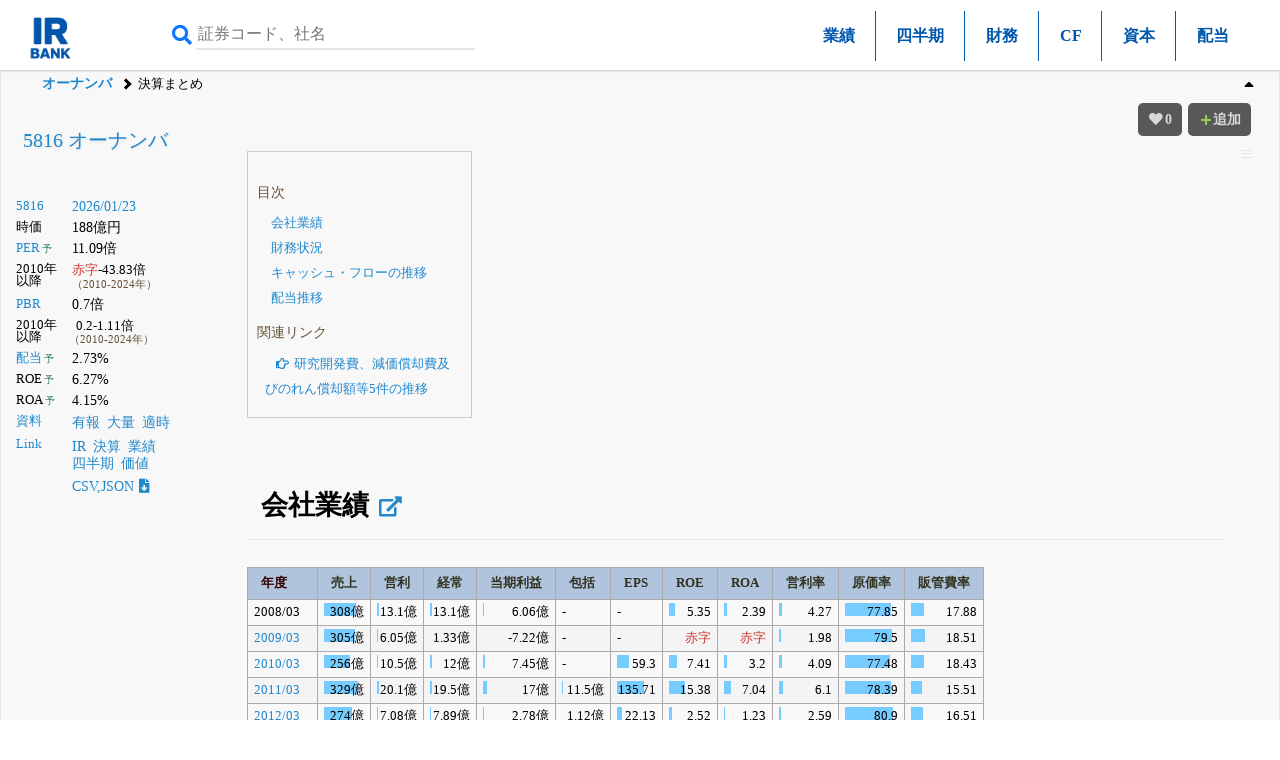

--- FILE ---
content_type: text/html; charset=UTF-8
request_url: https://irbank.net/E00846/results
body_size: 27459
content:
<!DOCTYPE html><html lang="ja"><head><meta charset="utf-8"><meta name="viewport" content="width=device-width,initial-scale=1"><link rel="apple-touch-icon" sizes="180x180" href="https://f.irbank.net/logo/apple-touch-icon.png"><link rel="icon" type="image/x-icon" sizes="32x32" href="https://f.irbank.net/logo/favicon_32.ico"><link rel="icon" type="image/x-icon" sizes="16x16" href="https://f.irbank.net/logo/favicon_16.ico"><link rel="manifest" href="/manifest.json"><link rel="mask-icon" href="https://f.irbank.net/logo/safari-pinned-tab.svg" color="#104ff0"><meta name="msapplication-TileColor" content="#2d89ef"><meta name="theme-color" content="#ffffff">
<!-- Google Tag Manager -->
<script>(function(w,d,s,l,i){w[l]=w[l]||[];w[l].push({'gtm.start':
new Date().getTime(),event:'gtm.js'});var f=d.getElementsByTagName(s)[0],
j=d.createElement(s),dl=l!='dataLayer'?'&l='+l:'';j.async=true;j.src=
'https://www.googletagmanager.com/gtm.js?id='+i+dl;f.parentNode.insertBefore(j,f);
})(window,document,'script','dataLayer','GTM-N2QCTWRH');</script>
<!-- End Google Tag Manager -->
<script async src="https://pagead2.googlesyndication.com/pagead/js/adsbygoogle.js?client=ca-pub-9584121858380621" crossorigin="anonymous"></script>
<meta property="og:title" content="5816 オーナンバ | 決算まとめ">
<meta property="og:url" content="https://irbank.net/E00846/results">
<meta property="og:site_name" content="IRBANK">
<meta property="og:locale" content="ja_JP">
<meta property="og:image" content="https://f.irbank.net/logo/irbank_ogp.png">
<meta name="twitter:card" content="summary_large_image">
<meta name="twitter:title" content="5816 オーナンバ | 決算まとめ">
<meta name="twitter:url" content="https://irbank.net/E00846/results">
<meta name="twitter:site" content="@irbank">
<meta name="twitter:creator" content="@irbank">
<link href="https://f.irbank.net/css/ib.min.v4.12.css" rel="stylesheet"><title>5816 オーナンバ | 決算まとめ</title></head><body>
<!-- Google Tag Manager (noscript) -->
<noscript><iframe src="https://www.googletagmanager.com/ns.html?id=GTM-N2QCTWRH"
height="0" width="0" style="display:none;visibility:hidden"></iframe></noscript>
<!-- End Google Tag Manager (noscript) -->
<header><div class="ch"><div id="cd-logo"><a title="IRBANK - 企業分析・銘柄発掘" href="/"><img src="https://f.irbank.net/logo/irbank.png" width="48" height="48" alt="IRBANK"></a></div><form method="GET" action="/search"><input type="text" value="" name="query" placeholder="証券コード、社名" required><button type="submit"><i class="fas fa-search"></i></button></form><nav class="cmn"><ul><li><a title="5816 オーナンバ｜会社業績" href="pl">業績</a></li><li><a title="5816 オーナンバ｜四半期進捗" href="quarter">四半期</a></li><li><a title="5816 オーナンバ｜財務状況" href="bs">財務</a></li><li><a title="5816 オーナンバ｜キャッシュ・フローの推移" href="cf">CF</a></li><li><a title="5816 オーナンバ｜資本変動の状況" href="ss">資本</a></li><li><a title="5816 オーナンバ｜配当推移" href="dividend">配当</a></li></ul></nav></div><nav class="nv"><ol><li><a title="5816 オーナンバ" href="/E00846">オーナンバ</a></li><li>決算まとめ</li></ol></nav></header><div id="fxbtn"><div class="menu"><ul><li><a title="会社業績" href="#c_pl">#業績</a></li><li><a title="財務状況" href="#c_bs">#財務</a></li><li><a title="キャッシュ・フローの推移" href="#c_cf">#CF</a></li><li><a title="配当推移" href="#c_dividend">#配当</a></li><li><a title="リンク" href="#c_Link">#リンク</a></li></ul></div></div><div id="container"><main><div id="chb"><h1><a title="5816 オーナンバ" href="/E00846">5816 オーナンバ</a></h1><dl class="ndl"><dt><a title="株式情報" href="/5816">5816</a></dt><dd><a title="株価チャート" href="/5816/chart">2026/01/23</a></dd><dt>時価</dt><dd>188億円</dd><dt><a title="PERチャート" href="/5816/per">PER</a><span class="co_gr weaken">&thinsp;予</span></dt><dd>11.09倍</dd><dt class="weaken">2010年以降</dt><dd><span class="indent2"><span class="co_red">赤字</span>-43.83倍</span><br><span class="co_sm">（2010-2024年）</span></dd><dt><a title="PBRチャート" href="/5816/pbr">PBR</a></dt><dd>0.7倍</dd><dt class="weaken">2010年以降</dt><dd class="indent2">0.2-1.11倍<br><span class="co_sm">（2010-2024年）</span></dd><dt><a title="配当金の推移" href="/E00846/dividend">配当</a><span class="co_gr weaken">&thinsp;予</span></dt><dd>2.73%</dd><dt>ROE<span class="co_gr weaken">&thinsp;予</span></dt><dd>6.27%</dd><dt>ROA<span class="co_gr weaken">&thinsp;予</span></dt><dd>4.15%</dd><dt><a title="決算資料一覧（有報・適時開示）" href="/E00846/reports">資料</a></dt><dd><ul class="nsq"><li><a title="有価証券報告書" href="/E00846/edinet">有報</a></li><li><a title="大量保有（5%ルール）" href="/E00846/share">大量</a></li><li><a title="適時開示（TDNET）" href="/E00846/tdnet">適時</a></li></ul></dd><dt><a title="リンク一覧" href="/E00846/link">Link</a></dt><dd><ul class="nsq"><li><a title="IR情報" href="/5816/ir">IR</a></li><li><a title="決算まとめ" href="/E00846/results">決算</a></li><li><a title="会社業績" href="/E00846/pl">業績</a></li><li><a title="四半期進捗" href="/E00846/quarter">四半期</a></li><li><a title="価値算定" href="/E00846/value">価値</a></li></ul></dd><dd><a title="CSV,JSONダウンロード" href="/5816/download">CSV,JSON<i class="fas fa-file-download ic"></i></a></dd></dl><div></div></div><div class="csb cc1"><div class="chb-m"><div class="ccc"><div class="wmx250"><dl class="sdl message_n"><dt>目次</dt><dd><a class="nxq" title="会社業績" href="#c_pl">会社業績</a></dd><dd><a class="nxq" title="財務状況" href="#c_bs">財務状況</a></dd><dd><a class="nxq" title="キャッシュ・フローの推移" href="#c_cf">キャッシュ・フローの推移</a></dd><dd><a class="nxq" title="配当推移" href="#c_dividend">配当推移</a></dd><dt>関連リンク</dt><dd><a class="nxq" title="研究開発費、減価償却費及びのれん償却額等5件の推移" href="/E00846/rc"><i class="far fa-hand-point-right ic"></i>研究開発費、減価償却費及びのれん償却額等5件の推移</a></dd></dl></div><section><h1 id="c_pl">会社業績<a class="nxq" title="業績" href="/E00846/pl"><i class="fas fa-external-link-alt"></i></a></h1><div><table class="bar bs"><thead ><tr class="weaken ds1"><th>年度</th><th><a class="co_bn" title="売上" href="#c_1">売上</a></th><th><a class="co_bn" title="営利" href="#c_2">営利</a></th><th><a class="co_bn" title="経常" href="#c_3">経常</a></th><th><a class="co_bn" title="当期利益" href="#c_4">当期利益</a></th><th><a class="co_bn" title="包括" href="#c_5">包括</a></th><th><a class="co_bn" title="EPS" href="#c_6">EPS</a></th><th><a class="co_bn" title="ROE" href="#c_7">ROE</a></th><th><a class="co_bn" title="ROA" href="#c_8">ROA</a></th><th><a class="co_bn" title="営利率" href="#c_31">営利率</a></th><th><a class="co_bn" title="原価率" href="#c_32">原価率</a></th><th><a class="co_bn" title="販管費率" href="#c_33">販管費率</a></th></tr></thead><tbody><tr class=" weaken obb"><td>2008/03</td><td class="rt"><span class="ratio" style="width:60%;"></span><span class="text">308億</span></td><td class="rt"><span class="ratio" style="width:3%;"></span><span class="text">13.1億</span></td><td class="rt"><span class="ratio" style="width:3%;"></span><span class="text">13.1億</span></td><td class="rt"><span class="ratio" style="width:1%;"></span><span class="text">6.06億</span></td><td>-</td><td>-</td><td class="rt"><span class="ratio" style="width:10%;"></span><span class="text">5.35</span></td><td class="rt"><span class="ratio" style="width:5%;"></span><span class="text">2.39</span></td><td class="rt"><span class="ratio" style="width:4%;"></span><span class="text">4.27</span></td><td class="rt"><span class="ratio" style="width:70%;"></span><span class="text">77.85</span></td><td class="rt"><span class="ratio" style="width:16%;"></span><span class="text">17.88</span></td></tr><tr class=" weaken odd"><td><a title="有価証券報告書-第78期(平成20年4月1日-平成21年3月31日) - 業績" href="/E00846/S00037SZ/pl">2009/03</a></td><td class="rt"><span class="ratio" style="width:59%;"></span><span class="text">305億</span></td><td class="rt"><span class="ratio" style="width:1%;"></span><span class="text">6.05億</span></td><td class="rt"><span class="ratio" style="width:0%;"></span><span class="text">1.33億</span></td><td class="rt"><span class="ratio" style="width:0%;"></span><span class="text">-7.22億</span></td><td>-</td><td>-</td><td class="rt"><span class="ratio" style="width:0%;"></span><span class="text"><span class="co_red">赤字</span></span></td><td class="rt"><span class="ratio" style="width:0%;"></span><span class="text"><span class="co_red">赤字</span></span></td><td class="rt"><span class="ratio" style="width:2%;"></span><span class="text">1.98</span></td><td class="rt"><span class="ratio" style="width:72%;"></span><span class="text">79.5</span></td><td class="rt"><span class="ratio" style="width:17%;"></span><span class="text">18.51</span></td></tr><tr class=" weaken obb"><td><a title="有価証券報告書-第79期(平成21年4月1日-平成22年3月31日) - 業績" href="/E00846/S00066WE/pl">2010/03</a></td><td class="rt"><span class="ratio" style="width:50%;"></span><span class="text">256億</span></td><td class="rt"><span class="ratio" style="width:2%;"></span><span class="text">10.5億</span></td><td class="rt"><span class="ratio" style="width:3%;"></span><span class="text">12億</span></td><td class="rt"><span class="ratio" style="width:2%;"></span><span class="text">7.45億</span></td><td>-</td><td class="rt"><span class="ratio" style="width:23%;"></span><span class="text">59.3</span></td><td class="rt"><span class="ratio" style="width:14%;"></span><span class="text">7.41</span></td><td class="rt"><span class="ratio" style="width:5%;"></span><span class="text">3.2</span></td><td class="rt"><span class="ratio" style="width:4%;"></span><span class="text">4.09</span></td><td class="rt"><span class="ratio" style="width:69%;"></span><span class="text">77.48</span></td><td class="rt"><span class="ratio" style="width:16%;"></span><span class="text">18.43</span></td></tr><tr class=" weaken odd"><td><a title="有価証券報告書-第80期(平成22年4月1日-平成23年3月31日) - 業績" href="/E00846/S0008RGP/pl">2011/03</a></td><td class="rt"><span class="ratio" style="width:65%;"></span><span class="text">329億</span></td><td class="rt"><span class="ratio" style="width:4%;"></span><span class="text">20.1億</span></td><td class="rt"><span class="ratio" style="width:4%;"></span><span class="text">19.5億</span></td><td class="rt"><span class="ratio" style="width:4%;"></span><span class="text">17億</span></td><td class="rt"><span class="ratio" style="width:2%;"></span><span class="text">11.5億</span></td><td class="rt"><span class="ratio" style="width:53%;"></span><span class="text">135.71</span></td><td class="rt"><span class="ratio" style="width:28%;"></span><span class="text">15.38</span></td><td class="rt"><span class="ratio" style="width:13%;"></span><span class="text">7.04</span></td><td class="rt"><span class="ratio" style="width:5%;"></span><span class="text">6.1</span></td><td class="rt"><span class="ratio" style="width:70%;"></span><span class="text">78.39</span></td><td class="rt"><span class="ratio" style="width:14%;"></span><span class="text">15.51</span></td></tr><tr class=" weaken obb"><td><a title="有価証券報告書-第81期(平成23年4月1日-平成24年3月31日) - 業績" href="/E00846/S000B1R1/pl">2012/03</a></td><td class="rt"><span class="ratio" style="width:53%;"></span><span class="text">274億</span></td><td class="rt"><span class="ratio" style="width:2%;"></span><span class="text">7.08億</span></td><td class="rt"><span class="ratio" style="width:2%;"></span><span class="text">7.89億</span></td><td class="rt"><span class="ratio" style="width:1%;"></span><span class="text">2.78億</span></td><td class="rt"><span class="ratio" style="width:0%;"></span><span class="text">1.12億</span></td><td class="rt"><span class="ratio" style="width:9%;"></span><span class="text">22.13</span></td><td class="rt"><span class="ratio" style="width:5%;"></span><span class="text">2.52</span></td><td class="rt"><span class="ratio" style="width:2%;"></span><span class="text">1.23</span></td><td class="rt"><span class="ratio" style="width:3%;"></span><span class="text">2.59</span></td><td class="rt"><span class="ratio" style="width:73%;"></span><span class="text">80.9</span></td><td class="rt"><span class="ratio" style="width:15%;"></span><span class="text">16.51</span></td></tr><tr class=" weaken odd"><td><a title="有価証券報告書-第82期(平成24年4月1日-平成25年3月31日) - 業績" href="/E00846/S000DR59/pl">2013/03</a></td><td class="rt"><span class="ratio" style="width:64%;"></span><span class="text">329億</span></td><td class="rt"><span class="ratio" style="width:2%;"></span><span class="text">7.65億</span></td><td class="rt"><span class="ratio" style="width:1%;"></span><span class="text">6.39億</span></td><td class="rt"><span class="ratio" style="width:0%;"></span><span class="text">-0.91億</span></td><td class="rt"><span class="ratio" style="width:2%;"></span><span class="text">8.02億</span></td><td class="rt"><span class="ratio" style="width:0%;"></span><span class="text">-7.22</span></td><td class="rt"><span class="ratio" style="width:0%;"></span><span class="text"><span class="co_red">赤字</span></span></td><td class="rt"><span class="ratio" style="width:0%;"></span><span class="text"><span class="co_red">赤字</span></span></td><td class="rt"><span class="ratio" style="width:2%;"></span><span class="text">2.33</span></td><td class="rt"><span class="ratio" style="width:73%;"></span><span class="text">81.35</span></td><td class="rt"><span class="ratio" style="width:14%;"></span><span class="text">16.32</span></td></tr><tr class=" weaken obb"><td><a title="有価証券報告書-第83期(平成25年4月1日-平成26年3月31日) - 業績" href="/E00846/S1002D01/pl">2014/03</a></td><td class="rt"><span class="ratio" style="width:79%;"></span><span class="text">406億</span></td><td class="rt"><span class="ratio" style="width:4%;"></span><span class="text">19.4億</span></td><td class="rt"><span class="ratio" style="width:4%;"></span><span class="text">20.2億</span></td><td class="rt"><span class="ratio" style="width:3%;"></span><span class="text">13.8億</span></td><td class="rt"><span class="ratio" style="width:6%;"></span><span class="text">31.3億</span></td><td class="rt"><span class="ratio" style="width:43%;"></span><span class="text">110</span></td><td class="rt"><span class="ratio" style="width:17%;"></span><span class="text">9.54</span></td><td class="rt"><span class="ratio" style="width:7%;"></span><span class="text">4.04</span></td><td class="rt"><span class="ratio" style="width:5%;"></span><span class="text">4.79</span></td><td class="rt"><span class="ratio" style="width:73%;"></span><span class="text">80.55</span></td><td class="rt"><span class="ratio" style="width:14%;"></span><span class="text">14.66</span></td></tr><tr class=" weaken odd"><td><a title="有価証券報告書-第84期(平成26年4月1日-平成26年12月31日) - 業績" href="/E00846/S1004CW0/pl">2014/12</a></td><td class="rt"><span class="ratio" style="width:72%;"></span><span class="text">367億</span></td><td class="rt"><span class="ratio" style="width:2%;"></span><span class="text">9.74億</span></td><td class="rt"><span class="ratio" style="width:3%;"></span><span class="text">11.9億</span></td><td class="rt"><span class="ratio" style="width:1%;"></span><span class="text">6.48億</span></td><td class="rt"><span class="ratio" style="width:4%;"></span><span class="text">16.8億</span></td><td class="rt"><span class="ratio" style="width:21%;"></span><span class="text">51.66</span></td><td class="rt"><span class="ratio" style="width:7%;"></span><span class="text">4.07</span></td><td class="rt"><span class="ratio" style="width:4%;"></span><span class="text">1.89</span></td><td class="rt"><span class="ratio" style="width:3%;"></span><span class="text">2.65</span></td><td class="rt"><span class="ratio" style="width:76%;"></span><span class="text">84.13</span></td><td class="rt"><span class="ratio" style="width:12%;"></span><span class="text">13.21</span></td></tr><tr class=" weaken obb"><td><a title="有価証券報告書-第85期(平成27年1月1日-平成27年12月31日) - 業績" href="/E00846/S10077JM/pl">2015/12</a></td><td class="rt"><span class="ratio" style="width:80%;"></span><span class="text">409億</span></td><td class="rt"><span class="ratio" style="width:2%;"></span><span class="text">7.78億</span></td><td class="rt"><span class="ratio" style="width:2%;"></span><span class="text">7.83億</span></td><td class="rt"><span class="ratio" style="width:1%;"></span><span class="text">3.56億</span></td><td class="rt"><span class="ratio" style="width:0%;"></span><span class="text">0.76億</span></td><td class="rt"><span class="ratio" style="width:11%;"></span><span class="text">28.36</span></td><td class="rt"><span class="ratio" style="width:5%;"></span><span class="text">2.26</span></td><td class="rt"><span class="ratio" style="width:2%;"></span><span class="text">1.08</span></td><td class="rt"><span class="ratio" style="width:2%;"></span><span class="text">1.9</span></td><td class="rt"><span class="ratio" style="width:76%;"></span><span class="text">84.05</span></td><td class="rt"><span class="ratio" style="width:13%;"></span><span class="text">14.05</span></td></tr><tr class=" weaken odd"><td><a title="有価証券報告書-第86期(平成28年1月1日-平成28年12月31日) - 業績" href="/E00846/S1009Y5A/pl">2016/12</a></td><td class="rt"><span class="ratio" style="width:72%;"></span><span class="text">369億</span></td><td class="rt"><span class="ratio" style="width:3%;"></span><span class="text">12.1億</span></td><td class="rt"><span class="ratio" style="width:2%;"></span><span class="text">10.7億</span></td><td class="rt"><span class="ratio" style="width:0%;"></span><span class="text">-3.64億</span></td><td class="rt"><span class="ratio" style="width:0%;"></span><span class="text">-7.81億</span></td><td class="rt"><span class="ratio" style="width:0%;"></span><span class="text">-29.03</span></td><td class="rt"><span class="ratio" style="width:0%;"></span><span class="text"><span class="co_red">赤字</span></span></td><td class="rt"><span class="ratio" style="width:0%;"></span><span class="text"><span class="co_red">赤字</span></span></td><td class="rt"><span class="ratio" style="width:3%;"></span><span class="text">3.29</span></td><td class="rt"><span class="ratio" style="width:74%;"></span><span class="text">81.52</span></td><td class="rt"><span class="ratio" style="width:14%;"></span><span class="text">15.19</span></td></tr><tr class=" weaken obb"><td><a title="有価証券報告書-第87期(平成29年1月1日-平成29年12月31日) - 業績" href="/E00846/S100COO1/pl">2017/12</a></td><td class="rt"><span class="ratio" style="width:71%;"></span><span class="text">364億</span></td><td class="rt"><span class="ratio" style="width:1%;"></span><span class="text">4.8億</span></td><td class="rt"><span class="ratio" style="width:1%;"></span><span class="text">6.8億</span></td><td class="rt"><span class="ratio" style="width:1%;"></span><span class="text">3.96億</span></td><td class="rt"><span class="ratio" style="width:1%;"></span><span class="text">6億</span></td><td class="rt"><span class="ratio" style="width:13%;"></span><span class="text">31.6</span></td><td class="rt"><span class="ratio" style="width:5%;"></span><span class="text">2.61</span></td><td class="rt"><span class="ratio" style="width:3%;"></span><span class="text">1.37</span></td><td class="rt"><span class="ratio" style="width:1%;"></span><span class="text">1.32</span></td><td class="rt"><span class="ratio" style="width:75%;"></span><span class="text">83.42</span></td><td class="rt"><span class="ratio" style="width:14%;"></span><span class="text">15.26</span></td></tr><tr class=" weaken odd"><td><a title="有価証券報告書-第88期(平成30年1月1日-平成30年12月31日) - 業績" href="/E00846/S100FHO9/pl">2018/12</a></td><td class="rt"><span class="ratio" style="width:71%;"></span><span class="text">364億</span></td><td class="rt"><span class="ratio" style="width:2%;"></span><span class="text">8.66億</span></td><td class="rt"><span class="ratio" style="width:2%;"></span><span class="text">8.62億</span></td><td class="rt"><span class="ratio" style="width:1%;"></span><span class="text">4.5億</span></td><td class="rt"><span class="ratio" style="width:0%;"></span><span class="text">0.07億</span></td><td class="rt"><span class="ratio" style="width:14%;"></span><span class="text">35.87</span></td><td class="rt"><span class="ratio" style="width:5%;"></span><span class="text">3</span></td><td class="rt"><span class="ratio" style="width:3%;"></span><span class="text">1.61</span></td><td class="rt"><span class="ratio" style="width:2%;"></span><span class="text">2.38</span></td><td class="rt"><span class="ratio" style="width:75%;"></span><span class="text">83</span></td><td class="rt"><span class="ratio" style="width:14%;"></span><span class="text">14.62</span></td></tr><tr class=" weaken obb"><td><a title="有価証券報告書-第89期(平成31年1月1日-令和1年12月31日) - 業績" href="/E00846/S100IASJ/pl">2019/12</a></td><td class="rt"><span class="ratio" style="width:70%;"></span><span class="text">358億</span></td><td class="rt"><span class="ratio" style="width:2%;"></span><span class="text">8.55億</span></td><td class="rt"><span class="ratio" style="width:2%;"></span><span class="text">8.77億</span></td><td class="rt"><span class="ratio" style="width:1%;"></span><span class="text">5.06億</span></td><td class="rt"><span class="ratio" style="width:1%;"></span><span class="text">5.52億</span></td><td class="rt"><span class="ratio" style="width:16%;"></span><span class="text">40.52</span></td><td class="rt"><span class="ratio" style="width:6%;"></span><span class="text">3.33</span></td><td class="rt"><span class="ratio" style="width:4%;"></span><span class="text">1.78</span></td><td class="rt"><span class="ratio" style="width:2%;"></span><span class="text">2.39</span></td><td class="rt"><span class="ratio" style="width:75%;"></span><span class="text">82.9</span></td><td class="rt"><span class="ratio" style="width:14%;"></span><span class="text">14.7</span></td></tr><tr class=" weaken odd"><td><a title="有価証券報告書-第90期(令和2年1月1日-令和2年12月31日) - 業績" href="/E00846/S100L1X6/pl">2020/12</a></td><td class="rt"><span class="ratio" style="width:61%;"></span><span class="text">314億</span></td><td class="rt"><span class="ratio" style="width:2%;"></span><span class="text">7.62億</span></td><td class="rt"><span class="ratio" style="width:2%;"></span><span class="text">9.83億</span></td><td class="rt"><span class="ratio" style="width:1%;"></span><span class="text">5.24億</span></td><td class="rt"><span class="ratio" style="width:1%;"></span><span class="text">4.24億</span></td><td class="rt"><span class="ratio" style="width:17%;"></span><span class="text">43.03</span></td><td class="rt"><span class="ratio" style="width:6%;"></span><span class="text">3.4</span></td><td class="rt"><span class="ratio" style="width:4%;"></span><span class="text">1.88</span></td><td class="rt"><span class="ratio" style="width:2%;"></span><span class="text">2.43</span></td><td class="rt"><span class="ratio" style="width:75%;"></span><span class="text">82.59</span></td><td class="rt"><span class="ratio" style="width:14%;"></span><span class="text">14.99</span></td></tr><tr class=" weaken obb"><td><a title="有価証券報告書-第91期(令和3年1月1日-令和3年12月31日) - 業績" href="/E00846/S100NQQG/pl">2021/12</a></td><td class="rt"><span class="ratio" style="width:72%;"></span><span class="text">370億</span></td><td class="rt"><span class="ratio" style="width:2%;"></span><span class="text">11億</span></td><td class="rt"><span class="ratio" style="width:3%;"></span><span class="text">12.9億</span></td><td class="rt"><span class="ratio" style="width:2%;"></span><span class="text">10.2億</span></td><td class="rt"><span class="ratio" style="width:5%;"></span><span class="text">26.8億</span></td><td class="rt"><span class="ratio" style="width:33%;"></span><span class="text">83.5</span></td><td class="rt"><span class="ratio" style="width:10%;"></span><span class="text">5.71</span></td><td class="rt"><span class="ratio" style="width:5%;"></span><span class="text">3.09</span></td><td class="rt"><span class="ratio" style="width:3%;"></span><span class="text">2.99</span></td><td class="rt"><span class="ratio" style="width:75%;"></span><span class="text">83.05</span></td><td class="rt"><span class="ratio" style="width:13%;"></span><span class="text">13.96</span></td></tr><tr class=" weaken odd"><td><a title="有価証券報告書-第92期(2022/01/01-2022/12/31) - 業績" href="/E00846/S100QG99/pl">2022/12</a></td><td class="rt"><span class="ratio" style="width:86%;"></span><span class="text">436億</span></td><td class="rt"><span class="ratio" style="width:5%;"></span><span class="text">25.3億</span></td><td class="rt"><span class="ratio" style="width:5%;"></span><span class="text">29.1億</span></td><td class="rt"><span class="ratio" style="width:5%;"></span><span class="text">21.3億</span></td><td class="rt"><span class="ratio" style="width:6%;"></span><span class="text">31.1億</span></td><td class="rt"><span class="ratio" style="width:69%;"></span><span class="text">175.09</span></td><td class="rt"><span class="ratio" style="width:19%;"></span><span class="text">10.36</span></td><td class="rt"><span class="ratio" style="width:11%;"></span><span class="text">5.79</span></td><td class="rt"><span class="ratio" style="width:5%;"></span><span class="text">5.79</span></td><td class="rt"><span class="ratio" style="width:73%;"></span><span class="text">81.45</span></td><td class="rt"><span class="ratio" style="width:12%;"></span><span class="text">12.75</span></td></tr><tr class=" weaken obb"><td><a title="有価証券報告書-第93期(2023/01/01-2023/12/31) - 業績" href="/E00846/S100T5MG/pl">2023/12</a></td><td class="rt"><span class="ratio" style="width:87%;"></span><span class="text">448億</span></td><td class="rt"><span class="ratio" style="width:5%;"></span><span class="text">24.7億</span></td><td class="rt"><span class="ratio" style="width:5%;"></span><span class="text">25.3億</span></td><td class="rt"><span class="ratio" style="width:4%;"></span><span class="text">19.8億</span></td><td class="rt"><span class="ratio" style="width:5%;"></span><span class="text">25.1億</span></td><td class="rt"><span class="ratio" style="width:64%;"></span><span class="text">162.84</span></td><td class="rt"><span class="ratio" style="width:15%;"></span><span class="text">8.66</span></td><td class="rt"><span class="ratio" style="width:10%;"></span><span class="text">5.35</span></td><td class="rt"><span class="ratio" style="width:5%;"></span><span class="text">5.52</span></td><td class="rt"><span class="ratio" style="width:73%;"></span><span class="text">80.85</span></td><td class="rt"><span class="ratio" style="width:13%;"></span><span class="text">13.63</span></td></tr><tr class=" weaken odd"><td><a title="有価証券報告書-第94期(2024/01/01-2024/12/31) - 業績" href="/E00846/S100VHZ6/pl">2024/12</a></td><td class="rt"><span class="ratio" style="width:87%;"></span><span class="text">448億</span></td><td class="rt"><span class="ratio" style="width:5%;"></span><span class="text">21.9億</span></td><td class="rt"><span class="ratio" style="width:5%;"></span><span class="text">23.3億</span></td><td class="rt"><span class="ratio" style="width:5%;"></span><span class="text">27.8億</span></td><td class="rt"><span class="ratio" style="width:8%;"></span><span class="text">39.4億</span></td><td class="rt"><span class="ratio" style="width:90%;"></span><span class="text">228.42</span></td><td class="rt"><span class="ratio" style="width:19%;"></span><span class="text">10.65</span></td><td class="rt"><span class="ratio" style="width:13%;"></span><span class="text">6.98</span></td><td class="rt"><span class="ratio" style="width:5%;"></span><span class="text">4.9</span></td><td class="rt"><span class="ratio" style="width:73%;"></span><span class="text">81.14</span></td><td class="rt"><span class="ratio" style="width:13%;"></span><span class="text">13.96</span></td></tr><tr class=" weaken obb"><td><a title="2025年12月期第3四半期決算短信〔日本基準〕(連結)" href="/E00846/081220251106590824#c_forecast">2025/12</a><span class="co_gr weaken">予</span></td><td class="rt"><span class="exp" style="width:90%;"></span><span class="text">460億</span></td><td class="rt"><span class="exp" style="width:5%;"></span><span class="text">24億</span></td><td class="rt"><span class="exp" style="width:5%;"></span><span class="text">24億</span></td><td class="rt"><span class="exp" style="width:4%;"></span><span class="text">16.5億</span></td><td>-</td><td class="rt"><span class="exp" style="width:52%;"></span><span class="text">131.39</span></td><td class="rt"><span class="exp" style="width:12%;"></span><span class="text">6.27</span></td><td class="rt"><span class="exp" style="width:7%;"></span><span class="text">4.15</span></td><td class="rt"><span class="exp" style="width:5%;"></span><span class="text">5.22</span></td><td>-</td><td>-</td></tr></tbody><tfoot><tr class="weaken ds1"><th>年度</th><th><a class="co_bn" title="売上" href="#c_1">売上</a></th><th><a class="co_bn" title="営利" href="#c_2">営利</a></th><th><a class="co_bn" title="経常" href="#c_3">経常</a></th><th><a class="co_bn" title="当期利益" href="#c_4">当期利益</a></th><th><a class="co_bn" title="包括" href="#c_5">包括</a></th><th><a class="co_bn" title="EPS" href="#c_6">EPS</a></th><th><a class="co_bn" title="ROE" href="#c_7">ROE</a></th><th><a class="co_bn" title="ROA" href="#c_8">ROA</a></th><th><a class="co_bn" title="営利率" href="#c_31">営利率</a></th><th><a class="co_bn" title="原価率" href="#c_32">原価率</a></th><th><a class="co_bn" title="販管費率" href="#c_33">販管費率</a></th></tr></tfoot></table></div><div  id="c_1" class="mgr inline"><h2>売上高</h2><dl class="gdl"><dt>2008/03</dt><dd><span class="ratio" style="width:67%;"></span><span class="text">307億8361万</span></dd><dt><a title="有価証券報告書-第78期(平成20年4月1日-平成21年3月31日) - 業績" href="/E00846/S00037SZ/pl">2009/03</a><span class="co_br">&thinsp;-0.93%</span></dt><dd><span class="ratio" style="width:66%;"></span><span class="text">304億9710万</span></dd><dt><a title="有価証券報告書-第79期(平成21年4月1日-平成22年3月31日) - 業績" href="/E00846/S00066WE/pl">2010/03</a><span class="co_br">&thinsp;-16.09%</span></dt><dd><span class="ratio" style="width:56%;"></span><span class="text">255億8869万</span></dd><dt><a title="有価証券報告書-第80期(平成22年4月1日-平成23年3月31日) - 業績" href="/E00846/S0008RGP/pl">2011/03</a><span class="co_red">&thinsp;+28.56%</span></dt><dd><span class="ratio" style="width:72%;"></span><span class="text">328億9800万</span></dd><dt><a title="有価証券報告書-第81期(平成23年4月1日-平成24年3月31日) - 業績" href="/E00846/S000B1R1/pl">2012/03</a><span class="co_br">&thinsp;-16.83%</span></dt><dd><span class="ratio" style="width:59%;"></span><span class="text">273億6141万</span></dd><dt><a title="有価証券報告書-第82期(平成24年4月1日-平成25年3月31日) - 業績" href="/E00846/S000DR59/pl">2013/03</a><span class="co_red">&thinsp;+20.1%</span></dt><dd><span class="ratio" style="width:71%;"></span><span class="text">328億6010万</span></dd><dt><a title="有価証券報告書-第83期(平成25年4月1日-平成26年3月31日) - 業績" href="/E00846/S1002D01/pl">2014/03</a><span class="co_red">&thinsp;+23.42%</span></dt><dd><span class="ratio" style="width:88%;"></span><span class="text">405億5625万</span></dd><dt><a title="有価証券報告書-第84期(平成26年4月1日-平成26年12月31日) - 業績" href="/E00846/S1004CW0/pl">2014/12</a><span class="co_br">&thinsp;-9.48%</span></dt><dd><span class="ratio" style="width:80%;"></span><span class="text">367億1329万</span></dd><dt><a title="有価証券報告書-第85期(平成27年1月1日-平成27年12月31日) - 業績" href="/E00846/S10077JM/pl">2015/12</a><span class="co_red">&thinsp;+11.51%</span></dt><dd><span class="ratio" style="width:89%;"></span><span class="text">409億3738万</span></dd><dt><a title="有価証券報告書-第86期(平成28年1月1日-平成28年12月31日) - 業績" href="/E00846/S1009Y5A/pl">2016/12</a><span class="co_br">&thinsp;-9.87%</span></dt><dd><span class="ratio" style="width:80%;"></span><span class="text">368億9640万</span></dd><dt><a title="有価証券報告書-第87期(平成29年1月1日-平成29年12月31日) - 業績" href="/E00846/S100COO1/pl">2017/12</a><span class="co_br">&thinsp;-1.26%</span></dt><dd><span class="ratio" style="width:79%;"></span><span class="text">364億3260万</span></dd><dt><a title="有価証券報告書-第88期(平成30年1月1日-平成30年12月31日) - 業績" href="/E00846/S100FHO9/pl">2018/12</a><span class="co_br">&thinsp;-0.01%</span></dt><dd><span class="ratio" style="width:79%;"></span><span class="text">364億3076万</span></dd><dt><a title="有価証券報告書-第89期(平成31年1月1日-令和1年12月31日) - 業績" href="/E00846/S100IASJ/pl">2019/12</a><span class="co_br">&thinsp;-1.87%</span></dt><dd><span class="ratio" style="width:78%;"></span><span class="text">357億5013万</span></dd><dt><a title="有価証券報告書-第90期(令和2年1月1日-令和2年12月31日) - 業績" href="/E00846/S100L1X6/pl">2020/12</a><span class="co_br">&thinsp;-12.2%</span></dt><dd><span class="ratio" style="width:68%;"></span><span class="text">313億8993万</span></dd><dt><a title="有価証券報告書-第91期(令和3年1月1日-令和3年12月31日) - 業績" href="/E00846/S100NQQG/pl">2021/12</a><span class="co_red">&thinsp;+17.72%</span></dt><dd><span class="ratio" style="width:80%;"></span><span class="text">369億5298万</span></dd><dt><a title="有価証券報告書-第92期(2022/01/01-2022/12/31) - 業績" href="/E00846/S100QG99/pl">2022/12</a><span class="co_red">&thinsp;+18.09%</span></dt><dd><span class="ratio" style="width:95%;"></span><span class="text">436億3816万</span></dd><dt><a title="有価証券報告書-第93期(2023/01/01-2023/12/31) - 業績" href="/E00846/S100T5MG/pl">2023/12</a><span class="co_red">&thinsp;+2.57%</span></dt><dd><span class="ratio" style="width:97%;"></span><span class="text">447億5838万</span></dd><dt><a title="有価証券報告書-第94期(2024/01/01-2024/12/31) - 業績" href="/E00846/S100VHZ6/pl">2024/12</a><span class="co_red">&thinsp;+0.1%</span></dt><dd><span class="ratio" style="width:97%;"></span><span class="text">448億434万</span></dd><dt><a title="2025年12月期第3四半期決算短信〔日本基準〕(連結)" href="/E00846/081220251106590824#c_forecast">2025/12</a><span class="co_gr">予</span><span class="co_red">&thinsp;+2.67%</span></dt><dd><span class="exp" style="width:100%;"></span><span class="text">460億</span></dd></dl></div><div  id="c_2" class="mgr inline"><h2>営業利益</h2><dl class="gdl"><dt>2008/03</dt><dd><span class="ratio" style="width:3%;"></span><span class="text">13億1332万</span></dd><dt><a title="有価証券報告書-第78期(平成20年4月1日-平成21年3月31日) - 業績" href="/E00846/S00037SZ/pl">2009/03</a><span class="co_br">&thinsp;-53.95%</span></dt><dd><span class="ratio" style="width:1%;"></span><span class="text">6億472万</span></dd><dt><a title="有価証券報告書-第79期(平成21年4月1日-平成22年3月31日) - 業績" href="/E00846/S00066WE/pl">2010/03</a><span class="co_red">&thinsp;+72.95%</span></dt><dd><span class="ratio" style="width:2%;"></span><span class="text">10億4585万</span></dd><dt><a title="有価証券報告書-第80期(平成22年4月1日-平成23年3月31日) - 業績" href="/E00846/S0008RGP/pl">2011/03</a><span class="co_red">&thinsp;+91.92%</span></dt><dd><span class="ratio" style="width:4%;"></span><span class="text">20億715万</span></dd><dt><a title="有価証券報告書-第81期(平成23年4月1日-平成24年3月31日) - 業績" href="/E00846/S000B1R1/pl">2012/03</a><span class="co_br">&thinsp;-64.73%</span></dt><dd><span class="ratio" style="width:2%;"></span><span class="text">7億792万</span></dd><dt><a title="有価証券報告書-第82期(平成24年4月1日-平成25年3月31日) - 業績" href="/E00846/S000DR59/pl">2013/03</a><span class="co_red">&thinsp;+8.04%</span></dt><dd><span class="ratio" style="width:2%;"></span><span class="text">7億6484万</span></dd><dt><a title="有価証券報告書-第83期(平成25年4月1日-平成26年3月31日) - 業績" href="/E00846/S1002D01/pl">2014/03</a><span class="co_red">&thinsp;+154.24%</span></dt><dd><span class="ratio" style="width:4%;"></span><span class="text">19億4458万</span></dd><dt><a title="有価証券報告書-第84期(平成26年4月1日-平成26年12月31日) - 業績" href="/E00846/S1004CW0/pl">2014/12</a><span class="co_br">&thinsp;-49.91%</span></dt><dd><span class="ratio" style="width:2%;"></span><span class="text">9億7413万</span></dd><dt><a title="有価証券報告書-第85期(平成27年1月1日-平成27年12月31日) - 業績" href="/E00846/S10077JM/pl">2015/12</a><span class="co_br">&thinsp;-20.15%</span></dt><dd><span class="ratio" style="width:2%;"></span><span class="text">7億7784万</span></dd><dt><a title="有価証券報告書-第86期(平成28年1月1日-平成28年12月31日) - 業績" href="/E00846/S1009Y5A/pl">2016/12</a><span class="co_red">&thinsp;+55.97%</span></dt><dd><span class="ratio" style="width:3%;"></span><span class="text">12億1322万</span></dd><dt><a title="有価証券報告書-第87期(平成29年1月1日-平成29年12月31日) - 業績" href="/E00846/S100COO1/pl">2017/12</a><span class="co_br">&thinsp;-60.41%</span></dt><dd><span class="ratio" style="width:1%;"></span><span class="text">4億8030万</span></dd><dt><a title="有価証券報告書-第88期(平成30年1月1日-平成30年12月31日) - 業績" href="/E00846/S100FHO9/pl">2018/12</a><span class="co_red">&thinsp;+80.2%</span></dt><dd><span class="ratio" style="width:2%;"></span><span class="text">8億6550万</span></dd><dt><a title="有価証券報告書-第89期(平成31年1月1日-令和1年12月31日) - 業績" href="/E00846/S100IASJ/pl">2019/12</a><span class="co_br">&thinsp;-1.18%</span></dt><dd><span class="ratio" style="width:2%;"></span><span class="text">8億5531万</span></dd><dt><a title="有価証券報告書-第90期(令和2年1月1日-令和2年12月31日) - 業績" href="/E00846/S100L1X6/pl">2020/12</a><span class="co_br">&thinsp;-10.94%</span></dt><dd><span class="ratio" style="width:2%;"></span><span class="text">7億6172万</span></dd><dt><a title="有価証券報告書-第91期(令和3年1月1日-令和3年12月31日) - 業績" href="/E00846/S100NQQG/pl">2021/12</a><span class="co_red">&thinsp;+45.06%</span></dt><dd><span class="ratio" style="width:2%;"></span><span class="text">11億493万</span></dd><dt><a title="有価証券報告書-第92期(2022/01/01-2022/12/31) - 業績" href="/E00846/S100QG99/pl">2022/12</a><span class="co_red">&thinsp;+128.84%</span></dt><dd><span class="ratio" style="width:5%;"></span><span class="text">25億2854万</span></dd><dt><a title="有価証券報告書-第93期(2023/01/01-2023/12/31) - 業績" href="/E00846/S100T5MG/pl">2023/12</a><span class="co_br">&thinsp;-2.24%</span></dt><dd><span class="ratio" style="width:5%;"></span><span class="text">24億7192万</span></dd><dt><a title="有価証券報告書-第94期(2024/01/01-2024/12/31) - 業績" href="/E00846/S100VHZ6/pl">2024/12</a><span class="co_br">&thinsp;-11.25%</span></dt><dd><span class="ratio" style="width:5%;"></span><span class="text">21億9391万</span></dd><dt><a title="2025年12月期第3四半期決算短信〔日本基準〕(連結)" href="/E00846/081220251106590824#c_forecast">2025/12</a><span class="co_gr">予</span><span class="co_red">&thinsp;+9.39%</span></dt><dd><span class="exp" style="width:5%;"></span><span class="text">24億</span></dd></dl></div><div  id="c_3" class="mgr inline"><h2>経常利益</h2><dl class="gdl"><dt>2008/03</dt><dd><span class="ratio" style="width:3%;"></span><span class="text">13億1361万</span></dd><dt><a title="有価証券報告書-第78期(平成20年4月1日-平成21年3月31日) - 業績" href="/E00846/S00037SZ/pl">2009/03</a><span class="co_br">&thinsp;-89.85%</span></dt><dd><span class="ratio" style="width:0%;"></span><span class="text">1億3334万</span></dd><dt><a title="有価証券報告書-第79期(平成21年4月1日-平成22年3月31日) - 業績" href="/E00846/S00066WE/pl">2010/03</a><span class="co_red">&thinsp;+801.49%</span></dt><dd><span class="ratio" style="width:3%;"></span><span class="text">12億207万</span></dd><dt><a title="有価証券報告書-第80期(平成22年4月1日-平成23年3月31日) - 業績" href="/E00846/S0008RGP/pl">2011/03</a><span class="co_red">&thinsp;+62.57%</span></dt><dd><span class="ratio" style="width:4%;"></span><span class="text">19億5417万</span></dd><dt><a title="有価証券報告書-第81期(平成23年4月1日-平成24年3月31日) - 業績" href="/E00846/S000B1R1/pl">2012/03</a><span class="co_br">&thinsp;-59.63%</span></dt><dd><span class="ratio" style="width:2%;"></span><span class="text">7億8896万</span></dd><dt><a title="有価証券報告書-第82期(平成24年4月1日-平成25年3月31日) - 業績" href="/E00846/S000DR59/pl">2013/03</a><span class="co_br">&thinsp;-19%</span></dt><dd><span class="ratio" style="width:1%;"></span><span class="text">6億3906万</span></dd><dt><a title="有価証券報告書-第83期(平成25年4月1日-平成26年3月31日) - 業績" href="/E00846/S1002D01/pl">2014/03</a><span class="co_red">&thinsp;+215.67%</span></dt><dd><span class="ratio" style="width:4%;"></span><span class="text">20億1732万</span></dd><dt><a title="有価証券報告書-第84期(平成26年4月1日-平成26年12月31日) - 業績" href="/E00846/S1004CW0/pl">2014/12</a><span class="co_br">&thinsp;-40.82%</span></dt><dd><span class="ratio" style="width:3%;"></span><span class="text">11億9393万</span></dd><dt><a title="有価証券報告書-第85期(平成27年1月1日-平成27年12月31日) - 業績" href="/E00846/S10077JM/pl">2015/12</a><span class="co_br">&thinsp;-34.46%</span></dt><dd><span class="ratio" style="width:2%;"></span><span class="text">7億8253万</span></dd><dt><a title="有価証券報告書-第86期(平成28年1月1日-平成28年12月31日) - 業績" href="/E00846/S1009Y5A/pl">2016/12</a><span class="co_red">&thinsp;+37.08%</span></dt><dd><span class="ratio" style="width:2%;"></span><span class="text">10億7268万</span></dd><dt><a title="有価証券報告書-第87期(平成29年1月1日-平成29年12月31日) - 業績" href="/E00846/S100COO1/pl">2017/12</a><span class="co_br">&thinsp;-36.6%</span></dt><dd><span class="ratio" style="width:1%;"></span><span class="text">6億8008万</span></dd><dt><a title="有価証券報告書-第88期(平成30年1月1日-平成30年12月31日) - 業績" href="/E00846/S100FHO9/pl">2018/12</a><span class="co_red">&thinsp;+26.68%</span></dt><dd><span class="ratio" style="width:2%;"></span><span class="text">8億6154万</span></dd><dt><a title="有価証券報告書-第89期(平成31年1月1日-令和1年12月31日) - 業績" href="/E00846/S100IASJ/pl">2019/12</a><span class="co_red">&thinsp;+1.78%</span></dt><dd><span class="ratio" style="width:2%;"></span><span class="text">8億7683万</span></dd><dt><a title="有価証券報告書-第90期(令和2年1月1日-令和2年12月31日) - 業績" href="/E00846/S100L1X6/pl">2020/12</a><span class="co_red">&thinsp;+12.09%</span></dt><dd><span class="ratio" style="width:2%;"></span><span class="text">9億8287万</span></dd><dt><a title="有価証券報告書-第91期(令和3年1月1日-令和3年12月31日) - 業績" href="/E00846/S100NQQG/pl">2021/12</a><span class="co_red">&thinsp;+30.95%</span></dt><dd><span class="ratio" style="width:3%;"></span><span class="text">12億8709万</span></dd><dt><a title="有価証券報告書-第92期(2022/01/01-2022/12/31) - 業績" href="/E00846/S100QG99/pl">2022/12</a><span class="co_red">&thinsp;+126.25%</span></dt><dd><span class="ratio" style="width:6%;"></span><span class="text">29億1209万</span></dd><dt><a title="有価証券報告書-第93期(2023/01/01-2023/12/31) - 業績" href="/E00846/S100T5MG/pl">2023/12</a><span class="co_br">&thinsp;-13.03%</span></dt><dd><span class="ratio" style="width:6%;"></span><span class="text">25億3271万</span></dd><dt><a title="有価証券報告書-第94期(2024/01/01-2024/12/31) - 業績" href="/E00846/S100VHZ6/pl">2024/12</a><span class="co_br">&thinsp;-8.09%</span></dt><dd><span class="ratio" style="width:5%;"></span><span class="text">23億2780万</span></dd><dt><a title="2025年12月期第3四半期決算短信〔日本基準〕(連結)" href="/E00846/081220251106590824#c_forecast">2025/12</a><span class="co_gr">予</span><span class="co_red">&thinsp;+3.1%</span></dt><dd><span class="exp" style="width:5%;"></span><span class="text">24億</span></dd></dl></div><div  id="c_4" class="mgr inline"><h2>利益(IFRS)<a href="#note_1" class="attPop" rel="note_1">#1</a><a href="#note_2" class="attPop" rel="note_2">#2</a><a href="#note_3" class="attPop" rel="note_3">#3</a><a href="#note_4" class="attPop" rel="note_4">#4</a></h2><dl class="gdl"><dt>2008/03</dt><dd><span class="ratio" style="width:1%;"></span><span class="text">6億553万</span></dd><dt><a title="有価証券報告書-第78期(平成20年4月1日-平成21年3月31日) - 業績" href="/E00846/S00037SZ/pl">2009/03</a><span class="co_to">&thinsp;赤転</span></dt><dd><span class="ratio" style="width:0%;"></span><span class="text">-7億2207万</span></dd><dt><a title="有価証券報告書-第79期(平成21年4月1日-平成22年3月31日) - 業績" href="/E00846/S00066WE/pl">2010/03</a><span class="matches">&thinsp;黒転</span></dt><dd><span class="ratio" style="width:2%;"></span><span class="text">7億4464万</span></dd><dt><a title="有価証券報告書-第80期(平成22年4月1日-平成23年3月31日) - 業績" href="/E00846/S0008RGP/pl">2011/03</a><span class="co_red">&thinsp;+128.87%</span></dt><dd><span class="ratio" style="width:4%;"></span><span class="text">17億430万</span></dd><dt><a title="有価証券報告書-第81期(平成23年4月1日-平成24年3月31日) - 業績" href="/E00846/S000B1R1/pl">2012/03</a><span class="co_br">&thinsp;-83.7%</span></dt><dd><span class="ratio" style="width:1%;"></span><span class="text">2億7787万</span></dd><dt><a title="有価証券報告書-第82期(平成24年4月1日-平成25年3月31日) - 業績" href="/E00846/S000DR59/pl">2013/03</a><span class="co_to">&thinsp;赤転</span></dt><dd><span class="ratio" style="width:0%;"></span><span class="text">-9067万</span></dd><dt><a title="有価証券報告書-第83期(平成25年4月1日-平成26年3月31日) - 業績" href="/E00846/S1002D01/pl">2014/03</a><span class="matches">&thinsp;黒転</span></dt><dd><span class="ratio" style="width:3%;"></span><span class="text">13億7909万</span></dd><dt><a title="有価証券報告書-第84期(平成26年4月1日-平成26年12月31日) - 業績" href="/E00846/S1004CW0/pl">2014/12</a><span class="co_br">&thinsp;-53.04%</span></dt><dd><span class="ratio" style="width:1%;"></span><span class="text">6億4762万</span></dd><dt><a title="有価証券報告書-第85期(平成27年1月1日-平成27年12月31日) - 業績" href="/E00846/S10077JM/pl">2015/12</a><span class="co_br">&thinsp;-45.1%</span></dt><dd><span class="ratio" style="width:1%;"></span><span class="text">3億5552万</span></dd><dt><a title="有価証券報告書-第86期(平成28年1月1日-平成28年12月31日) - 業績" href="/E00846/S1009Y5A/pl">2016/12</a><span class="co_to">&thinsp;赤転</span></dt><dd><span class="ratio" style="width:0%;"></span><span class="text">-3億6398万</span></dd><dt><a title="有価証券報告書-第87期(平成29年1月1日-平成29年12月31日) - 業績" href="/E00846/S100COO1/pl">2017/12</a><span class="matches">&thinsp;黒転</span></dt><dd><span class="ratio" style="width:1%;"></span><span class="text">3億9612万</span></dd><dt><a title="有価証券報告書-第88期(平成30年1月1日-平成30年12月31日) - 業績" href="/E00846/S100FHO9/pl">2018/12</a><span class="co_red">&thinsp;+13.54%</span></dt><dd><span class="ratio" style="width:1%;"></span><span class="text">4億4976万</span></dd><dt><a title="有価証券報告書-第89期(平成31年1月1日-令和1年12月31日) - 業績" href="/E00846/S100IASJ/pl">2019/12</a><span class="co_red">&thinsp;+12.43%</span></dt><dd><span class="ratio" style="width:1%;"></span><span class="text">5億565万</span></dd><dt><a title="有価証券報告書-第90期(令和2年1月1日-令和2年12月31日) - 業績" href="/E00846/S100L1X6/pl">2020/12</a><span class="co_red">&thinsp;+3.71%</span></dt><dd><span class="ratio" style="width:1%;"></span><span class="text">5億2439万</span></dd><dt><a title="有価証券報告書-第91期(令和3年1月1日-令和3年12月31日) - 業績" href="/E00846/S100NQQG/pl">2021/12</a><span class="co_red">&thinsp;+94.05%</span></dt><dd><span class="ratio" style="width:2%;"></span><span class="text">10億1761万</span></dd><dt><a title="有価証券報告書-第92期(2022/01/01-2022/12/31) - 業績" href="/E00846/S100QG99/pl">2022/12</a><span class="co_red">&thinsp;+109.69%</span></dt><dd><span class="ratio" style="width:5%;"></span><span class="text">21億3381万</span></dd><dt><a title="有価証券報告書-第93期(2023/01/01-2023/12/31) - 業績" href="/E00846/S100T5MG/pl">2023/12</a><span class="co_br">&thinsp;-7%</span></dt><dd><span class="ratio" style="width:4%;"></span><span class="text">19億8446万</span></dd><dt><a title="有価証券報告書-第94期(2024/01/01-2024/12/31) - 業績" href="/E00846/S100VHZ6/pl">2024/12</a><span class="co_red">&thinsp;+40.27%</span></dt><dd><span class="ratio" style="width:6%;"></span><span class="text">27億8368万</span></dd><dt><a title="2025年12月期第3四半期決算短信〔日本基準〕(連結)" href="/E00846/081220251106590824#c_forecast">2025/12</a><span class="co_gr">予</span><span class="co_br">&thinsp;-40.73%</span></dt><dd><span class="exp" style="width:4%;"></span><span class="text">16億5000万</span></dd></dl></div><div  id="c_5" class="mgr inline"><h2>包括利益</h2><dl class="gdl"><dt><a title="有価証券報告書-第80期(平成22年4月1日-平成23年3月31日) - 包括利益計算書" href="/E00846/S0008RGP/ci">2011/03</a></dt><dd><span class="ratio" style="width:2%;"></span><span class="text">11億4921万</span></dd><dt><a title="有価証券報告書-第81期(平成23年4月1日-平成24年3月31日) - 包括利益計算書" href="/E00846/S000B1R1/ci">2012/03</a><span class="co_br">&thinsp;-90.23%</span></dt><dd><span class="ratio" style="width:0%;"></span><span class="text">1億1224万</span></dd><dt><a title="有価証券報告書-第82期(平成24年4月1日-平成25年3月31日) - 包括利益計算書" href="/E00846/S000DR59/ci">2013/03</a><span class="co_red">&thinsp;+614.66%</span></dt><dd><span class="ratio" style="width:2%;"></span><span class="text">8億214万</span></dd><dt><a title="有価証券報告書-第83期(平成25年4月1日-平成26年3月31日) - 包括利益計算書" href="/E00846/S1002D01/ci">2014/03</a><span class="co_red">&thinsp;+289.74%</span></dt><dd><span class="ratio" style="width:7%;"></span><span class="text">31億2625万</span></dd><dt><a title="有価証券報告書-第84期(平成26年4月1日-平成26年12月31日) - 包括利益計算書" href="/E00846/S1004CW0/ci">2014/12</a><span class="co_br">&thinsp;-46.3%</span></dt><dd><span class="ratio" style="width:4%;"></span><span class="text">16億7880万</span></dd><dt><a title="有価証券報告書-第85期(平成27年1月1日-平成27年12月31日) - 包括利益計算書" href="/E00846/S10077JM/ci">2015/12</a><span class="co_br">&thinsp;-95.46%</span></dt><dd><span class="ratio" style="width:0%;"></span><span class="text">7620万</span></dd><dt><a title="有価証券報告書-第86期(平成28年1月1日-平成28年12月31日) - 包括利益計算書" href="/E00846/S1009Y5A/ci">2016/12</a><span class="co_to">&thinsp;赤転</span></dt><dd><span class="ratio" style="width:0%;"></span><span class="text">-7億8130万</span></dd><dt><a title="有価証券報告書-第87期(平成29年1月1日-平成29年12月31日) - 包括利益計算書" href="/E00846/S100COO1/ci">2017/12</a><span class="matches">&thinsp;黒転</span></dt><dd><span class="ratio" style="width:1%;"></span><span class="text">5億9980万</span></dd><dt><a title="有価証券報告書-第88期(平成30年1月1日-平成30年12月31日) - 包括利益計算書" href="/E00846/S100FHO9/ci">2018/12</a><span class="co_br">&thinsp;-98.78%</span></dt><dd><span class="ratio" style="width:0%;"></span><span class="text">732万</span></dd><dt><a title="有価証券報告書-第89期(平成31年1月1日-令和1年12月31日) - 包括利益計算書" href="/E00846/S100IASJ/ci">2019/12</a><span class="co_red">&thinsp;大幅増</span></dt><dd><span class="ratio" style="width:1%;"></span><span class="text">5億5204万</span></dd><dt><a title="有価証券報告書-第90期(令和2年1月1日-令和2年12月31日) - 包括利益計算書" href="/E00846/S100L1X6/ci">2020/12</a><span class="co_br">&thinsp;-23.15%</span></dt><dd><span class="ratio" style="width:1%;"></span><span class="text">4億2424万</span></dd><dt><a title="有価証券報告書-第91期(令和3年1月1日-令和3年12月31日) - 包括利益計算書" href="/E00846/S100NQQG/ci">2021/12</a><span class="co_red">&thinsp;+530.63%</span></dt><dd><span class="ratio" style="width:6%;"></span><span class="text">26億7538万</span></dd><dt><a title="有価証券報告書-第92期(2022/01/01-2022/12/31) - 包括利益計算書" href="/E00846/S100QG99/ci">2022/12</a><span class="co_red">&thinsp;+16.15%</span></dt><dd><span class="ratio" style="width:7%;"></span><span class="text">31億743万</span></dd><dt><a title="有価証券報告書-第93期(2023/01/01-2023/12/31) - 包括利益計算書" href="/E00846/S100T5MG/ci">2023/12</a><span class="co_br">&thinsp;-19.32%</span></dt><dd><span class="ratio" style="width:5%;"></span><span class="text">25億719万</span></dd><dt><a title="有価証券報告書-第94期(2024/01/01-2024/12/31) - 包括利益計算書" href="/E00846/S100VHZ6/ci">2024/12</a><span class="co_red">&thinsp;+57.24%</span></dt><dd><span class="ratio" style="width:9%;"></span><span class="text">39億4242万</span></dd></dl></div><div  id="c_6" class="mgr inline"><h2>EPS<a class="nxq" title="EPS" href="/helps/eps"><i class="far fa-question-circle"></i></a></h2><dl class="gdl"><dt>2010/03</dt><dd><span class="ratio" style="width:26%;"></span><span class="text">59.3円</span></dd><dt>2011/03<span class="co_red">&thinsp;+128.85%</span></dt><dd><span class="ratio" style="width:59%;"></span><span class="text">135.71円</span></dd><dt>2012/03<span class="co_br">&thinsp;-83.69%</span></dt><dd><span class="ratio" style="width:10%;"></span><span class="text">22.13円</span></dd><dt>2013/03<span class="co_to">&thinsp;マイ転</span></dt><dd><span class="ratio" style="width:0%;"></span><span class="text">-7.22円</span></dd><dt>2014/03<span class="matches">&thinsp;プラ転</span></dt><dd><span class="ratio" style="width:48%;"></span><span class="text">110円</span></dd><dt>2014/12<span class="co_br">&thinsp;-53.04%</span></dt><dd><span class="ratio" style="width:23%;"></span><span class="text">51.66円</span></dd><dt>2015/12<span class="co_br">&thinsp;-45.1%</span></dt><dd><span class="ratio" style="width:12%;"></span><span class="text">28.36円</span></dd><dt>2016/12<span class="co_to">&thinsp;マイ転</span></dt><dd><span class="ratio" style="width:0%;"></span><span class="text">-29.03円</span></dd><dt>2017/12<span class="matches">&thinsp;プラ転</span></dt><dd><span class="ratio" style="width:14%;"></span><span class="text">31.6円</span></dd><dt>2018/12<span class="co_red">&thinsp;+13.51%</span></dt><dd><span class="ratio" style="width:16%;"></span><span class="text">35.87円</span></dd><dt>2019/12<span class="co_red">&thinsp;+12.96%</span></dt><dd><span class="ratio" style="width:18%;"></span><span class="text">40.52円</span></dd><dt>2020/12<span class="co_red">&thinsp;+6.19%</span></dt><dd><span class="ratio" style="width:19%;"></span><span class="text">43.03円</span></dd><dt>2021/12<span class="co_red">&thinsp;+94.05%</span></dt><dd><span class="ratio" style="width:37%;"></span><span class="text">83.5円</span></dd><dt>2022/12<span class="co_red">&thinsp;+109.69%</span></dt><dd><span class="ratio" style="width:77%;"></span><span class="text">175.09円</span></dd><dt>2023/12<span class="co_br">&thinsp;-7%</span></dt><dd><span class="ratio" style="width:71%;"></span><span class="text">162.84円</span></dd><dt>2024/12<span class="co_red">&thinsp;+40.27%</span></dt><dd><span class="ratio" style="width:100%;"></span><span class="text">228.42円</span></dd><dt>2025/12<span class="co_gr">予</span><span class="co_br">&thinsp;-42.48%</span></dt><dd><span class="exp" style="width:58%;"></span><span class="text">131.39円</span></dd></dl></div><div  id="c_7" class="mgr inline"><h2>ROE（自己資本利益率）<a class="nxq" title="ROE（自己資本利益率）" href="/helps/roe"><i class="far fa-question-circle"></i></a></h2><dl class="gdl"><dt>2008/03</dt><dd><span class="ratio" style="width:11%;"></span><span class="text">5.35%</span></dd><dt>2009/03<span class="co_to">赤字</span></dt><dd><span class="ratio" style="width:0%;"></span><span class="text">-</span></dd><dt>2010/03</dt><dd><span class="ratio" style="width:15%;"></span><span class="text">7.41%</span></dd><dt>2011/03<span class="co_red">&thinsp;+7.97%</span></dt><dd><span class="ratio" style="width:31%;"></span><span class="text">15.38%</span></dd><dt>2012/03<span class="co_br">&thinsp;-12.86%</span></dt><dd><span class="ratio" style="width:5%;"></span><span class="text">2.52%</span></dd><dt>2013/03<span class="co_to">赤字</span></dt><dd><span class="ratio" style="width:0%;"></span><span class="text">-</span></dd><dt>2014/03</dt><dd><span class="ratio" style="width:19%;"></span><span class="text">9.54%</span></dd><dt>2014/12<span class="co_br">&thinsp;-5.47%</span></dt><dd><span class="ratio" style="width:8%;"></span><span class="text">4.07%</span></dd><dt>2015/12<span class="co_br">&thinsp;-1.81%</span></dt><dd><span class="ratio" style="width:5%;"></span><span class="text">2.26%</span></dd><dt>2016/12<span class="co_to">赤字</span></dt><dd><span class="ratio" style="width:0%;"></span><span class="text">-</span></dd><dt>2017/12</dt><dd><span class="ratio" style="width:5%;"></span><span class="text">2.61%</span></dd><dt>2018/12<span class="co_red">&thinsp;+0.39%</span></dt><dd><span class="ratio" style="width:6%;"></span><span class="text">3%</span></dd><dt>2019/12<span class="co_red">&thinsp;+0.33%</span></dt><dd><span class="ratio" style="width:7%;"></span><span class="text">3.33%</span></dd><dt>2020/12<span class="co_red">&thinsp;+0.07%</span></dt><dd><span class="ratio" style="width:7%;"></span><span class="text">3.4%</span></dd><dt>2021/12<span class="co_red">&thinsp;+2.31%</span></dt><dd><span class="ratio" style="width:11%;"></span><span class="text">5.71%</span></dd><dt>2022/12<span class="co_red">&thinsp;+4.65%</span></dt><dd><span class="ratio" style="width:21%;"></span><span class="text">10.36%</span></dd><dt>2023/12<span class="co_br">&thinsp;-1.7%</span></dt><dd><span class="ratio" style="width:17%;"></span><span class="text">8.66%</span></dd><dt>2024/12<span class="co_red">&thinsp;+1.99%</span></dt><dd><span class="ratio" style="width:21%;"></span><span class="text">10.65%</span></dd><dt>2025/12<span class="co_gr">予</span><span class="co_br">&thinsp;-4.38%</span></dt><dd><span class="exp" style="width:13%;"></span><span class="text">6.27%</span></dd></dl></div><div  id="c_8" class="mgr inline"><h2>ROA（総資産利益率）<a class="nxq" title="ROA（総資産利益率）" href="/helps/roa"><i class="far fa-question-circle"></i></a></h2><dl class="gdl"><dt>2008/03</dt><dd><span class="ratio" style="width:5%;"></span><span class="text">2.39%</span></dd><dt>2009/03<span class="co_to">赤字</span></dt><dd><span class="ratio" style="width:0%;"></span><span class="text">-</span></dd><dt>2010/03</dt><dd><span class="ratio" style="width:6%;"></span><span class="text">3.2%</span></dd><dt>2011/03<span class="co_red">&thinsp;+3.84%</span></dt><dd><span class="ratio" style="width:14%;"></span><span class="text">7.04%</span></dd><dt>2012/03<span class="co_br">&thinsp;-5.81%</span></dt><dd><span class="ratio" style="width:2%;"></span><span class="text">1.23%</span></dd><dt>2013/03<span class="co_to">赤字</span></dt><dd><span class="ratio" style="width:0%;"></span><span class="text">-</span></dd><dt>2014/03</dt><dd><span class="ratio" style="width:8%;"></span><span class="text">4.04%</span></dd><dt>2014/12<span class="co_br">&thinsp;-2.15%</span></dt><dd><span class="ratio" style="width:4%;"></span><span class="text">1.89%</span></dd><dt>2015/12<span class="co_br">&thinsp;-0.81%</span></dt><dd><span class="ratio" style="width:2%;"></span><span class="text">1.08%</span></dd><dt>2016/12<span class="co_to">赤字</span></dt><dd><span class="ratio" style="width:0%;"></span><span class="text">-</span></dd><dt>2017/12</dt><dd><span class="ratio" style="width:3%;"></span><span class="text">1.37%</span></dd><dt>2018/12<span class="co_red">&thinsp;+0.24%</span></dt><dd><span class="ratio" style="width:3%;"></span><span class="text">1.61%</span></dd><dt>2019/12<span class="co_red">&thinsp;+0.17%</span></dt><dd><span class="ratio" style="width:4%;"></span><span class="text">1.78%</span></dd><dt>2020/12<span class="co_red">&thinsp;+0.1%</span></dt><dd><span class="ratio" style="width:4%;"></span><span class="text">1.88%</span></dd><dt>2021/12<span class="co_red">&thinsp;+1.21%</span></dt><dd><span class="ratio" style="width:6%;"></span><span class="text">3.09%</span></dd><dt>2022/12<span class="co_red">&thinsp;+2.7%</span></dt><dd><span class="ratio" style="width:12%;"></span><span class="text">5.79%</span></dd><dt>2023/12<span class="co_br">&thinsp;-0.44%</span></dt><dd><span class="ratio" style="width:11%;"></span><span class="text">5.35%</span></dd><dt>2024/12<span class="co_red">&thinsp;+1.63%</span></dt><dd><span class="ratio" style="width:14%;"></span><span class="text">6.98%</span></dd><dt>2025/12<span class="co_gr">予</span><span class="co_br">&thinsp;-2.83%</span></dt><dd><span class="exp" style="width:8%;"></span><span class="text">4.15%</span></dd></dl></div><div  id="c_31" class="mgr inline"><h2>営業利益率</h2><dl class="gdl"><dt>2008/03</dt><dd><span class="ratio" style="width:4%;"></span><span class="text">4.27%</span></dd><dt>2009/03<span class="co_br">&thinsp;-2.29%</span></dt><dd><span class="ratio" style="width:2%;"></span><span class="text">1.98%</span></dd><dt>2010/03<span class="co_red">&thinsp;+2.11%</span></dt><dd><span class="ratio" style="width:4%;"></span><span class="text">4.09%</span></dd><dt>2011/03<span class="co_red">&thinsp;+2.01%</span></dt><dd><span class="ratio" style="width:6%;"></span><span class="text">6.1%</span></dd><dt>2012/03<span class="co_br">&thinsp;-3.51%</span></dt><dd><span class="ratio" style="width:3%;"></span><span class="text">2.59%</span></dd><dt>2013/03<span class="co_br">&thinsp;-0.26%</span></dt><dd><span class="ratio" style="width:2%;"></span><span class="text">2.33%</span></dd><dt>2014/03<span class="co_red">&thinsp;+2.46%</span></dt><dd><span class="ratio" style="width:5%;"></span><span class="text">4.79%</span></dd><dt>2014/12<span class="co_br">&thinsp;-2.14%</span></dt><dd><span class="ratio" style="width:3%;"></span><span class="text">2.65%</span></dd><dt>2015/12<span class="co_br">&thinsp;-0.75%</span></dt><dd><span class="ratio" style="width:2%;"></span><span class="text">1.9%</span></dd><dt>2016/12<span class="co_red">&thinsp;+1.39%</span></dt><dd><span class="ratio" style="width:3%;"></span><span class="text">3.29%</span></dd><dt>2017/12<span class="co_br">&thinsp;-1.97%</span></dt><dd><span class="ratio" style="width:1%;"></span><span class="text">1.32%</span></dd><dt>2018/12<span class="co_red">&thinsp;+1.06%</span></dt><dd><span class="ratio" style="width:2%;"></span><span class="text">2.38%</span></dd><dt>2019/12<span class="co_red">&thinsp;+0.01%</span></dt><dd><span class="ratio" style="width:2%;"></span><span class="text">2.39%</span></dd><dt>2020/12<span class="co_red">&thinsp;+0.04%</span></dt><dd><span class="ratio" style="width:2%;"></span><span class="text">2.43%</span></dd><dt>2021/12<span class="co_red">&thinsp;+0.56%</span></dt><dd><span class="ratio" style="width:3%;"></span><span class="text">2.99%</span></dd><dt>2022/12<span class="co_red">&thinsp;+2.8%</span></dt><dd><span class="ratio" style="width:6%;"></span><span class="text">5.79%</span></dd><dt>2023/12<span class="co_br">&thinsp;-0.27%</span></dt><dd><span class="ratio" style="width:6%;"></span><span class="text">5.52%</span></dd><dt>2024/12<span class="co_br">&thinsp;-0.62%</span></dt><dd><span class="ratio" style="width:5%;"></span><span class="text">4.9%</span></dd><dt>2025/12<span class="co_gr">予</span><span class="co_red">&thinsp;+0.32%</span></dt><dd><span class="exp" style="width:5%;"></span><span class="text">5.22%</span></dd></dl></div><div  id="c_32" class="mgr inline"><h2>売上原価率</h2><dl class="gdl"><dt>2008/03</dt><dd><span class="ratio" style="width:78%;"></span><span class="text">77.85%</span></dd><dt>2009/03<span class="co_red">&thinsp;+1.65%</span></dt><dd><span class="ratio" style="width:80%;"></span><span class="text">79.5%</span></dd><dt>2010/03<span class="co_br">&thinsp;-2.02%</span></dt><dd><span class="ratio" style="width:77%;"></span><span class="text">77.48%</span></dd><dt>2011/03<span class="co_red">&thinsp;+0.91%</span></dt><dd><span class="ratio" style="width:78%;"></span><span class="text">78.39%</span></dd><dt>2012/03<span class="co_red">&thinsp;+2.51%</span></dt><dd><span class="ratio" style="width:81%;"></span><span class="text">80.9%</span></dd><dt>2013/03<span class="co_red">&thinsp;+0.45%</span></dt><dd><span class="ratio" style="width:81%;"></span><span class="text">81.35%</span></dd><dt>2014/03<span class="co_br">&thinsp;-0.8%</span></dt><dd><span class="ratio" style="width:81%;"></span><span class="text">80.55%</span></dd><dt>2014/12<span class="co_red">&thinsp;+3.58%</span></dt><dd><span class="ratio" style="width:84%;"></span><span class="text">84.13%</span></dd><dt>2015/12<span class="co_br">&thinsp;-0.08%</span></dt><dd><span class="ratio" style="width:84%;"></span><span class="text">84.05%</span></dd><dt>2016/12<span class="co_br">&thinsp;-2.53%</span></dt><dd><span class="ratio" style="width:82%;"></span><span class="text">81.52%</span></dd><dt>2017/12<span class="co_red">&thinsp;+1.9%</span></dt><dd><span class="ratio" style="width:83%;"></span><span class="text">83.42%</span></dd><dt>2018/12<span class="co_br">&thinsp;-0.42%</span></dt><dd><span class="ratio" style="width:83%;"></span><span class="text">83%</span></dd><dt>2019/12<span class="co_br">&thinsp;-0.1%</span></dt><dd><span class="ratio" style="width:83%;"></span><span class="text">82.9%</span></dd><dt>2020/12<span class="co_br">&thinsp;-0.31%</span></dt><dd><span class="ratio" style="width:83%;"></span><span class="text">82.59%</span></dd><dt>2021/12<span class="co_red">&thinsp;+0.46%</span></dt><dd><span class="ratio" style="width:83%;"></span><span class="text">83.05%</span></dd><dt>2022/12<span class="co_br">&thinsp;-1.6%</span></dt><dd><span class="ratio" style="width:81%;"></span><span class="text">81.45%</span></dd><dt>2023/12<span class="co_br">&thinsp;-0.6%</span></dt><dd><span class="ratio" style="width:81%;"></span><span class="text">80.85%</span></dd><dt>2024/12<span class="co_red">&thinsp;+0.29%</span></dt><dd><span class="ratio" style="width:81%;"></span><span class="text">81.14%</span></dd></dl></div><div  id="c_33" class="mgr inline"><h2>販管費率</h2><dl class="gdl"><dt>2008/03</dt><dd><span class="ratio" style="width:18%;"></span><span class="text">17.88%</span></dd><dt>2009/03<span class="co_red">&thinsp;+0.63%</span></dt><dd><span class="ratio" style="width:19%;"></span><span class="text">18.51%</span></dd><dt>2010/03<span class="co_br">&thinsp;-0.08%</span></dt><dd><span class="ratio" style="width:18%;"></span><span class="text">18.43%</span></dd><dt>2011/03<span class="co_br">&thinsp;-2.92%</span></dt><dd><span class="ratio" style="width:16%;"></span><span class="text">15.51%</span></dd><dt>2012/03<span class="co_red">&thinsp;+1%</span></dt><dd><span class="ratio" style="width:17%;"></span><span class="text">16.51%</span></dd><dt>2013/03<span class="co_br">&thinsp;-0.19%</span></dt><dd><span class="ratio" style="width:16%;"></span><span class="text">16.32%</span></dd><dt>2014/03<span class="co_br">&thinsp;-1.66%</span></dt><dd><span class="ratio" style="width:15%;"></span><span class="text">14.66%</span></dd><dt>2014/12<span class="co_br">&thinsp;-1.45%</span></dt><dd><span class="ratio" style="width:13%;"></span><span class="text">13.21%</span></dd><dt>2015/12<span class="co_red">&thinsp;+0.84%</span></dt><dd><span class="ratio" style="width:14%;"></span><span class="text">14.05%</span></dd><dt>2016/12<span class="co_red">&thinsp;+1.14%</span></dt><dd><span class="ratio" style="width:15%;"></span><span class="text">15.19%</span></dd><dt>2017/12<span class="co_red">&thinsp;+0.07%</span></dt><dd><span class="ratio" style="width:15%;"></span><span class="text">15.26%</span></dd><dt>2018/12<span class="co_br">&thinsp;-0.64%</span></dt><dd><span class="ratio" style="width:15%;"></span><span class="text">14.62%</span></dd><dt>2019/12<span class="co_red">&thinsp;+0.08%</span></dt><dd><span class="ratio" style="width:15%;"></span><span class="text">14.7%</span></dd><dt>2020/12<span class="co_red">&thinsp;+0.29%</span></dt><dd><span class="ratio" style="width:15%;"></span><span class="text">14.99%</span></dd><dt>2021/12<span class="co_br">&thinsp;-1.03%</span></dt><dd><span class="ratio" style="width:14%;"></span><span class="text">13.96%</span></dd><dt>2022/12<span class="co_br">&thinsp;-1.21%</span></dt><dd><span class="ratio" style="width:13%;"></span><span class="text">12.75%</span></dd><dt>2023/12<span class="co_red">&thinsp;+0.88%</span></dt><dd><span class="ratio" style="width:14%;"></span><span class="text">13.63%</span></dd><dt>2024/12<span class="co_red">&thinsp;+0.33%</span></dt><dd><span class="ratio" style="width:14%;"></span><span class="text">13.96%</span></dd></dl></div></section><section><h1 id="c_bs">財務状況<a class="nxq" title="財務" href="/E00846/bs"><i class="fas fa-external-link-alt"></i></a></h1><div><table class="bar bs"><thead ><tr class="weaken ds1"><th>年度</th><th><a class="co_bn" title="総資産" href="#c_9">総資産</a></th><th><a class="co_bn" title="純資産" href="#c_10">純資産</a></th><th><a class="co_bn" title="株主資本" href="#c_11">株主資本</a></th><th><a class="co_bn" title="自己資本比率" href="#c_12">自己資本比率</a></th><th><a class="co_bn" title="利益剰余金" href="#c_13">利益剰余金</a></th><th><a class="co_bn" title="有利子負債" href="#c_14">有利子負債</a></th><th><a class="co_bn" title="有利子負債比率" href="#c_15">有利子負債比率</a></th><th><a class="co_bn" title="BPS" href="#c_16">BPS</a></th></tr></thead><tbody><tr class=" weaken obb"><td>2008/03</td><td class="rt"><span class="ratio" style="width:58%;"></span><span class="text">254億</span></td><td class="rt"><span class="ratio" style="width:29%;"></span><span class="text">126億</span></td><td class="rt"><span class="ratio" style="width:25%;"></span><span class="text">111億</span></td><td class="rt"><span class="ratio" style="width:41%;"></span><span class="text">44.6</span></td><td class="rt"><span class="ratio" style="width:15%;"></span><span class="text">68.1億</span></td><td class="rt"><span class="ratio" style="width:12%;"></span><span class="text">50億</span></td><td class="rt"><span class="ratio" style="width:40%;"></span><span class="text">44.2</span></td><td>-</td></tr><tr class=" weaken odd"><td><a title="有価証券報告書-第78期(平成20年4月1日-平成21年3月31日) - 財務" href="/E00846/S00037SZ/bs">2009/03</a></td><td class="rt"><span class="ratio" style="width:49%;"></span><span class="text">216億</span></td><td class="rt"><span class="ratio" style="width:23%;"></span><span class="text">103億</span></td><td class="rt"><span class="ratio" style="width:23%;"></span><span class="text">103億</span></td><td class="rt"><span class="ratio" style="width:39%;"></span><span class="text">42.6</span></td><td class="rt"><span class="ratio" style="width:14%;"></span><span class="text">59.3億</span></td><td class="rt"><span class="ratio" style="width:14%;"></span><span class="text">62.8億</span></td><td class="rt"><span class="ratio" style="width:61%;"></span><span class="text">68.22</span></td><td>-</td></tr><tr class=" weaken obb"><td><a title="有価証券報告書-第79期(平成21年4月1日-平成22年3月31日) - 財務" href="/E00846/S00066WE/bs">2010/03</a></td><td class="rt"><span class="ratio" style="width:52%;"></span><span class="text">233億</span></td><td class="rt"><span class="ratio" style="width:25%;"></span><span class="text">113億</span></td><td class="rt"><span class="ratio" style="width:24%;"></span><span class="text">110億</span></td><td class="rt"><span class="ratio" style="width:39%;"></span><span class="text">43.2</span></td><td class="rt"><span class="ratio" style="width:15%;"></span><span class="text">66億</span></td><td class="rt"><span class="ratio" style="width:12%;"></span><span class="text">52.6億</span></td><td class="rt"><span class="ratio" style="width:47%;"></span><span class="text">52.29</span></td><td class="rt"><span class="ratio" style="width:33%;"></span><span class="text">800.46</span></td></tr><tr class=" weaken odd"><td><a title="有価証券報告書-第80期(平成22年4月1日-平成23年3月31日) - 財務" href="/E00846/S0008RGP/bs">2011/03</a></td><td class="rt"><span class="ratio" style="width:55%;"></span><span class="text">242億</span></td><td class="rt"><span class="ratio" style="width:26%;"></span><span class="text">114億</span></td><td class="rt"><span class="ratio" style="width:28%;"></span><span class="text">126億</span></td><td class="rt"><span class="ratio" style="width:41%;"></span><span class="text">45.8</span></td><td class="rt"><span class="ratio" style="width:19%;"></span><span class="text">82億</span></td><td class="rt"><span class="ratio" style="width:12%;"></span><span class="text">53.6億</span></td><td class="rt"><span class="ratio" style="width:43%;"></span><span class="text">48.37</span></td><td class="rt"><span class="ratio" style="width:37%;"></span><span class="text">882.29</span></td></tr><tr class=" weaken obb"><td><a title="有価証券報告書-第81期(平成23年4月1日-平成24年3月31日) - 財務" href="/E00846/S000B1R1/bs">2012/03</a></td><td class="rt"><span class="ratio" style="width:50%;"></span><span class="text">225億</span></td><td class="rt"><span class="ratio" style="width:25%;"></span><span class="text">113億</span></td><td class="rt"><span class="ratio" style="width:29%;"></span><span class="text">127億</span></td><td class="rt"><span class="ratio" style="width:44%;"></span><span class="text">49</span></td><td class="rt"><span class="ratio" style="width:19%;"></span><span class="text">83.5億</span></td><td class="rt"><span class="ratio" style="width:12%;"></span><span class="text">51.8億</span></td><td class="rt"><span class="ratio" style="width:42%;"></span><span class="text">46.98</span></td><td class="rt"><span class="ratio" style="width:37%;"></span><span class="text">877.57</span></td></tr><tr class=" weaken odd"><td><a title="有価証券報告書-第82期(平成24年4月1日-平成25年3月31日) - 財務" href="/E00846/S000DR59/bs">2013/03</a></td><td class="rt"><span class="ratio" style="width:68%;"></span><span class="text">303億</span></td><td class="rt"><span class="ratio" style="width:27%;"></span><span class="text">120億</span></td><td class="rt"><span class="ratio" style="width:28%;"></span><span class="text">126億</span></td><td class="rt"><span class="ratio" style="width:35%;"></span><span class="text">38.6</span></td><td class="rt"><span class="ratio" style="width:19%;"></span><span class="text">81.9億</span></td><td class="rt"><span class="ratio" style="width:21%;"></span><span class="text">92.3億</span></td><td class="rt"><span class="ratio" style="width:71%;"></span><span class="text">78.95</span></td><td class="rt"><span class="ratio" style="width:39%;"></span><span class="text">931.37</span></td></tr><tr class=" weaken obb"><td><a title="有価証券報告書-第83期(平成25年4月1日-平成26年3月31日) - 財務" href="/E00846/S1002D01/bs">2014/03</a></td><td class="rt"><span class="ratio" style="width:77%;"></span><span class="text">341億</span></td><td class="rt"><span class="ratio" style="width:33%;"></span><span class="text">149億</span></td><td class="rt"><span class="ratio" style="width:32%;"></span><span class="text">138億</span></td><td class="rt"><span class="ratio" style="width:38%;"></span><span class="text">42.4</span></td><td class="rt"><span class="ratio" style="width:22%;"></span><span class="text">94億</span></td><td class="rt"><span class="ratio" style="width:20%;"></span><span class="text">85.8億</span></td><td class="rt"><span class="ratio" style="width:53%;"></span><span class="text">59.37</span></td><td class="rt"><span class="ratio" style="width:48%;"></span><span class="text">1153.3</span></td></tr><tr class=" weaken odd"><td><a title="有価証券報告書-第84期(平成26年4月1日-平成26年12月31日) - 財務" href="/E00846/S1004CW0/bs">2014/12</a></td><td class="rt"><span class="ratio" style="width:77%;"></span><span class="text">343億</span></td><td class="rt"><span class="ratio" style="width:37%;"></span><span class="text">164億</span></td><td class="rt"><span class="ratio" style="width:32%;"></span><span class="text">143億</span></td><td class="rt"><span class="ratio" style="width:41%;"></span><span class="text">46.3</span></td><td class="rt"><span class="ratio" style="width:23%;"></span><span class="text">99億</span></td><td class="rt"><span class="ratio" style="width:17%;"></span><span class="text">74.3億</span></td><td class="rt"><span class="ratio" style="width:42%;"></span><span class="text">46.72</span></td><td class="rt"><span class="ratio" style="width:53%;"></span><span class="text">1268.42</span></td></tr><tr class=" weaken obb"><td><a title="有価証券報告書-第85期(平成27年1月1日-平成27年12月31日) - 財務" href="/E00846/S10077JM/bs">2015/12</a></td><td class="rt"><span class="ratio" style="width:75%;"></span><span class="text">330億</span></td><td class="rt"><span class="ratio" style="width:37%;"></span><span class="text">163億</span></td><td class="rt"><span class="ratio" style="width:32%;"></span><span class="text">145億</span></td><td class="rt"><span class="ratio" style="width:43%;"></span><span class="text">47.8</span></td><td class="rt"><span class="ratio" style="width:23%;"></span><span class="text">101億</span></td><td class="rt"><span class="ratio" style="width:17%;"></span><span class="text">74.1億</span></td><td class="rt"><span class="ratio" style="width:42%;"></span><span class="text">46.99</span></td><td class="rt"><span class="ratio" style="width:52%;"></span><span class="text">1257.12</span></td></tr><tr class=" weaken odd"><td><a title="有価証券報告書-第86期(平成28年1月1日-平成28年12月31日) - 財務" href="/E00846/S1009Y5A/bs">2016/12</a></td><td class="rt"><span class="ratio" style="width:68%;"></span><span class="text">300億</span></td><td class="rt"><span class="ratio" style="width:34%;"></span><span class="text">153億</span></td><td class="rt"><span class="ratio" style="width:32%;"></span><span class="text">139億</span></td><td class="rt"><span class="ratio" style="width:44%;"></span><span class="text">49.2</span></td><td class="rt"><span class="ratio" style="width:22%;"></span><span class="text">96億</span></td><td class="rt"><span class="ratio" style="width:13%;"></span><span class="text">57億</span></td><td class="rt"><span class="ratio" style="width:35%;"></span><span class="text">38.68</span></td><td class="rt"><span class="ratio" style="width:49%;"></span><span class="text">1174.62</span></td></tr><tr class=" weaken obb"><td><a title="有価証券報告書-第87期(平成29年1月1日-平成29年12月31日) - 財務" href="/E00846/S100COO1/bs">2017/12</a></td><td class="rt"><span class="ratio" style="width:65%;"></span><span class="text">289億</span></td><td class="rt"><span class="ratio" style="width:36%;"></span><span class="text">158億</span></td><td class="rt"><span class="ratio" style="width:32%;"></span><span class="text">142億</span></td><td class="rt"><span class="ratio" style="width:48%;"></span><span class="text">52.5</span></td><td class="rt"><span class="ratio" style="width:23%;"></span><span class="text">98.7億</span></td><td class="rt"><span class="ratio" style="width:8%;"></span><span class="text">34.7億</span></td><td class="rt"><span class="ratio" style="width:21%;"></span><span class="text">22.87</span></td><td class="rt"><span class="ratio" style="width:50%;"></span><span class="text">1208.55</span></td></tr><tr class=" weaken odd"><td><a title="有価証券報告書-第88期(平成30年1月1日-平成30年12月31日) - 財務" href="/E00846/S100FHO9/bs">2018/12</a></td><td class="rt"><span class="ratio" style="width:63%;"></span><span class="text">279億</span></td><td class="rt"><span class="ratio" style="width:35%;"></span><span class="text">156億</span></td><td class="rt"><span class="ratio" style="width:32%;"></span><span class="text">145億</span></td><td class="rt"><span class="ratio" style="width:49%;"></span><span class="text">53.7</span></td><td class="rt"><span class="ratio" style="width:23%;"></span><span class="text">102億</span></td><td class="rt"><span class="ratio" style="width:7%;"></span><span class="text">30億</span></td><td class="rt"><span class="ratio" style="width:18%;"></span><span class="text">20.02</span></td><td class="rt"><span class="ratio" style="width:50%;"></span><span class="text">1195.39</span></td></tr><tr class=" weaken obb"><td><a title="有価証券報告書-第89期(平成31年1月1日-令和1年12月31日) - 財務" href="/E00846/S100IASJ/bs">2019/12</a></td><td class="rt"><span class="ratio" style="width:64%;"></span><span class="text">284億</span></td><td class="rt"><span class="ratio" style="width:36%;"></span><span class="text">158億</span></td><td class="rt"><span class="ratio" style="width:33%;"></span><span class="text">147億</span></td><td class="rt"><span class="ratio" style="width:48%;"></span><span class="text">53.4</span></td><td class="rt"><span class="ratio" style="width:23%;"></span><span class="text">106億</span></td><td class="rt"><span class="ratio" style="width:7%;"></span><span class="text">32.3億</span></td><td class="rt"><span class="ratio" style="width:19%;"></span><span class="text">21.26</span></td><td class="rt"><span class="ratio" style="width:52%;"></span><span class="text">1244.47</span></td></tr><tr class=" weaken odd"><td><a title="有価証券報告書-第90期(令和2年1月1日-令和2年12月31日) - 財務" href="/E00846/S100L1X6/bs">2020/12</a></td><td class="rt"><span class="ratio" style="width:63%;"></span><span class="text">279億</span></td><td class="rt"><span class="ratio" style="width:36%;"></span><span class="text">161億</span></td><td class="rt"><span class="ratio" style="width:34%;"></span><span class="text">151億</span></td><td class="rt"><span class="ratio" style="width:50%;"></span><span class="text">55.3</span></td><td class="rt"><span class="ratio" style="width:24%;"></span><span class="text">109億</span></td><td class="rt"><span class="ratio" style="width:8%;"></span><span class="text">36.3億</span></td><td class="rt"><span class="ratio" style="width:22%;"></span><span class="text">23.53</span></td><td class="rt"><span class="ratio" style="width:53%;"></span><span class="text">1266.01</span></td></tr><tr class=" weaken obb"><td><a title="有価証券報告書-第91期(令和3年1月1日-令和3年12月31日) - 財務" href="/E00846/S100NQQG/bs">2021/12</a></td><td class="rt"><span class="ratio" style="width:75%;"></span><span class="text">329億</span></td><td class="rt"><span class="ratio" style="width:41%;"></span><span class="text">183億</span></td><td class="rt"><span class="ratio" style="width:36%;"></span><span class="text">159億</span></td><td class="rt"><span class="ratio" style="width:49%;"></span><span class="text">54.1</span></td><td class="rt"><span class="ratio" style="width:27%;"></span><span class="text">118億</span></td><td class="rt"><span class="ratio" style="width:8%;"></span><span class="text">36.9億</span></td><td class="rt"><span class="ratio" style="width:19%;"></span><span class="text">20.68</span></td><td class="rt"><span class="ratio" style="width:61%;"></span><span class="text">1462.19</span></td></tr><tr class=" weaken odd"><td><a title="有価証券報告書-第92期(2022/01/01-2022/12/31) - 財務" href="/E00846/S100QG99/bs">2022/12</a></td><td class="rt"><span class="ratio" style="width:83%;"></span><span class="text">369億</span></td><td class="rt"><span class="ratio" style="width:48%;"></span><span class="text">212億</span></td><td class="rt"><span class="ratio" style="width:41%;"></span><span class="text">178億</span></td><td class="rt"><span class="ratio" style="width:50%;"></span><span class="text">55.8</span></td><td class="rt"><span class="ratio" style="width:31%;"></span><span class="text">137億</span></td><td class="rt"><span class="ratio" style="width:10%;"></span><span class="text">45.1億</span></td><td class="rt"><span class="ratio" style="width:20%;"></span><span class="text">21.89</span></td><td class="rt"><span class="ratio" style="width:70%;"></span><span class="text">1689.52</span></td></tr><tr class=" weaken obb"><td><a title="有価証券報告書-第93期(2023/01/01-2023/12/31) - 財務" href="/E00846/S100T5MG/bs">2023/12</a></td><td class="rt"><span class="ratio" style="width:84%;"></span><span class="text">371億</span></td><td class="rt"><span class="ratio" style="width:53%;"></span><span class="text">235億</span></td><td class="rt"><span class="ratio" style="width:44%;"></span><span class="text">196億</span></td><td class="rt"><span class="ratio" style="width:56%;"></span><span class="text">61.8</span></td><td class="rt"><span class="ratio" style="width:35%;"></span><span class="text">155億</span></td><td class="rt"><span class="ratio" style="width:6%;"></span><span class="text">28.3億</span></td><td class="rt"><span class="ratio" style="width:11%;"></span><span class="text">12.33</span></td><td class="rt"><span class="ratio" style="width:78%;"></span><span class="text">1880.77</span></td></tr><tr class=" weaken odd"><td><a title="有価証券報告書-第94期(2024/01/01-2024/12/31) - 財務" href="/E00846/S100VHZ6/bs">2024/12</a></td><td class="rt"><span class="ratio" style="width:90%;"></span><span class="text">399億</span></td><td class="rt"><span class="ratio" style="width:60%;"></span><span class="text">266億</span></td><td class="rt"><span class="ratio" style="width:49%;"></span><span class="text">216億</span></td><td class="rt"><span class="ratio" style="width:59%;"></span><span class="text">65.5</span></td><td class="rt"><span class="ratio" style="width:40%;"></span><span class="text">175億</span></td><td class="rt"><span class="ratio" style="width:5%;"></span><span class="text">20.3億</span></td><td class="rt"><span class="ratio" style="width:7%;"></span><span class="text">7.77</span></td><td class="rt"><span class="ratio" style="width:89%;"></span><span class="text">2144.22</span></td></tr></tbody><tfoot><tr class="weaken ds1"><th>年度</th><th><a class="co_bn" title="総資産" href="#c_9">総資産</a></th><th><a class="co_bn" title="純資産" href="#c_10">純資産</a></th><th><a class="co_bn" title="株主資本" href="#c_11">株主資本</a></th><th><a class="co_bn" title="自己資本比率" href="#c_12">自己資本比率</a></th><th><a class="co_bn" title="利益剰余金" href="#c_13">利益剰余金</a></th><th><a class="co_bn" title="有利子負債" href="#c_14">有利子負債</a></th><th><a class="co_bn" title="有利子負債比率" href="#c_15">有利子負債比率</a></th><th><a class="co_bn" title="BPS" href="#c_16">BPS</a></th></tr></tfoot></table></div><div  id="c_9" class="mgr inline"><h2>総資産<a href="#note_5" class="attPop" rel="note_5">#5</a></h2><dl class="gdl"><dt>2008/03</dt><dd><span class="ratio" style="width:64%;"></span><span class="text">253億6748万</span></dd><dt><a title="有価証券報告書-第78期(平成20年4月1日-平成21年3月31日) - 財務" href="/E00846/S00037SZ/bs">2009/03</a><span class="co_br">&thinsp;-14.79%</span></dt><dd><span class="ratio" style="width:54%;"></span><span class="text">216億1489万</span></dd><dt><a title="有価証券報告書-第79期(平成21年4月1日-平成22年3月31日) - 財務" href="/E00846/S00066WE/bs">2010/03</a><span class="co_red">&thinsp;+7.72%</span></dt><dd><span class="ratio" style="width:58%;"></span><span class="text">232億8388万</span></dd><dt><a title="有価証券報告書-第80期(平成22年4月1日-平成23年3月31日) - 財務" href="/E00846/S0008RGP/bs">2011/03</a><span class="co_red">&thinsp;+3.98%</span></dt><dd><span class="ratio" style="width:61%;"></span><span class="text">242億1114万</span></dd><dt><a title="有価証券報告書-第81期(平成23年4月1日-平成24年3月31日) - 財務" href="/E00846/S000B1R1/bs">2012/03</a><span class="co_br">&thinsp;-7.06%</span></dt><dd><span class="ratio" style="width:56%;"></span><span class="text">225億86万</span></dd><dt><a title="有価証券報告書-第82期(平成24年4月1日-平成25年3月31日) - 財務" href="/E00846/S000DR59/bs">2013/03</a><span class="co_red">&thinsp;+34.62%</span></dt><dd><span class="ratio" style="width:76%;"></span><span class="text">302億9177万</span></dd><dt><a title="有価証券報告書-第83期(平成25年4月1日-平成26年3月31日) - 財務" href="/E00846/S1002D01/bs">2014/03</a><span class="co_red">&thinsp;+12.69%</span></dt><dd><span class="ratio" style="width:86%;"></span><span class="text">341億3496万</span></dd><dt><a title="有価証券報告書-第84期(平成26年4月1日-平成26年12月31日) - 財務" href="/E00846/S1004CW0/bs">2014/12</a><span class="co_red">&thinsp;+0.52%</span></dt><dd><span class="ratio" style="width:86%;"></span><span class="text">343億1361万</span></dd><dt><a title="有価証券報告書-第85期(平成27年1月1日-平成27年12月31日) - 財務" href="/E00846/S10077JM/bs">2015/12</a><span class="co_br">&thinsp;-3.92%</span></dt><dd><span class="ratio" style="width:83%;"></span><span class="text">329億6759万</span></dd><dt><a title="有価証券報告書-第86期(平成28年1月1日-平成28年12月31日) - 財務" href="/E00846/S1009Y5A/bs">2016/12</a><span class="co_br">&thinsp;-9.15%</span></dt><dd><span class="ratio" style="width:75%;"></span><span class="text">299億5185万</span></dd><dt><a title="有価証券報告書-第87期(平成29年1月1日-平成29年12月31日) - 財務" href="/E00846/S100COO1/bs">2017/12</a><span class="co_br">&thinsp;-3.62%</span></dt><dd><span class="ratio" style="width:72%;"></span><span class="text">288億6727万</span></dd><dt><a title="有価証券報告書-第88期(平成30年1月1日-平成30年12月31日) - 財務" href="/E00846/S100FHO9/bs">2018/12</a><span class="co_br">&thinsp;-3.26%</span></dt><dd><span class="ratio" style="width:70%;"></span><span class="text">279億2667万</span></dd><dt><a title="有価証券報告書-第89期(平成31年1月1日-令和1年12月31日) - 財務" href="/E00846/S100IASJ/bs">2019/12</a><span class="co_red">&thinsp;+1.64%</span></dt><dd><span class="ratio" style="width:71%;"></span><span class="text">283億8598万</span></dd><dt><a title="有価証券報告書-第90期(令和2年1月1日-令和2年12月31日) - 財務" href="/E00846/S100L1X6/bs">2020/12</a><span class="co_br">&thinsp;-1.72%</span></dt><dd><span class="ratio" style="width:70%;"></span><span class="text">278億9756万</span></dd><dt><a title="有価証券報告書-第91期(令和3年1月1日-令和3年12月31日) - 財務" href="/E00846/S100NQQG/bs">2021/12</a><span class="co_red">&thinsp;+18.08%</span></dt><dd><span class="ratio" style="width:83%;"></span><span class="text">329億4062万</span></dd><dt><a title="有価証券報告書-第92期(2022/01/01-2022/12/31) - 財務" href="/E00846/S100QG99/bs">2022/12</a><span class="co_red">&thinsp;+11.94%</span></dt><dd><span class="ratio" style="width:92%;"></span><span class="text">368億7468万</span></dd><dt><a title="有価証券報告書-第93期(2023/01/01-2023/12/31) - 財務" href="/E00846/S100T5MG/bs">2023/12</a><span class="co_red">&thinsp;+0.55%</span></dt><dd><span class="ratio" style="width:93%;"></span><span class="text">370億7578万</span></dd><dt><a title="有価証券報告書-第94期(2024/01/01-2024/12/31) - 財務" href="/E00846/S100VHZ6/bs">2024/12</a><span class="co_red">&thinsp;+7.55%</span></dt><dd><span class="ratio" style="width:100%;"></span><span class="text">398億7502万</span></dd></dl></div><div  id="c_10" class="mgr inline"><h2>純資産</h2><dl class="gdl"><dt>2008/03</dt><dd><span class="ratio" style="width:32%;"></span><span class="text">125億7543万</span></dd><dt><a title="有価証券報告書-第78期(平成20年4月1日-平成21年3月31日) - 財務" href="/E00846/S00037SZ/bs">2009/03</a><span class="co_br">&thinsp;-17.83%</span></dt><dd><span class="ratio" style="width:26%;"></span><span class="text">103億3304万</span></dd><dt><a title="有価証券報告書-第79期(平成21年4月1日-平成22年3月31日) - 財務" href="/E00846/S00066WE/bs">2010/03</a><span class="co_red">&thinsp;+8.95%</span></dt><dd><span class="ratio" style="width:28%;"></span><span class="text">112億5775万</span></dd><dt><a title="有価証券報告書-第80期(平成22年4月1日-平成23年3月31日) - 財務" href="/E00846/S0008RGP/bs">2011/03</a><span class="co_red">&thinsp;+1.29%</span></dt><dd><span class="ratio" style="width:29%;"></span><span class="text">114億253万</span></dd><dt><a title="有価証券報告書-第81期(平成23年4月1日-平成24年3月31日) - 財務" href="/E00846/S000B1R1/bs">2012/03</a><span class="co_br">&thinsp;-0.62%</span></dt><dd><span class="ratio" style="width:28%;"></span><span class="text">113億3164万</span></dd><dt><a title="有価証券報告書-第82期(平成24年4月1日-平成25年3月31日) - 財務" href="/E00846/S000DR59/bs">2013/03</a><span class="co_red">&thinsp;+6.2%</span></dt><dd><span class="ratio" style="width:30%;"></span><span class="text">120億3393万</span></dd><dt><a title="有価証券報告書-第83期(平成25年4月1日-平成26年3月31日) - 財務" href="/E00846/S1002D01/bs">2014/03</a><span class="co_red">&thinsp;+23.78%</span></dt><dd><span class="ratio" style="width:37%;"></span><span class="text">148億9580万</span></dd><dt><a title="有価証券報告書-第84期(平成26年4月1日-平成26年12月31日) - 財務" href="/E00846/S1004CW0/bs">2014/12</a><span class="co_red">&thinsp;+10.2%</span></dt><dd><span class="ratio" style="width:41%;"></span><span class="text">164億1463万</span></dd><dt><a title="有価証券報告書-第85期(平成27年1月1日-平成27年12月31日) - 財務" href="/E00846/S10077JM/bs">2015/12</a><span class="co_br">&thinsp;-0.64%</span></dt><dd><span class="ratio" style="width:41%;"></span><span class="text">163億1011万</span></dd><dt><a title="有価証券報告書-第86期(平成28年1月1日-平成28年12月31日) - 財務" href="/E00846/S1009Y5A/bs">2016/12</a><span class="co_br">&thinsp;-5.98%</span></dt><dd><span class="ratio" style="width:38%;"></span><span class="text">153億3424万</span></dd><dt><a title="有価証券報告書-第87期(平成29年1月1日-平成29年12月31日) - 財務" href="/E00846/S100COO1/bs">2017/12</a><span class="co_red">&thinsp;+2.8%</span></dt><dd><span class="ratio" style="width:40%;"></span><span class="text">157億6292万</span></dd><dt><a title="有価証券報告書-第88期(平成30年1月1日-平成30年12月31日) - 財務" href="/E00846/S100FHO9/bs">2018/12</a><span class="co_br">&thinsp;-0.96%</span></dt><dd><span class="ratio" style="width:39%;"></span><span class="text">156億1209万</span></dd><dt><a title="有価証券報告書-第89期(平成31年1月1日-令和1年12月31日) - 財務" href="/E00846/S100IASJ/bs">2019/12</a><span class="co_red">&thinsp;+1.16%</span></dt><dd><span class="ratio" style="width:40%;"></span><span class="text">157億9284万</span></dd><dt><a title="有価証券報告書-第90期(令和2年1月1日-令和2年12月31日) - 財務" href="/E00846/S100L1X6/bs">2020/12</a><span class="co_red">&thinsp;+1.81%</span></dt><dd><span class="ratio" style="width:40%;"></span><span class="text">160億7922万</span></dd><dt><a title="有価証券報告書-第91期(令和3年1月1日-令和3年12月31日) - 財務" href="/E00846/S100NQQG/bs">2021/12</a><span class="co_red">&thinsp;+13.77%</span></dt><dd><span class="ratio" style="width:46%;"></span><span class="text">182億9290万</span></dd><dt><a title="有価証券報告書-第92期(2022/01/01-2022/12/31) - 財務" href="/E00846/S100QG99/bs">2022/12</a><span class="co_red">&thinsp;+15.81%</span></dt><dd><span class="ratio" style="width:53%;"></span><span class="text">211億8547万</span></dd><dt><a title="有価証券報告書-第93期(2023/01/01-2023/12/31) - 財務" href="/E00846/S100T5MG/bs">2023/12</a><span class="co_red">&thinsp;+10.78%</span></dt><dd><span class="ratio" style="width:59%;"></span><span class="text">234億6839万</span></dd><dt><a title="有価証券報告書-第94期(2024/01/01-2024/12/31) - 財務" href="/E00846/S100VHZ6/bs">2024/12</a><span class="co_red">&thinsp;+13.27%</span></dt><dd><span class="ratio" style="width:67%;"></span><span class="text">265億8164万</span></dd></dl></div><div  id="c_11" class="mgr inline"><h2>株主資本<a class="nxq" title="株主資本" href="/helps/ShareholdersEquity"><i class="far fa-question-circle"></i></a></h2><dl class="gdl"><dt>2008/03</dt><dd><span class="ratio" style="width:28%;"></span><span class="text">111億4893万</span></dd><dt><a title="有価証券報告書-第78期(平成20年4月1日-平成21年3月31日) - 財務" href="/E00846/S00037SZ/bs">2009/03</a><span class="co_br">&thinsp;-7.82%</span></dt><dd><span class="ratio" style="width:26%;"></span><span class="text">102億7705万</span></dd><dt><a title="有価証券報告書-第79期(平成21年4月1日-平成22年3月31日) - 財務" href="/E00846/S00066WE/bs">2010/03</a><span class="co_red">&thinsp;+6.6%</span></dt><dd><span class="ratio" style="width:27%;"></span><span class="text">109億5580万</span></dd><dt><a title="有価証券報告書-第80期(平成22年4月1日-平成23年3月31日) - 財務" href="/E00846/S0008RGP/bs">2011/03</a><span class="co_red">&thinsp;+14.62%</span></dt><dd><span class="ratio" style="width:31%;"></span><span class="text">125億5714万</span></dd><dt><a title="有価証券報告書-第81期(平成23年4月1日-平成24年3月31日) - 財務" href="/E00846/S000B1R1/bs">2012/03</a><span class="co_red">&thinsp;+1.22%</span></dt><dd><span class="ratio" style="width:32%;"></span><span class="text">127億1048万</span></dd><dt><a title="有価証券報告書-第82期(平成24年4月1日-平成25年3月31日) - 財務" href="/E00846/S000DR59/bs">2013/03</a><span class="co_br">&thinsp;-1.23%</span></dt><dd><span class="ratio" style="width:31%;"></span><span class="text">125億5447万</span></dd><dt><a title="有価証券報告書-第83期(平成25年4月1日-平成26年3月31日) - 財務" href="/E00846/S1002D01/bs">2014/03</a><span class="co_red">&thinsp;+9.65%</span></dt><dd><span class="ratio" style="width:35%;"></span><span class="text">137億6605万</span></dd><dt><a title="有価証券報告書-第84期(平成26年4月1日-平成26年12月31日) - 財務" href="/E00846/S1004CW0/bs">2014/12</a><span class="co_red">&thinsp;+3.6%</span></dt><dd><span class="ratio" style="width:36%;"></span><span class="text">142億6153万</span></dd><dt><a title="有価証券報告書-第85期(平成27年1月1日-平成27年12月31日) - 財務" href="/E00846/S10077JM/bs">2015/12</a><span class="co_red">&thinsp;+1.42%</span></dt><dd><span class="ratio" style="width:36%;"></span><span class="text">144億6432万</span></dd><dt><a title="有価証券報告書-第86期(平成28年1月1日-平成28年12月31日) - 財務" href="/E00846/S1009Y5A/bs">2016/12</a><span class="co_br">&thinsp;-3.58%</span></dt><dd><span class="ratio" style="width:35%;"></span><span class="text">139億4584万</span></dd><dt><a title="有価証券報告書-第87期(平成29年1月1日-平成29年12月31日) - 財務" href="/E00846/S100COO1/bs">2017/12</a><span class="co_red">&thinsp;+1.91%</span></dt><dd><span class="ratio" style="width:36%;"></span><span class="text">142億1216万</span></dd><dt><a title="有価証券報告書-第88期(平成30年1月1日-平成30年12月31日) - 財務" href="/E00846/S100FHO9/bs">2018/12</a><span class="co_red">&thinsp;+2.25%</span></dt><dd><span class="ratio" style="width:36%;"></span><span class="text">145億3179万</span></dd><dt><a title="有価証券報告書-第89期(平成31年1月1日-令和1年12月31日) - 財務" href="/E00846/S100IASJ/bs">2019/12</a><span class="co_red">&thinsp;+1.33%</span></dt><dd><span class="ratio" style="width:37%;"></span><span class="text">147億2573万</span></dd><dt><a title="有価証券報告書-第90期(令和2年1月1日-令和2年12月31日) - 財務" href="/E00846/S100L1X6/bs">2020/12</a><span class="co_red">&thinsp;+2.62%</span></dt><dd><span class="ratio" style="width:38%;"></span><span class="text">151億1227万</span></dd><dt><a title="有価証券報告書-第91期(令和3年1月1日-令和3年12月31日) - 財務" href="/E00846/S100NQQG/bs">2021/12</a><span class="co_red">&thinsp;+5.26%</span></dt><dd><span class="ratio" style="width:40%;"></span><span class="text">159億702万</span></dd><dt><a title="有価証券報告書-第92期(2022/01/01-2022/12/31) - 財務" href="/E00846/S100QG99/bs">2022/12</a><span class="co_red">&thinsp;+12.15%</span></dt><dd><span class="ratio" style="width:45%;"></span><span class="text">178億3922万</span></dd><dt><a title="有価証券報告書-第93期(2023/01/01-2023/12/31) - 財務" href="/E00846/S100T5MG/bs">2023/12</a><span class="co_red">&thinsp;+9.88%</span></dt><dd><span class="ratio" style="width:49%;"></span><span class="text">196億213万</span></dd><dt><a title="有価証券報告書-第94期(2024/01/01-2024/12/31) - 財務" href="/E00846/S100VHZ6/bs">2024/12</a><span class="co_red">&thinsp;+10.03%</span></dt><dd><span class="ratio" style="width:54%;"></span><span class="text">215億6893万</span></dd></dl></div><div  id="c_12" class="mgr inline"><h2>自己資本比率<a class="nxq" title="自己資本比率" href="/helps/EquityRatio"><i class="far fa-question-circle"></i></a></h2><dl class="gdl"><dt>2008/03</dt><dd><span class="ratio" style="width:45%;"></span><span class="text">44.6%</span></dd><dt>2009/03<span class="co_br">&thinsp;-2%</span></dt><dd><span class="ratio" style="width:43%;"></span><span class="text">42.6%</span></dd><dt>2010/03<span class="co_red">&thinsp;+0.6%</span></dt><dd><span class="ratio" style="width:43%;"></span><span class="text">43.2%</span></dd><dt>2011/03<span class="co_red">&thinsp;+2.6%</span></dt><dd><span class="ratio" style="width:46%;"></span><span class="text">45.8%</span></dd><dt>2012/03<span class="co_red">&thinsp;+3.2%</span></dt><dd><span class="ratio" style="width:49%;"></span><span class="text">49%</span></dd><dt>2013/03<span class="co_br">&thinsp;-10.4%</span></dt><dd><span class="ratio" style="width:39%;"></span><span class="text">38.6%</span></dd><dt>2014/03<span class="co_red">&thinsp;+3.8%</span></dt><dd><span class="ratio" style="width:42%;"></span><span class="text">42.4%</span></dd><dt>2014/12<span class="co_red">&thinsp;+3.9%</span></dt><dd><span class="ratio" style="width:46%;"></span><span class="text">46.3%</span></dd><dt>2015/12<span class="co_red">&thinsp;+1.5%</span></dt><dd><span class="ratio" style="width:48%;"></span><span class="text">47.8%</span></dd><dt>2016/12<span class="co_red">&thinsp;+1.4%</span></dt><dd><span class="ratio" style="width:49%;"></span><span class="text">49.2%</span></dd><dt>2017/12<span class="co_red">&thinsp;+3.3%</span></dt><dd><span class="ratio" style="width:53%;"></span><span class="text">52.5%</span></dd><dt>2018/12<span class="co_red">&thinsp;+1.2%</span></dt><dd><span class="ratio" style="width:54%;"></span><span class="text">53.7%</span></dd><dt>2019/12<span class="co_br">&thinsp;-0.3%</span></dt><dd><span class="ratio" style="width:53%;"></span><span class="text">53.4%</span></dd><dt>2020/12<span class="co_red">&thinsp;+1.9%</span></dt><dd><span class="ratio" style="width:55%;"></span><span class="text">55.3%</span></dd><dt>2021/12<span class="co_br">&thinsp;-1.2%</span></dt><dd><span class="ratio" style="width:54%;"></span><span class="text">54.1%</span></dd><dt>2022/12<span class="co_red">&thinsp;+1.7%</span></dt><dd><span class="ratio" style="width:56%;"></span><span class="text">55.8%</span></dd><dt>2023/12<span class="co_red">&thinsp;+6%</span></dt><dd><span class="ratio" style="width:62%;"></span><span class="text">61.8%</span></dd><dt>2024/12<span class="co_red">&thinsp;+3.7%</span></dt><dd><span class="ratio" style="width:66%;"></span><span class="text">65.5%</span></dd></dl></div><div  id="c_13" class="mgr inline"><h2>利益剰余金</h2><dl class="gdl"><dt>2008/03</dt><dd><span class="ratio" style="width:17%;"></span><span class="text">68億672万</span></dd><dt><a title="有価証券報告書-第78期(平成20年4月1日-平成21年3月31日) - 財務" href="/E00846/S00037SZ/bs">2009/03</a><span class="co_br">&thinsp;-12.81%</span></dt><dd><span class="ratio" style="width:15%;"></span><span class="text">59億3484万</span></dd><dt><a title="有価証券報告書-第79期(平成21年4月1日-平成22年3月31日) - 財務" href="/E00846/S00066WE/bs">2010/03</a><span class="co_red">&thinsp;+11.23%</span></dt><dd><span class="ratio" style="width:17%;"></span><span class="text">66億111万</span></dd><dt><a title="有価証券報告書-第80期(平成22年4月1日-平成23年3月31日) - 財務" href="/E00846/S0008RGP/bs">2011/03</a><span class="co_red">&thinsp;+24.23%</span></dt><dd><span class="ratio" style="width:21%;"></span><span class="text">82億72万</span></dd><dt><a title="有価証券報告書-第81期(平成23年4月1日-平成24年3月31日) - 財務" href="/E00846/S000B1R1/bs">2012/03</a><span class="co_red">&thinsp;+1.83%</span></dt><dd><span class="ratio" style="width:21%;"></span><span class="text">83億5076万</span></dd><dt><a title="有価証券報告書-第82期(平成24年4月1日-平成25年3月31日) - 財務" href="/E00846/S000DR59/bs">2013/03</a><span class="co_br">&thinsp;-1.92%</span></dt><dd><span class="ratio" style="width:21%;"></span><span class="text">81億9011万</span></dd><dt><a title="有価証券報告書-第83期(平成25年4月1日-平成26年3月31日) - 財務" href="/E00846/S1002D01/bs">2014/03</a><span class="co_red">&thinsp;+14.79%</span></dt><dd><span class="ratio" style="width:24%;"></span><span class="text">94億169万</span></dd><dt><a title="有価証券報告書-第84期(平成26年4月1日-平成26年12月31日) - 財務" href="/E00846/S1004CW0/bs">2014/12</a><span class="co_red">&thinsp;+5.27%</span></dt><dd><span class="ratio" style="width:25%;"></span><span class="text">98億9721万</span></dd><dt><a title="有価証券報告書-第85期(平成27年1月1日-平成27年12月31日) - 財務" href="/E00846/S10077JM/bs">2015/12</a><span class="co_red">&thinsp;+2.05%</span></dt><dd><span class="ratio" style="width:25%;"></span><span class="text">101億1万</span></dd><dt><a title="有価証券報告書-第86期(平成28年1月1日-平成28年12月31日) - 財務" href="/E00846/S1009Y5A/bs">2016/12</a><span class="co_br">&thinsp;-4.93%</span></dt><dd><span class="ratio" style="width:24%;"></span><span class="text">96億157万</span></dd><dt><a title="有価証券報告書-第87期(平成29年1月1日-平成29年12月31日) - 財務" href="/E00846/S100COO1/bs">2017/12</a><span class="co_red">&thinsp;+2.77%</span></dt><dd><span class="ratio" style="width:25%;"></span><span class="text">98億6789万</span></dd><dt><a title="有価証券報告書-第88期(平成30年1月1日-平成30年12月31日) - 財務" href="/E00846/S100FHO9/bs">2018/12</a><span class="co_red">&thinsp;+3.24%</span></dt><dd><span class="ratio" style="width:26%;"></span><span class="text">101億8752万</span></dd><dt><a title="有価証券報告書-第89期(平成31年1月1日-令和1年12月31日) - 財務" href="/E00846/S100IASJ/bs">2019/12</a><span class="co_red">&thinsp;+3.57%</span></dt><dd><span class="ratio" style="width:26%;"></span><span class="text">105億5161万</span></dd><dt><a title="有価証券報告書-第90期(令和2年1月1日-令和2年12月31日) - 財務" href="/E00846/S100L1X6/bs">2020/12</a><span class="co_red">&thinsp;+3.66%</span></dt><dd><span class="ratio" style="width:27%;"></span><span class="text">109億3818万</span></dd><dt><a title="有価証券報告書-第91期(令和3年1月1日-令和3年12月31日) - 財務" href="/E00846/S100NQQG/bs">2021/12</a><span class="co_red">&thinsp;+7.95%</span></dt><dd><span class="ratio" style="width:30%;"></span><span class="text">118億785万</span></dd><dt><a title="有価証券報告書-第92期(2022/01/01-2022/12/31) - 財務" href="/E00846/S100QG99/bs">2022/12</a><span class="co_red">&thinsp;+16.36%</span></dt><dd><span class="ratio" style="width:34%;"></span><span class="text">137億4008万</span></dd><dt><a title="有価証券報告書-第93期(2023/01/01-2023/12/31) - 財務" href="/E00846/S100T5MG/bs">2023/12</a><span class="co_red">&thinsp;+12.83%</span></dt><dd><span class="ratio" style="width:39%;"></span><span class="text">155億302万</span></dd><dt><a title="有価証券報告書-第94期(2024/01/01-2024/12/31) - 財務" href="/E00846/S100VHZ6/bs">2024/12</a><span class="co_red">&thinsp;+12.69%</span></dt><dd><span class="ratio" style="width:44%;"></span><span class="text">174億6991万</span></dd></dl></div><div  id="c_14" class="mgr inline"><h2>有利子負債<a class="nxq" title="有利子負債" href="/helps/InterestBearingDebt"><i class="far fa-question-circle"></i></a></h2><dl class="gdl"><dt>2008/03</dt><dd><span class="ratio" style="width:13%;"></span><span class="text">50億149万</span></dd><dt><a title="有価証券報告書-第78期(平成20年4月1日-平成21年3月31日) - 財務" href="/E00846/S00037SZ/bs">2009/03</a><span class="co_red">&thinsp;+25.59%</span></dt><dd><span class="ratio" style="width:16%;"></span><span class="text">62億8160万</span></dd><dt><a title="有価証券報告書-第79期(平成21年4月1日-平成22年3月31日) - 財務" href="/E00846/S00066WE/bs">2010/03</a><span class="co_br">&thinsp;-16.32%</span></dt><dd><span class="ratio" style="width:13%;"></span><span class="text">52億5646万</span></dd><dt><a title="有価証券報告書-第80期(平成22年4月1日-平成23年3月31日) - 財務" href="/E00846/S0008RGP/bs">2011/03</a><span class="co_red">&thinsp;+1.97%</span></dt><dd><span class="ratio" style="width:13%;"></span><span class="text">53億5976万</span></dd><dt><a title="有価証券報告書-第81期(平成23年4月1日-平成24年3月31日) - 財務" href="/E00846/S000B1R1/bs">2012/03</a><span class="co_br">&thinsp;-3.4%</span></dt><dd><span class="ratio" style="width:13%;"></span><span class="text">51億7772万</span></dd><dt><a title="有価証券報告書-第82期(平成24年4月1日-平成25年3月31日) - 財務" href="/E00846/S000DR59/bs">2013/03</a><span class="co_red">&thinsp;+78.35%</span></dt><dd><span class="ratio" style="width:23%;"></span><span class="text">92億3443万</span></dd><dt><a title="有価証券報告書-第83期(平成25年4月1日-平成26年3月31日) - 財務" href="/E00846/S1002D01/bs">2014/03</a><span class="co_br">&thinsp;-7.04%</span></dt><dd><span class="ratio" style="width:22%;"></span><span class="text">85億8402万</span></dd><dt><a title="有価証券報告書-第84期(平成26年4月1日-平成26年12月31日) - 財務" href="/E00846/S1004CW0/bs">2014/12</a><span class="co_br">&thinsp;-13.45%</span></dt><dd><span class="ratio" style="width:19%;"></span><span class="text">74億2905万</span></dd><dt><a title="有価証券報告書-第85期(平成27年1月1日-平成27年12月31日) - 財務" href="/E00846/S10077JM/bs">2015/12</a><span class="co_br">&thinsp;-0.32%</span></dt><dd><span class="ratio" style="width:19%;"></span><span class="text">74億530万</span></dd><dt><a title="有価証券報告書-第86期(平成28年1月1日-平成28年12月31日) - 財務" href="/E00846/S1009Y5A/bs">2016/12</a><span class="co_br">&thinsp;-23.08%</span></dt><dd><span class="ratio" style="width:14%;"></span><span class="text">56億9631万</span></dd><dt><a title="有価証券報告書-第87期(平成29年1月1日-平成29年12月31日) - 財務" href="/E00846/S100COO1/bs">2017/12</a><span class="co_br">&thinsp;-39.17%</span></dt><dd><span class="ratio" style="width:9%;"></span><span class="text">34億6525万</span></dd><dt><a title="有価証券報告書-第88期(平成30年1月1日-平成30年12月31日) - 財務" href="/E00846/S100FHO9/bs">2018/12</a><span class="co_br">&thinsp;-13.41%</span></dt><dd><span class="ratio" style="width:8%;"></span><span class="text">30億71万</span></dd><dt><a title="有価証券報告書-第89期(平成31年1月1日-令和1年12月31日) - 財務" href="/E00846/S100IASJ/bs">2019/12</a><span class="co_red">&thinsp;+7.48%</span></dt><dd><span class="ratio" style="width:8%;"></span><span class="text">32億2501万</span></dd><dt><a title="有価証券報告書-第90期(令和2年1月1日-令和2年12月31日) - 財務" href="/E00846/S100L1X6/bs">2020/12</a><span class="co_red">&thinsp;+12.59%</span></dt><dd><span class="ratio" style="width:9%;"></span><span class="text">36億3114万</span></dd><dt><a title="有価証券報告書-第91期(令和3年1月1日-令和3年12月31日) - 財務" href="/E00846/S100NQQG/bs">2021/12</a><span class="co_red">&thinsp;+1.48%</span></dt><dd><span class="ratio" style="width:9%;"></span><span class="text">36億8506万</span></dd><dt><a title="有価証券報告書-第92期(2022/01/01-2022/12/31) - 財務" href="/E00846/S100QG99/bs">2022/12</a><span class="co_red">&thinsp;+22.3%</span></dt><dd><span class="ratio" style="width:11%;"></span><span class="text">45億673万</span></dd><dt><a title="有価証券報告書-第93期(2023/01/01-2023/12/31) - 財務" href="/E00846/S100T5MG/bs">2023/12</a><span class="co_br">&thinsp;-37.3%</span></dt><dd><span class="ratio" style="width:7%;"></span><span class="text">28億2576万</span></dd><dt><a title="有価証券報告書-第94期(2024/01/01-2024/12/31) - 財務" href="/E00846/S100VHZ6/bs">2024/12</a><span class="co_br">&thinsp;-28.1%</span></dt><dd><span class="ratio" style="width:5%;"></span><span class="text">20億3158万</span></dd></dl></div><div  id="c_15" class="mgr inline"><h2>有利子負債比率<a class="nxq" title="有利子負債比率" href="/helps/InterestBearingDebtRatio"><i class="far fa-question-circle"></i></a></h2><dl class="gdl"><dt>2008/03</dt><dd><span class="ratio" style="width:44%;"></span><span class="text">44.2%</span></dd><dt>2009/03<span class="co_red">&thinsp;+24.02%</span></dt><dd><span class="ratio" style="width:68%;"></span><span class="text">68.22%</span></dd><dt>2010/03<span class="co_br">&thinsp;-15.93%</span></dt><dd><span class="ratio" style="width:52%;"></span><span class="text">52.29%</span></dd><dt>2011/03<span class="co_br">&thinsp;-3.92%</span></dt><dd><span class="ratio" style="width:48%;"></span><span class="text">48.37%</span></dd><dt>2012/03<span class="co_br">&thinsp;-1.39%</span></dt><dd><span class="ratio" style="width:47%;"></span><span class="text">46.98%</span></dd><dt>2013/03<span class="co_red">&thinsp;+31.97%</span></dt><dd><span class="ratio" style="width:79%;"></span><span class="text">78.95%</span></dd><dt>2014/03<span class="co_br">&thinsp;-19.58%</span></dt><dd><span class="ratio" style="width:59%;"></span><span class="text">59.37%</span></dd><dt>2014/12<span class="co_br">&thinsp;-12.65%</span></dt><dd><span class="ratio" style="width:47%;"></span><span class="text">46.72%</span></dd><dt>2015/12<span class="co_red">&thinsp;+0.27%</span></dt><dd><span class="ratio" style="width:47%;"></span><span class="text">46.99%</span></dd><dt>2016/12<span class="co_br">&thinsp;-8.31%</span></dt><dd><span class="ratio" style="width:39%;"></span><span class="text">38.68%</span></dd><dt>2017/12<span class="co_br">&thinsp;-15.81%</span></dt><dd><span class="ratio" style="width:23%;"></span><span class="text">22.87%</span></dd><dt>2018/12<span class="co_br">&thinsp;-2.85%</span></dt><dd><span class="ratio" style="width:20%;"></span><span class="text">20.02%</span></dd><dt>2019/12<span class="co_red">&thinsp;+1.24%</span></dt><dd><span class="ratio" style="width:21%;"></span><span class="text">21.26%</span></dd><dt>2020/12<span class="co_red">&thinsp;+2.27%</span></dt><dd><span class="ratio" style="width:24%;"></span><span class="text">23.53%</span></dd><dt>2021/12<span class="co_br">&thinsp;-2.85%</span></dt><dd><span class="ratio" style="width:21%;"></span><span class="text">20.68%</span></dd><dt>2022/12<span class="co_red">&thinsp;+1.21%</span></dt><dd><span class="ratio" style="width:22%;"></span><span class="text">21.89%</span></dd><dt>2023/12<span class="co_br">&thinsp;-9.56%</span></dt><dd><span class="ratio" style="width:12%;"></span><span class="text">12.33%</span></dd><dt>2024/12<span class="co_br">&thinsp;-4.56%</span></dt><dd><span class="ratio" style="width:8%;"></span><span class="text">7.77%</span></dd></dl></div><div  id="c_16" class="mgr inline"><h2>BPS<a class="nxq" title="BPS" href="/helps/bps"><i class="far fa-question-circle"></i></a></h2><dl class="gdl"><dt>2010/03</dt><dd><span class="ratio" style="width:37%;"></span><span class="text">800.46円</span></dd><dt>2011/03<span class="co_red">&thinsp;+10.22%</span></dt><dd><span class="ratio" style="width:41%;"></span><span class="text">882.29円</span></dd><dt>2012/03<span class="co_br">&thinsp;-0.53%</span></dt><dd><span class="ratio" style="width:41%;"></span><span class="text">877.57円</span></dd><dt>2013/03<span class="co_red">&thinsp;+6.13%</span></dt><dd><span class="ratio" style="width:43%;"></span><span class="text">931.37円</span></dd><dt>2014/03<span class="co_red">&thinsp;+23.83%</span></dt><dd><span class="ratio" style="width:53%;"></span><span class="text">1153.3円</span></dd><dt>2014/12<span class="co_red">&thinsp;+9.98%</span></dt><dd><span class="ratio" style="width:59%;"></span><span class="text">1268.42円</span></dd><dt>2015/12<span class="co_br">&thinsp;-0.89%</span></dt><dd><span class="ratio" style="width:58%;"></span><span class="text">1257.12円</span></dd><dt>2016/12<span class="co_br">&thinsp;-6.56%</span></dt><dd><span class="ratio" style="width:54%;"></span><span class="text">1174.62円</span></dd><dt>2017/12<span class="co_red">&thinsp;+2.89%</span></dt><dd><span class="ratio" style="width:56%;"></span><span class="text">1208.55円</span></dd><dt>2018/12<span class="co_br">&thinsp;-1.09%</span></dt><dd><span class="ratio" style="width:55%;"></span><span class="text">1195.39円</span></dd><dt>2019/12<span class="co_red">&thinsp;+4.11%</span></dt><dd><span class="ratio" style="width:58%;"></span><span class="text">1244.47円</span></dd><dt>2020/12<span class="co_red">&thinsp;+1.73%</span></dt><dd><span class="ratio" style="width:59%;"></span><span class="text">1266.01円</span></dd><dt>2021/12<span class="co_red">&thinsp;+15.5%</span></dt><dd><span class="ratio" style="width:68%;"></span><span class="text">1462.19円</span></dd><dt>2022/12<span class="co_red">&thinsp;+15.55%</span></dt><dd><span class="ratio" style="width:78%;"></span><span class="text">1689.52円</span></dd><dt>2023/12<span class="co_red">&thinsp;+11.32%</span></dt><dd><span class="ratio" style="width:87%;"></span><span class="text">1880.77円</span></dd><dt>2024/12<span class="co_red">&thinsp;+14.01%</span></dt><dd><span class="ratio" style="width:99%;"></span><span class="text">2144.22円</span></dd><dt>2025/09<span class="co_sm">※株式数最新</span></dt><dd><span class="bar" style="width:100%;"></span><span class="text">2159.27円</span></dd></dl></div></section><section><h1 id="c_cf">キャッシュ・フローの推移<a class="nxq" title="キャッシュ・フロー" href="/E00846/cf"><i class="fas fa-external-link-alt"></i></a></h1><div><table class="bar bs"><thead ><tr class="weaken ds1"><th>年度</th><th><a class="co_bn" title="営業CF" href="#c_17">営業CF</a></th><th><a class="co_bn" title="投資CF" href="#c_18">投資CF</a></th><th><a class="co_bn" title="財務CF" href="#c_19">財務CF</a></th><th><a class="co_bn" title="フリーCF" href="#c_20">フリーCF</a></th><th><a class="co_bn" title="設備投資" href="#c_21">設備投資</a></th><th><a class="co_bn" title="現金等" href="#c_22">現金等</a></th><th><a class="co_bn" title="営業CFマージン" href="#c_23">営業CFマージン</a></th></tr></thead><tbody><tr class=" weaken obb"><td>2008/03</td><td class="rt"><span class="ratio" style="width:14%;"></span><span class="text">11.7億</span></td><td class="rt"><span class="up" style="width:8%;"></span><span class="text">-6.61億</span></td><td class="rt"><span class="up" style="width:4%;"></span><span class="text">-2.79億</span></td><td class="rt"><span class="ratio" style="width:6%;"></span><span class="text">5.05億</span></td><td class="rt"><span class="up" style="width:7%;"></span><span class="text">-5.76億</span></td><td class="rt"><span class="ratio" style="width:57%;"></span><span class="text">46億</span></td><td class="rt"><span class="ratio" style="width:7%;"></span><span class="text">3.79</span></td></tr><tr class=" weaken odd"><td><a title="有価証券報告書-第78期(平成20年4月1日-平成21年3月31日) - CF" href="/E00846/S00037SZ/cf">2009/03</a></td><td class="rt"><span class="ratio" style="width:5%;"></span><span class="text">3.49億</span></td><td class="rt"><span class="up" style="width:12%;"></span><span class="text">-9.26億</span></td><td class="rt"><span class="ratio" style="width:16%;"></span><span class="text">13.3億</span></td><td class="rt"><span class="up" style="width:7%;"></span><span class="text">-5.77億</span></td><td class="rt"><span class="up" style="width:9%;"></span><span class="text">-7.51億</span></td><td class="rt"><span class="ratio" style="width:59%;"></span><span class="text">48.7億</span></td><td class="rt"><span class="ratio" style="width:2%;"></span><span class="text">1.14</span></td></tr><tr class=" weaken obb"><td><a title="有価証券報告書-第79期(平成21年4月1日-平成22年3月31日) - CF" href="/E00846/S00066WE/cf">2010/03</a></td><td class="rt"><span class="ratio" style="width:23%;"></span><span class="text">18.3億</span></td><td class="rt"><span class="up" style="width:5%;"></span><span class="text">-4.52億</span></td><td class="rt"><span class="up" style="width:14%;"></span><span class="text">-11.2億</span></td><td class="rt"><span class="ratio" style="width:17%;"></span><span class="text">13.8億</span></td><td class="rt"><span class="up" style="width:5%;"></span><span class="text">-4.56億</span></td><td class="rt"><span class="ratio" style="width:64%;"></span><span class="text">51.8億</span></td><td class="rt"><span class="ratio" style="width:13%;"></span><span class="text">7.15</span></td></tr><tr class=" weaken odd"><td><a title="有価証券報告書-第80期(平成22年4月1日-平成23年3月31日) - CF" href="/E00846/S0008RGP/cf">2011/03</a></td><td class="rt"><span class="ratio" style="width:5%;"></span><span class="text">4.57億</span></td><td class="rt"><span class="up" style="width:16%;"></span><span class="text">-13.5億</span></td><td class="rt"><span class="ratio" style="width:0%;"></span><span class="text">0.36億</span></td><td class="rt"><span class="up" style="width:11%;"></span><span class="text">-8.98億</span></td><td class="rt"><span class="up" style="width:9%;"></span><span class="text">-7.13億</span></td><td class="rt"><span class="ratio" style="width:50%;"></span><span class="text">40.5億</span></td><td class="rt"><span class="ratio" style="width:3%;"></span><span class="text">1.39</span></td></tr><tr class=" weaken obb"><td><a title="有価証券報告書-第81期(平成23年4月1日-平成24年3月31日) - CF" href="/E00846/S000B1R1/cf">2012/03</a></td><td class="rt"><span class="ratio" style="width:28%;"></span><span class="text">23億</span></td><td class="rt"><span class="up" style="width:10%;"></span><span class="text">-8.12億</span></td><td class="rt"><span class="up" style="width:5%;"></span><span class="text">-3.92億</span></td><td class="rt"><span class="ratio" style="width:18%;"></span><span class="text">14.9億</span></td><td class="rt"><span class="up" style="width:10%;"></span><span class="text">-8.3億</span></td><td class="rt"><span class="ratio" style="width:62%;"></span><span class="text">50.3億</span></td><td class="rt"><span class="ratio" style="width:15%;"></span><span class="text">8.4</span></td></tr><tr class=" weaken odd"><td><a title="有価証券報告書-第82期(平成24年4月1日-平成25年3月31日) - CF" href="/E00846/S000DR59/cf">2013/03</a></td><td class="rt"><span class="up" style="width:3%;"></span><span class="text">-1.9億</span></td><td class="rt"><span class="up" style="width:9%;"></span><span class="text">-7.48億</span></td><td class="rt"><span class="ratio" style="width:0%;"></span><span class="text">0.24億</span></td><td class="rt"><span class="up" style="width:12%;"></span><span class="text">-9.38億</span></td><td class="rt"><span class="up" style="width:8%;"></span><span class="text">-6.24億</span></td><td class="rt"><span class="ratio" style="width:55%;"></span><span class="text">44.7億</span></td><td class="rt"><span class="ratio" style="width:0%;"></span><span class="text">-0.58</span></td></tr><tr class=" weaken obb"><td><a title="有価証券報告書-第83期(平成25年4月1日-平成26年3月31日) - CF" href="/E00846/S1002D01/cf">2014/03</a></td><td class="rt"><span class="ratio" style="width:29%;"></span><span class="text">23.7億</span></td><td class="rt"><span class="up" style="width:7%;"></span><span class="text">-5.67億</span></td><td class="rt"><span class="up" style="width:14%;"></span><span class="text">-11.7億</span></td><td class="rt"><span class="ratio" style="width:23%;"></span><span class="text">18億</span></td><td class="rt"><span class="up" style="width:10%;"></span><span class="text">-8.04億</span></td><td class="rt"><span class="ratio" style="width:70%;"></span><span class="text">57.2億</span></td><td class="rt"><span class="ratio" style="width:11%;"></span><span class="text">5.84</span></td></tr><tr class=" weaken odd"><td><a title="有価証券報告書-第84期(平成26年4月1日-平成26年12月31日) - CF" href="/E00846/S1004CW0/cf">2014/12</a></td><td class="rt"><span class="ratio" style="width:14%;"></span><span class="text">10.7億</span></td><td class="rt"><span class="up" style="width:3%;"></span><span class="text">-1.97億</span></td><td class="rt"><span class="up" style="width:20%;"></span><span class="text">-16.5億</span></td><td class="rt"><span class="ratio" style="width:11%;"></span><span class="text">8.69億</span></td><td class="rt"><span class="up" style="width:5%;"></span><span class="text">-4.46億</span></td><td class="rt"><span class="ratio" style="width:65%;"></span><span class="text">52.9億</span></td><td class="rt"><span class="ratio" style="width:5%;"></span><span class="text">2.9</span></td></tr><tr class=" weaken obb"><td><a title="有価証券報告書-第85期(平成27年1月1日-平成27年12月31日) - CF" href="/E00846/S10077JM/cf">2015/12</a></td><td class="rt"><span class="ratio" style="width:21%;"></span><span class="text">16.5億</span></td><td class="rt"><span class="up" style="width:5%;"></span><span class="text">-4.41億</span></td><td class="rt"><span class="up" style="width:9%;"></span><span class="text">-7.69億</span></td><td class="rt"><span class="ratio" style="width:14%;"></span><span class="text">12.1億</span></td><td class="rt"><span class="up" style="width:7%;"></span><span class="text">-6.23億</span></td><td class="rt"><span class="ratio" style="width:71%;"></span><span class="text">57.9億</span></td><td class="rt"><span class="ratio" style="width:7%;"></span><span class="text">4.04</span></td></tr><tr class=" weaken odd"><td><a title="有価証券報告書-第86期(平成28年1月1日-平成28年12月31日) - CF" href="/E00846/S1009Y5A/cf">2016/12</a></td><td class="rt"><span class="ratio" style="width:30%;"></span><span class="text">23.9億</span></td><td class="rt"><span class="up" style="width:1%;"></span><span class="text">-0.97億</span></td><td class="rt"><span class="up" style="width:22%;"></span><span class="text">-17.9億</span></td><td class="rt"><span class="ratio" style="width:28%;"></span><span class="text">22.9億</span></td><td class="rt"><span class="up" style="width:5%;"></span><span class="text">-4.54億</span></td><td class="rt"><span class="ratio" style="width:74%;"></span><span class="text">60.3億</span></td><td class="rt"><span class="ratio" style="width:12%;"></span><span class="text">6.47</span></td></tr><tr class=" weaken obb"><td><a title="有価証券報告書-第87期(平成29年1月1日-平成29年12月31日) - CF" href="/E00846/S100COO1/cf">2017/12</a></td><td class="rt"><span class="ratio" style="width:8%;"></span><span class="text">6.42億</span></td><td class="rt"><span class="up" style="width:6%;"></span><span class="text">-5.09億</span></td><td class="rt"><span class="up" style="width:31%;"></span><span class="text">-24.9億</span></td><td class="rt"><span class="ratio" style="width:2%;"></span><span class="text">1.33億</span></td><td class="rt"><span class="up" style="width:6%;"></span><span class="text">-5.19億</span></td><td class="rt"><span class="ratio" style="width:46%;"></span><span class="text">37.2億</span></td><td class="rt"><span class="ratio" style="width:4%;"></span><span class="text">1.76</span></td></tr><tr class=" weaken odd"><td><a title="有価証券報告書-第88期(平成30年1月1日-平成30年12月31日) - CF" href="/E00846/S100FHO9/cf">2018/12</a></td><td class="rt"><span class="ratio" style="width:22%;"></span><span class="text">17.3億</span></td><td class="rt"><span class="up" style="width:7%;"></span><span class="text">-5.77億</span></td><td class="rt"><span class="up" style="width:7%;"></span><span class="text">-5.99億</span></td><td class="rt"><span class="ratio" style="width:14%;"></span><span class="text">11.5億</span></td><td class="rt"><span class="up" style="width:6%;"></span><span class="text">-5.16億</span></td><td class="rt"><span class="ratio" style="width:51%;"></span><span class="text">41.6億</span></td><td class="rt"><span class="ratio" style="width:8%;"></span><span class="text">4.74</span></td></tr><tr class=" weaken obb"><td><a title="有価証券報告書-第89期(平成31年1月1日-令和1年12月31日) - CF" href="/E00846/S100IASJ/cf">2019/12</a></td><td class="rt"><span class="ratio" style="width:7%;"></span><span class="text">5.58億</span></td><td class="rt"><span class="up" style="width:8%;"></span><span class="text">-6.46億</span></td><td class="rt"><span class="up" style="width:4%;"></span><span class="text">-2.87億</span></td><td class="rt"><span class="up" style="width:1%;"></span><span class="text">-0.88億</span></td><td class="rt"><span class="up" style="width:7%;"></span><span class="text">-6.06億</span></td><td class="rt"><span class="ratio" style="width:46%;"></span><span class="text">37.5億</span></td><td class="rt"><span class="ratio" style="width:3%;"></span><span class="text">1.56</span></td></tr><tr class=" weaken odd"><td><a title="有価証券報告書-第90期(令和2年1月1日-令和2年12月31日) - CF" href="/E00846/S100L1X6/cf">2020/12</a></td><td class="rt"><span class="ratio" style="width:28%;"></span><span class="text">22.9億</span></td><td class="rt"><span class="up" style="width:10%;"></span><span class="text">-7.74億</span></td><td class="rt"><span class="ratio" style="width:1%;"></span><span class="text">1.06億</span></td><td class="rt"><span class="ratio" style="width:19%;"></span><span class="text">15.2億</span></td><td class="rt"><span class="up" style="width:7%;"></span><span class="text">-5.83億</span></td><td class="rt"><span class="ratio" style="width:66%;"></span><span class="text">53.8億</span></td><td class="rt"><span class="ratio" style="width:14%;"></span><span class="text">7.29</span></td></tr><tr class=" weaken obb"><td><a title="有価証券報告書-第91期(令和3年1月1日-令和3年12月31日) - CF" href="/E00846/S100NQQG/cf">2021/12</a></td><td class="rt"><span class="ratio" style="width:2%;"></span><span class="text">1.81億</span></td><td class="rt"><span class="up" style="width:11%;"></span><span class="text">-8.84億</span></td><td class="rt"><span class="up" style="width:7%;"></span><span class="text">-6.02億</span></td><td class="rt"><span class="up" style="width:9%;"></span><span class="text">-7.03億</span></td><td class="rt"><span class="up" style="width:9%;"></span><span class="text">-7.29億</span></td><td class="rt"><span class="ratio" style="width:54%;"></span><span class="text">43.7億</span></td><td class="rt"><span class="ratio" style="width:1%;"></span><span class="text">0.49</span></td></tr><tr class=" weaken odd"><td><a title="有価証券報告書-第92期(2022/01/01-2022/12/31) - CF" href="/E00846/S100QG99/cf">2022/12</a></td><td class="rt"><span class="ratio" style="width:16%;"></span><span class="text">13.6億</span></td><td class="rt"><span class="up" style="width:14%;"></span><span class="text">-10.7億</span></td><td class="rt"><span class="ratio" style="width:5%;"></span><span class="text">3.59億</span></td><td class="rt"><span class="ratio" style="width:4%;"></span><span class="text">2.87億</span></td><td class="rt"><span class="up" style="width:8%;"></span><span class="text">-6.81億</span></td><td class="rt"><span class="ratio" style="width:64%;"></span><span class="text">51.8億</span></td><td class="rt"><span class="ratio" style="width:5%;"></span><span class="text">3.11</span></td></tr><tr class=" weaken obb"><td><a title="有価証券報告書-第93期(2023/01/01-2023/12/31) - CF" href="/E00846/S100T5MG/cf">2023/12</a></td><td class="rt"><span class="ratio" style="width:55%;"></span><span class="text">44.5億</span></td><td class="rt"><span class="up" style="width:13%;"></span><span class="text">-10.2億</span></td><td class="rt"><span class="up" style="width:31%;"></span><span class="text">-25.1億</span></td><td class="rt"><span class="ratio" style="width:42%;"></span><span class="text">34.3億</span></td><td class="rt"><span class="up" style="width:12%;"></span><span class="text">-9.63億</span></td><td class="rt"><span class="ratio" style="width:80%;"></span><span class="text">65億</span></td><td class="rt"><span class="ratio" style="width:18%;"></span><span class="text">9.94</span></td></tr><tr class=" weaken odd"><td><a title="有価証券報告書-第94期(2024/01/01-2024/12/31) - CF" href="/E00846/S100VHZ6/cf">2024/12</a></td><td class="rt"><span class="ratio" style="width:29%;"></span><span class="text">23.2億</span></td><td class="rt"><span class="ratio" style="width:0%;"></span><span class="text">0.25億</span></td><td class="rt"><span class="up" style="width:23%;"></span><span class="text">-18.1億</span></td><td class="rt"><span class="ratio" style="width:29%;"></span><span class="text">23.4億</span></td><td class="rt"><span class="up" style="width:19%;"></span><span class="text">-15.1億</span></td><td class="rt"><span class="ratio" style="width:90%;"></span><span class="text">73.4億</span></td><td class="rt"><span class="ratio" style="width:9%;"></span><span class="text">5.17</span></td></tr></tbody><tfoot><tr class="weaken ds1"><th>年度</th><th><a class="co_bn" title="営業CF" href="#c_17">営業CF</a></th><th><a class="co_bn" title="投資CF" href="#c_18">投資CF</a></th><th><a class="co_bn" title="財務CF" href="#c_19">財務CF</a></th><th><a class="co_bn" title="フリーCF" href="#c_20">フリーCF</a></th><th><a class="co_bn" title="設備投資" href="#c_21">設備投資</a></th><th><a class="co_bn" title="現金等" href="#c_22">現金等</a></th><th><a class="co_bn" title="営業CFマージン" href="#c_23">営業CFマージン</a></th></tr></tfoot></table></div><div  id="c_17" class="mgr inline"><h2>営業活動によるCF<a class="nxq" title="営業活動によるキャッシュ・フロー" href="/helps/cashflow_op"><i class="far fa-question-circle"></i></a></h2><dl class="gdl"><dt>2008/03</dt><dd><span class="ratio" style="width:16%;"></span><span class="text">11億6554万</span></dd><dt><a title="有価証券報告書-第78期(平成20年4月1日-平成21年3月31日) - CF" href="/E00846/S00037SZ/cf">2009/03</a><span class="co_br">&thinsp;-70.07%</span></dt><dd><span class="ratio" style="width:5%;"></span><span class="text">3億4882万</span></dd><dt><a title="有価証券報告書-第79期(平成21年4月1日-平成22年3月31日) - CF" href="/E00846/S00066WE/cf">2010/03</a><span class="co_red">&thinsp;+424.35%</span></dt><dd><span class="ratio" style="width:25%;"></span><span class="text">18億2903万</span></dd><dt><a title="有価証券報告書-第80期(平成22年4月1日-平成23年3月31日) - CF" href="/E00846/S0008RGP/cf">2011/03</a><span class="co_br">&thinsp;-75.01%</span></dt><dd><span class="ratio" style="width:6%;"></span><span class="text">4億5707万</span></dd><dt><a title="有価証券報告書-第81期(平成23年4月1日-平成24年3月31日) - CF" href="/E00846/S000B1R1/cf">2012/03</a><span class="co_red">&thinsp;+402.68%</span></dt><dd><span class="ratio" style="width:31%;"></span><span class="text">22億9761万</span></dd><dt><a title="有価証券報告書-第82期(平成24年4月1日-平成25年3月31日) - CF" href="/E00846/S000DR59/cf">2013/03</a><span class="co_to">&thinsp;マイ転</span></dt><dd><span class="up" style="width:3%;"></span><span class="text">-1億8961万</span></dd><dt><a title="有価証券報告書-第83期(平成25年4月1日-平成26年3月31日) - CF" href="/E00846/S1002D01/cf">2014/03</a><span class="matches">&thinsp;プラ転</span></dt><dd><span class="ratio" style="width:32%;"></span><span class="text">23億6647万</span></dd><dt><a title="有価証券報告書-第84期(平成26年4月1日-平成26年12月31日) - CF" href="/E00846/S1004CW0/cf">2014/12</a><span class="co_br">&thinsp;-54.97%</span></dt><dd><span class="ratio" style="width:15%;"></span><span class="text">10億6558万</span></dd><dt><a title="有価証券報告書-第85期(平成27年1月1日-平成27年12月31日) - CF" href="/E00846/S10077JM/cf">2015/12</a><span class="co_red">&thinsp;+55.03%</span></dt><dd><span class="ratio" style="width:23%;"></span><span class="text">16億5201万</span></dd><dt><a title="有価証券報告書-第86期(平成28年1月1日-平成28年12月31日) - CF" href="/E00846/S1009Y5A/cf">2016/12</a><span class="co_red">&thinsp;+44.58%</span></dt><dd><span class="ratio" style="width:33%;"></span><span class="text">23億8841万</span></dd><dt><a title="有価証券報告書-第87期(平成29年1月1日-平成29年12月31日) - CF" href="/E00846/S100COO1/cf">2017/12</a><span class="co_br">&thinsp;-73.13%</span></dt><dd><span class="ratio" style="width:9%;"></span><span class="text">6億4181万</span></dd><dt><a title="有価証券報告書-第88期(平成30年1月1日-平成30年12月31日) - CF" href="/E00846/S100FHO9/cf">2018/12</a><span class="co_red">&thinsp;+169.23%</span></dt><dd><span class="ratio" style="width:24%;"></span><span class="text">17億2793万</span></dd><dt><a title="有価証券報告書-第89期(平成31年1月1日-令和1年12月31日) - CF" href="/E00846/S100IASJ/cf">2019/12</a><span class="co_br">&thinsp;-67.7%</span></dt><dd><span class="ratio" style="width:8%;"></span><span class="text">5億5803万</span></dd><dt><a title="有価証券報告書-第90期(令和2年1月1日-令和2年12月31日) - CF" href="/E00846/S100L1X6/cf">2020/12</a><span class="co_red">&thinsp;+310.2%</span></dt><dd><span class="ratio" style="width:31%;"></span><span class="text">22億8906万</span></dd><dt><a title="有価証券報告書-第91期(令和3年1月1日-令和3年12月31日) - CF" href="/E00846/S100NQQG/cf">2021/12</a><span class="co_br">&thinsp;-92.11%</span></dt><dd><span class="ratio" style="width:2%;"></span><span class="text">1億8059万</span></dd><dt><a title="有価証券報告書-第92期(2022/01/01-2022/12/31) - CF" href="/E00846/S100QG99/cf">2022/12</a><span class="co_red">&thinsp;+651.39%</span></dt><dd><span class="ratio" style="width:18%;"></span><span class="text">13億5693万</span></dd><dt><a title="有価証券報告書-第93期(2023/01/01-2023/12/31) - CF" href="/E00846/S100T5MG/cf">2023/12</a><span class="co_red">&thinsp;+227.89%</span></dt><dd><span class="ratio" style="width:61%;"></span><span class="text">44億4925万</span></dd><dt><a title="有価証券報告書-第94期(2024/01/01-2024/12/31) - CF" href="/E00846/S100VHZ6/cf">2024/12</a><span class="co_br">&thinsp;-47.9%</span></dt><dd><span class="ratio" style="width:32%;"></span><span class="text">23億1785万</span></dd></dl></div><div  id="c_18" class="mgr inline"><h2>投資活動によるCF<a class="nxq" title="投資活動によるキャッシュ・フロー" href="/helps/cashflow_iv"><i class="far fa-question-circle"></i></a></h2><dl class="gdl"><dt>2008/03<span class="co_red">資金投入</span></dt><dd><span class="up" style="width:9%;"></span><span class="text">-6億6104万</span></dd><dt><a title="有価証券報告書-第78期(平成20年4月1日-平成21年3月31日) - CF" href="/E00846/S00037SZ/cf">2009/03</a><span class="co_red">資金投入</span></dt><dd><span class="up" style="width:13%;"></span><span class="text">-9億2630万</span></dd><dt><a title="有価証券報告書-第79期(平成21年4月1日-平成22年3月31日) - CF" href="/E00846/S00066WE/cf">2010/03</a><span class="co_red">資金投入</span></dt><dd><span class="up" style="width:6%;"></span><span class="text">-4億5234万</span></dd><dt><a title="有価証券報告書-第80期(平成22年4月1日-平成23年3月31日) - CF" href="/E00846/S0008RGP/cf">2011/03</a><span class="co_red">資金投入</span></dt><dd><span class="up" style="width:18%;"></span><span class="text">-13億5464万</span></dd><dt><a title="有価証券報告書-第81期(平成23年4月1日-平成24年3月31日) - CF" href="/E00846/S000B1R1/cf">2012/03</a><span class="co_red">資金投入</span></dt><dd><span class="up" style="width:11%;"></span><span class="text">-8億1243万</span></dd><dt><a title="有価証券報告書-第82期(平成24年4月1日-平成25年3月31日) - CF" href="/E00846/S000DR59/cf">2013/03</a><span class="co_red">資金投入</span></dt><dd><span class="up" style="width:10%;"></span><span class="text">-7億4807万</span></dd><dt><a title="有価証券報告書-第83期(平成25年4月1日-平成26年3月31日) - CF" href="/E00846/S1002D01/cf">2014/03</a><span class="co_red">資金投入</span></dt><dd><span class="up" style="width:8%;"></span><span class="text">-5億6668万</span></dd><dt><a title="有価証券報告書-第84期(平成26年4月1日-平成26年12月31日) - CF" href="/E00846/S1004CW0/cf">2014/12</a><span class="co_red">資金投入</span></dt><dd><span class="up" style="width:3%;"></span><span class="text">-1億9666万</span></dd><dt><a title="有価証券報告書-第85期(平成27年1月1日-平成27年12月31日) - CF" href="/E00846/S10077JM/cf">2015/12</a><span class="co_red">資金投入</span></dt><dd><span class="up" style="width:6%;"></span><span class="text">-4億4108万</span></dd><dt><a title="有価証券報告書-第86期(平成28年1月1日-平成28年12月31日) - CF" href="/E00846/S1009Y5A/cf">2016/12</a><span class="co_red">資金投入</span></dt><dd><span class="up" style="width:1%;"></span><span class="text">-9722万</span></dd><dt><a title="有価証券報告書-第87期(平成29年1月1日-平成29年12月31日) - CF" href="/E00846/S100COO1/cf">2017/12</a><span class="co_red">資金投入</span></dt><dd><span class="up" style="width:7%;"></span><span class="text">-5億863万</span></dd><dt><a title="有価証券報告書-第88期(平成30年1月1日-平成30年12月31日) - CF" href="/E00846/S100FHO9/cf">2018/12</a><span class="co_red">資金投入</span></dt><dd><span class="up" style="width:8%;"></span><span class="text">-5億7655万</span></dd><dt><a title="有価証券報告書-第89期(平成31年1月1日-令和1年12月31日) - CF" href="/E00846/S100IASJ/cf">2019/12</a><span class="co_red">資金投入</span></dt><dd><span class="up" style="width:9%;"></span><span class="text">-6億4584万</span></dd><dt><a title="有価証券報告書-第90期(令和2年1月1日-令和2年12月31日) - CF" href="/E00846/S100L1X6/cf">2020/12</a><span class="co_red">資金投入</span></dt><dd><span class="up" style="width:11%;"></span><span class="text">-7億7401万</span></dd><dt><a title="有価証券報告書-第91期(令和3年1月1日-令和3年12月31日) - CF" href="/E00846/S100NQQG/cf">2021/12</a><span class="co_red">資金投入</span></dt><dd><span class="up" style="width:12%;"></span><span class="text">-8億8373万</span></dd><dt><a title="有価証券報告書-第92期(2022/01/01-2022/12/31) - CF" href="/E00846/S100QG99/cf">2022/12</a><span class="co_red">資金投入</span></dt><dd><span class="up" style="width:15%;"></span><span class="text">-10億6973万</span></dd><dt><a title="有価証券報告書-第93期(2023/01/01-2023/12/31) - CF" href="/E00846/S100T5MG/cf">2023/12</a><span class="co_red">資金投入</span></dt><dd><span class="up" style="width:14%;"></span><span class="text">-10億2226万</span></dd><dt><a title="有価証券報告書-第94期(2024/01/01-2024/12/31) - CF" href="/E00846/S100VHZ6/cf">2024/12</a><span class="co_br">資金回収</span></dt><dd><span class="ratio" style="width:0%;"></span><span class="text">2450万</span></dd></dl></div><div  id="c_19" class="mgr inline"><h2>財務活動によるCF<a class="nxq" title="財務活動によるキャッシュ・フロー" href="/helps/cashflow_fc"><i class="far fa-question-circle"></i></a></h2><dl class="gdl"><dt>2008/03<span class="co_red">返済還元</span></dt><dd><span class="up" style="width:4%;"></span><span class="text">-2億7876万</span></dd><dt><a title="有価証券報告書-第78期(平成20年4月1日-平成21年3月31日) - CF" href="/E00846/S00037SZ/cf">2009/03</a><span class="co_br">資金調達</span></dt><dd><span class="ratio" style="width:18%;"></span><span class="text">13億3176万</span></dd><dt><a title="有価証券報告書-第79期(平成21年4月1日-平成22年3月31日) - CF" href="/E00846/S00066WE/cf">2010/03</a><span class="co_red">返済還元</span></dt><dd><span class="up" style="width:15%;"></span><span class="text">-11億1576万</span></dd><dt><a title="有価証券報告書-第80期(平成22年4月1日-平成23年3月31日) - CF" href="/E00846/S0008RGP/cf">2011/03</a><span class="co_br">資金調達</span></dt><dd><span class="ratio" style="width:0%;"></span><span class="text">3602万</span></dd><dt><a title="有価証券報告書-第81期(平成23年4月1日-平成24年3月31日) - CF" href="/E00846/S000B1R1/cf">2012/03</a><span class="co_red">返済還元</span></dt><dd><span class="up" style="width:5%;"></span><span class="text">-3億9228万</span></dd><dt><a title="有価証券報告書-第82期(平成24年4月1日-平成25年3月31日) - CF" href="/E00846/S000DR59/cf">2013/03</a><span class="co_br">資金調達</span></dt><dd><span class="ratio" style="width:0%;"></span><span class="text">2413万</span></dd><dt><a title="有価証券報告書-第83期(平成25年4月1日-平成26年3月31日) - CF" href="/E00846/S1002D01/cf">2014/03</a><span class="co_red">返済還元</span></dt><dd><span class="up" style="width:16%;"></span><span class="text">-11億6974万</span></dd><dt><a title="有価証券報告書-第84期(平成26年4月1日-平成26年12月31日) - CF" href="/E00846/S1004CW0/cf">2014/12</a><span class="co_red">返済還元</span></dt><dd><span class="up" style="width:22%;"></span><span class="text">-16億4806万</span></dd><dt><a title="有価証券報告書-第85期(平成27年1月1日-平成27年12月31日) - CF" href="/E00846/S10077JM/cf">2015/12</a><span class="co_red">返済還元</span></dt><dd><span class="up" style="width:10%;"></span><span class="text">-7億6895万</span></dd><dt><a title="有価証券報告書-第86期(平成28年1月1日-平成28年12月31日) - CF" href="/E00846/S1009Y5A/cf">2016/12</a><span class="co_red">返済還元</span></dt><dd><span class="up" style="width:24%;"></span><span class="text">-17億8942万</span></dd><dt><a title="有価証券報告書-第87期(平成29年1月1日-平成29年12月31日) - CF" href="/E00846/S100COO1/cf">2017/12</a><span class="co_red">返済還元</span></dt><dd><span class="up" style="width:34%;"></span><span class="text">-24億9301万</span></dd><dt><a title="有価証券報告書-第88期(平成30年1月1日-平成30年12月31日) - CF" href="/E00846/S100FHO9/cf">2018/12</a><span class="co_red">返済還元</span></dt><dd><span class="up" style="width:8%;"></span><span class="text">-5億9905万</span></dd><dt><a title="有価証券報告書-第89期(平成31年1月1日-令和1年12月31日) - CF" href="/E00846/S100IASJ/cf">2019/12</a><span class="co_red">返済還元</span></dt><dd><span class="up" style="width:4%;"></span><span class="text">-2億8686万</span></dd><dt><a title="有価証券報告書-第90期(令和2年1月1日-令和2年12月31日) - CF" href="/E00846/S100L1X6/cf">2020/12</a><span class="co_br">資金調達</span></dt><dd><span class="ratio" style="width:1%;"></span><span class="text">1億585万</span></dd><dt><a title="有価証券報告書-第91期(令和3年1月1日-令和3年12月31日) - CF" href="/E00846/S100NQQG/cf">2021/12</a><span class="co_red">返済還元</span></dt><dd><span class="up" style="width:8%;"></span><span class="text">-6億186万</span></dd><dt><a title="有価証券報告書-第92期(2022/01/01-2022/12/31) - CF" href="/E00846/S100QG99/cf">2022/12</a><span class="co_br">資金調達</span></dt><dd><span class="ratio" style="width:5%;"></span><span class="text">3億5918万</span></dd><dt><a title="有価証券報告書-第93期(2023/01/01-2023/12/31) - CF" href="/E00846/S100T5MG/cf">2023/12</a><span class="co_red">返済還元</span></dt><dd><span class="up" style="width:34%;"></span><span class="text">-25億1183万</span></dd><dt><a title="有価証券報告書-第94期(2024/01/01-2024/12/31) - CF" href="/E00846/S100VHZ6/cf">2024/12</a><span class="co_red">返済還元</span></dt><dd><span class="up" style="width:25%;"></span><span class="text">-18億706万</span></dd></dl></div><div  id="c_20" class="mgr inline"><h2>フリーキャッシュ・フロー<a class="nxq" title="フリーキャッシュ・フロー" href="/helps/cashflow_ff"><i class="far fa-question-circle"></i></a></h2><dl class="gdl"><dt>2008/03</dt><dd><span class="ratio" style="width:7%;"></span><span class="text">5億450万</span></dd><dt>2009/03<span class="co_to">&thinsp;マイ転</span></dt><dd><span class="up" style="width:8%;"></span><span class="text">-5億7748万</span></dd><dt>2010/03<span class="matches">&thinsp;プラ転</span></dt><dd><span class="ratio" style="width:19%;"></span><span class="text">13億7668万</span></dd><dt>2011/03<span class="co_to">&thinsp;マイ転</span></dt><dd><span class="up" style="width:12%;"></span><span class="text">-8億9757万</span></dd><dt>2012/03<span class="matches">&thinsp;プラ転</span></dt><dd><span class="ratio" style="width:20%;"></span><span class="text">14億8518万</span></dd><dt>2013/03<span class="co_to">&thinsp;マイ転</span></dt><dd><span class="up" style="width:13%;"></span><span class="text">-9億3769万</span></dd><dt>2014/03<span class="matches">&thinsp;プラ転</span></dt><dd><span class="ratio" style="width:25%;"></span><span class="text">17億9978万</span></dd><dt>2014/12<span class="co_br">&thinsp;-51.72%</span></dt><dd><span class="ratio" style="width:12%;"></span><span class="text">8億6891万</span></dd><dt>2015/12<span class="co_red">&thinsp;+39.36%</span></dt><dd><span class="ratio" style="width:16%;"></span><span class="text">12億1093万</span></dd><dt>2016/12<span class="co_red">&thinsp;+89.21%</span></dt><dd><span class="ratio" style="width:31%;"></span><span class="text">22億9119万</span></dd><dt>2017/12<span class="co_br">&thinsp;-94.19%</span></dt><dd><span class="ratio" style="width:2%;"></span><span class="text">1億3318万</span></dd><dt>2018/12<span class="co_red">&thinsp;+764.52%</span></dt><dd><span class="ratio" style="width:16%;"></span><span class="text">11億5137万</span></dd><dt>2019/12<span class="co_to">&thinsp;マイ転</span></dt><dd><span class="up" style="width:1%;"></span><span class="text">-8781万</span></dd><dt>2020/12<span class="matches">&thinsp;プラ転</span></dt><dd><span class="ratio" style="width:21%;"></span><span class="text">15億1505万</span></dd><dt>2021/12<span class="co_to">&thinsp;マイ転</span></dt><dd><span class="up" style="width:10%;"></span><span class="text">-7億314万</span></dd><dt>2022/12<span class="matches">&thinsp;プラ転</span></dt><dd><span class="ratio" style="width:4%;"></span><span class="text">2億8720万</span></dd><dt>2023/12<span class="co_red">&thinsp;大幅増</span></dt><dd><span class="ratio" style="width:47%;"></span><span class="text">34億2698万</span></dd><dt>2024/12<span class="co_br">&thinsp;-31.65%</span></dt><dd><span class="ratio" style="width:32%;"></span><span class="text">23億4235万</span></dd></dl></div><div  id="c_21" class="mgr inline"><h2>設備投資<a class="nxq" title="設備投資" href="/helps/capex"><i class="far fa-question-circle"></i></a><a href="#note_6" class="attPop" rel="note_6">#6</a><a href="#note_7" class="attPop" rel="note_7">#7<span class="co_red">*</span></a></h2><dl class="gdl"><dt>2008/03</dt><dd><span class="up" style="width:8%;"></span><span class="text">-5億7553万</span></dd><dt><a title="有価証券報告書-第78期(平成20年4月1日-平成21年3月31日) - CF" href="/E00846/S00037SZ/cf">2009/03</a><span class="co_red">増+30.43%</span></dt><dd><span class="up" style="width:10%;"></span><span class="text">-7億5064万</span></dd><dt><a title="有価証券報告書-第79期(平成21年4月1日-平成22年3月31日) - CF" href="/E00846/S00066WE/cf">2010/03</a><span class="co_br">減-39.2%</span></dt><dd><span class="up" style="width:6%;"></span><span class="text">-4億5637万</span></dd><dt><a title="有価証券報告書-第80期(平成22年4月1日-平成23年3月31日) - CF" href="/E00846/S0008RGP/cf">2011/03</a><span class="co_red">増+56.34%</span></dt><dd><span class="up" style="width:10%;"></span><span class="text">-7億1346万</span></dd><dt><a title="有価証券報告書-第81期(平成23年4月1日-平成24年3月31日) - CF" href="/E00846/S000B1R1/cf">2012/03</a><span class="co_red">増+16.34%</span></dt><dd><span class="up" style="width:11%;"></span><span class="text">-8億3002万</span></dd><dt><a title="有価証券報告書-第82期(平成24年4月1日-平成25年3月31日) - CF" href="/E00846/S000DR59/cf">2013/03</a><span class="co_br">減-24.81%</span></dt><dd><span class="up" style="width:9%;"></span><span class="text">-6億2406万</span></dd><dt><a title="有価証券報告書-第83期(平成25年4月1日-平成26年3月31日) - CF" href="/E00846/S1002D01/cf">2014/03</a><span class="co_red">増+28.82%</span></dt><dd><span class="up" style="width:11%;"></span><span class="text">-8億389万</span></dd><dt><a title="有価証券報告書-第84期(平成26年4月1日-平成26年12月31日) - CF" href="/E00846/S1004CW0/cf">2014/12</a><span class="co_br">減-44.5%</span></dt><dd><span class="up" style="width:6%;"></span><span class="text">-4億4615万</span></dd><dt><a title="有価証券報告書-第85期(平成27年1月1日-平成27年12月31日) - CF" href="/E00846/S10077JM/cf">2015/12</a><span class="co_red">増+39.57%</span></dt><dd><span class="up" style="width:8%;"></span><span class="text">-6億2268万</span></dd><dt><a title="有価証券報告書-第86期(平成28年1月1日-平成28年12月31日) - CF" href="/E00846/S1009Y5A/cf">2016/12</a><span class="co_br">減-27.03%</span></dt><dd><span class="up" style="width:6%;"></span><span class="text">-4億5438万</span></dd><dt><a title="有価証券報告書-第87期(平成29年1月1日-平成29年12月31日) - CF" href="/E00846/S100COO1/cf">2017/12</a><span class="co_red">増+14.12%</span></dt><dd><span class="up" style="width:7%;"></span><span class="text">-5億1855万</span></dd><dt><a title="有価証券報告書-第88期(平成30年1月1日-平成30年12月31日) - CF" href="/E00846/S100FHO9/cf">2018/12</a><span class="co_br">減-0.56%</span></dt><dd><span class="up" style="width:7%;"></span><span class="text">-5億1567万</span></dd><dt><a title="有価証券報告書-第89期(平成31年1月1日-令和1年12月31日) - CF" href="/E00846/S100IASJ/cf">2019/12</a><span class="co_red">増+17.52%</span></dt><dd><span class="up" style="width:8%;"></span><span class="text">-6億600万</span></dd><dt><a title="有価証券報告書-第90期(令和2年1月1日-令和2年12月31日) - CF" href="/E00846/S100L1X6/cf">2020/12</a><span class="co_br">減-3.8%</span></dt><dd><span class="up" style="width:8%;"></span><span class="text">-5億8300万</span></dd><dt><a title="有価証券報告書-第91期(令和3年1月1日-令和3年12月31日) - CF" href="/E00846/S100NQQG/cf">2021/12</a><span class="co_red">増+25.04%</span></dt><dd><span class="up" style="width:10%;"></span><span class="text">-7億2900万</span></dd><dt><a title="有価証券報告書-第92期(2022/01/01-2022/12/31) - CF" href="/E00846/S100QG99/cf">2022/12</a><span class="co_br">減-6.58%</span></dt><dd><span class="up" style="width:9%;"></span><span class="text">-6億8100万</span></dd><dt><a title="有価証券報告書-第93期(2023/01/01-2023/12/31) - CF" href="/E00846/S100T5MG/cf">2023/12</a><span class="co_red">増+41.41%</span></dt><dd><span class="up" style="width:13%;"></span><span class="text">-9億6300万</span></dd><dt><a title="有価証券報告書-第94期(2024/01/01-2024/12/31) - CF" href="/E00846/S100VHZ6/cf">2024/12</a><span class="co_red">増+56.49%</span></dt><dd><span class="up" style="width:21%;"></span><span class="text">-15億700万</span></dd></dl></div><div  id="c_22" class="mgr inline"><h2>現金等<a class="nxq" title="現金等" href="/helps/CashAndDeposits"><i class="far fa-question-circle"></i></a><a href="#note_8" class="attPop" rel="note_8">#8</a></h2><dl class="gdl"><dt>2008/03</dt><dd><span class="ratio" style="width:63%;"></span><span class="text">45億9544万</span></dd><dt><a title="有価証券報告書-第78期(平成20年4月1日-平成21年3月31日) - CF" href="/E00846/S00037SZ/cf">2009/03</a><span class="co_red">&thinsp;+5.99%</span></dt><dd><span class="ratio" style="width:66%;"></span><span class="text">48億7069万</span></dd><dt><a title="有価証券報告書-第79期(平成21年4月1日-平成22年3月31日) - CF" href="/E00846/S00066WE/cf">2010/03</a><span class="co_red">&thinsp;+6.35%</span></dt><dd><span class="ratio" style="width:71%;"></span><span class="text">51億7974万</span></dd><dt><a title="有価証券報告書-第80期(平成22年4月1日-平成23年3月31日) - CF" href="/E00846/S0008RGP/cf">2011/03</a><span class="co_br">&thinsp;-21.76%</span></dt><dd><span class="ratio" style="width:55%;"></span><span class="text">40億5244万</span></dd><dt><a title="有価証券報告書-第81期(平成23年4月1日-平成24年3月31日) - CF" href="/E00846/S000B1R1/cf">2012/03</a><span class="co_red">&thinsp;+24.12%</span></dt><dd><span class="ratio" style="width:69%;"></span><span class="text">50億3009万</span></dd><dt><a title="有価証券報告書-第82期(平成24年4月1日-平成25年3月31日) - CF" href="/E00846/S000DR59/cf">2013/03</a><span class="co_br">&thinsp;-11.23%</span></dt><dd><span class="ratio" style="width:61%;"></span><span class="text">44億6536万</span></dd><dt><a title="有価証券報告書-第83期(平成25年4月1日-平成26年3月31日) - CF" href="/E00846/S1002D01/cf">2014/03</a><span class="co_red">&thinsp;+28.1%</span></dt><dd><span class="ratio" style="width:78%;"></span><span class="text">57億2016万</span></dd><dt><a title="有価証券報告書-第84期(平成26年4月1日-平成26年12月31日) - CF" href="/E00846/S1004CW0/cf">2014/12</a><span class="co_br">&thinsp;-7.43%</span></dt><dd><span class="ratio" style="width:72%;"></span><span class="text">52億9497万</span></dd><dt><a title="有価証券報告書-第85期(平成27年1月1日-平成27年12月31日) - CF" href="/E00846/S10077JM/cf">2015/12</a><span class="co_red">&thinsp;+9.3%</span></dt><dd><span class="ratio" style="width:79%;"></span><span class="text">57億8718万</span></dd><dt><a title="有価証券報告書-第86期(平成28年1月1日-平成28年12月31日) - CF" href="/E00846/S1009Y5A/cf">2016/12</a><span class="co_red">&thinsp;+4.19%</span></dt><dd><span class="ratio" style="width:82%;"></span><span class="text">60億2945万</span></dd><dt><a title="有価証券報告書-第87期(平成29年1月1日-平成29年12月31日) - CF" href="/E00846/S100COO1/cf">2017/12</a><span class="co_br">&thinsp;-38.29%</span></dt><dd><span class="ratio" style="width:51%;"></span><span class="text">37億2056万</span></dd><dt><a title="有価証券報告書-第88期(平成30年1月1日-平成30年12月31日) - CF" href="/E00846/S100FHO9/cf">2018/12</a><span class="co_red">&thinsp;+11.94%</span></dt><dd><span class="ratio" style="width:57%;"></span><span class="text">41億6461万</span></dd><dt><a title="有価証券報告書-第89期(平成31年1月1日-令和1年12月31日) - CF" href="/E00846/S100IASJ/cf">2019/12</a><span class="co_br">&thinsp;-9.98%</span></dt><dd><span class="ratio" style="width:51%;"></span><span class="text">37億4914万</span></dd><dt><a title="有価証券報告書-第90期(令和2年1月1日-令和2年12月31日) - CF" href="/E00846/S100L1X6/cf">2020/12</a><span class="co_red">&thinsp;+43.55%</span></dt><dd><span class="ratio" style="width:73%;"></span><span class="text">53億8194万</span></dd><dt><a title="有価証券報告書-第91期(令和3年1月1日-令和3年12月31日) - CF" href="/E00846/S100NQQG/cf">2021/12</a><span class="co_br">&thinsp;-18.8%</span></dt><dd><span class="ratio" style="width:60%;"></span><span class="text">43億7040万</span></dd><dt><a title="有価証券報告書-第92期(2022/01/01-2022/12/31) - CF" href="/E00846/S100QG99/cf">2022/12</a><span class="co_red">&thinsp;+18.49%</span></dt><dd><span class="ratio" style="width:71%;"></span><span class="text">51億7830万</span></dd><dt><a title="有価証券報告書-第93期(2023/01/01-2023/12/31) - CF" href="/E00846/S100T5MG/cf">2023/12</a><span class="co_red">&thinsp;+25.56%</span></dt><dd><span class="ratio" style="width:89%;"></span><span class="text">65億197万</span></dd><dt><a title="有価証券報告書-第94期(2024/01/01-2024/12/31) - CF" href="/E00846/S100VHZ6/cf">2024/12</a><span class="co_red">&thinsp;+12.88%</span></dt><dd><span class="ratio" style="width:100%;"></span><span class="text">73億3972万</span></dd></dl></div><div  id="c_23" class="mgr inline"><h2>営業CFマージン</h2><dl class="gdl"><dt>2008/03</dt><dd><span class="ratio" style="width:8%;"></span><span class="text">3.79%</span></dd><dt>2009/03<span class="co_br">&thinsp;-2.65%</span></dt><dd><span class="ratio" style="width:2%;"></span><span class="text">1.14%</span></dd><dt>2010/03<span class="co_red">&thinsp;+6.01%</span></dt><dd><span class="ratio" style="width:14%;"></span><span class="text">7.15%</span></dd><dt>2011/03<span class="co_br">&thinsp;-5.76%</span></dt><dd><span class="ratio" style="width:3%;"></span><span class="text">1.39%</span></dd><dt>2012/03<span class="co_red">&thinsp;+7.01%</span></dt><dd><span class="ratio" style="width:17%;"></span><span class="text">8.4%</span></dd><dt>2013/03<span class="co_to">&thinsp;マイ転</span></dt><dd><span class="ratio" style="width:0%;"></span><span class="text">-0.58%</span></dd><dt>2014/03<span class="matches">&thinsp;プラ転</span></dt><dd><span class="ratio" style="width:12%;"></span><span class="text">5.84%</span></dd><dt>2014/12<span class="co_br">&thinsp;-2.94%</span></dt><dd><span class="ratio" style="width:6%;"></span><span class="text">2.9%</span></dd><dt>2015/12<span class="co_red">&thinsp;+1.14%</span></dt><dd><span class="ratio" style="width:8%;"></span><span class="text">4.04%</span></dd><dt>2016/12<span class="co_red">&thinsp;+2.43%</span></dt><dd><span class="ratio" style="width:13%;"></span><span class="text">6.47%</span></dd><dt>2017/12<span class="co_br">&thinsp;-4.71%</span></dt><dd><span class="ratio" style="width:4%;"></span><span class="text">1.76%</span></dd><dt>2018/12<span class="co_red">&thinsp;+2.98%</span></dt><dd><span class="ratio" style="width:9%;"></span><span class="text">4.74%</span></dd><dt>2019/12<span class="co_br">&thinsp;-3.18%</span></dt><dd><span class="ratio" style="width:3%;"></span><span class="text">1.56%</span></dd><dt>2020/12<span class="co_red">&thinsp;+5.73%</span></dt><dd><span class="ratio" style="width:15%;"></span><span class="text">7.29%</span></dd><dt>2021/12<span class="co_br">&thinsp;-6.8%</span></dt><dd><span class="ratio" style="width:1%;"></span><span class="text">0.49%</span></dd><dt>2022/12<span class="co_red">&thinsp;+2.62%</span></dt><dd><span class="ratio" style="width:6%;"></span><span class="text">3.11%</span></dd><dt>2023/12<span class="co_red">&thinsp;+6.83%</span></dt><dd><span class="ratio" style="width:20%;"></span><span class="text">9.94%</span></dd><dt>2024/12<span class="co_br">&thinsp;-4.77%</span></dt><dd><span class="ratio" style="width:10%;"></span><span class="text">5.17%</span></dd></dl></div></section><section><h1 id="c_dividend">配当推移<a class="nxq" title="配当" href="/E00846/dividend"><i class="fas fa-external-link-alt"></i></a></h1><div><table class="bar bs"><thead ><tr class="weaken ds1"><th>年度</th><th><a class="co_bn" title="一株配当" href="#c_24">一株配当</a></th><th><a class="co_bn" title="配当性向" href="#c_25">配当性向</a></th><th><a class="co_bn" title="剰余金の配当" href="#c_26">剰余金の配当</a></th><th><a class="co_bn" title="純資産配当率" href="#c_27">純資産配当率</a></th><th><a class="co_bn" title="自社株買い" href="#c_28">自社株買い</a></th><th><a class="co_bn" title="総還元額" href="#c_29">総還元額</a></th><th><a class="co_bn" title="総還元性向" href="#c_30">総還元性向</a></th></tr></thead><tbody><tr class=" weaken obb"><td>2008/03</td><td>-</td><td>-</td><td class="rt"><span class="ratio" style="width:24%;"></span><span class="text">224百万</span></td><td>-</td><td class="rt"><span class="ratio" style="width:0%;"></span><span class="text">0.15百万</span></td><td class="rt"><span class="ratio" style="width:24%;"></span><span class="text">224百万</span></td><td class="rt"><span class="ratio" style="width:0%;"></span><span class="text">0</span></td></tr><tr class=" weaken odd"><td>2009/03</td><td>-</td><td>-</td><td class="rt"><span class="ratio" style="width:16%;"></span><span class="text">150百万</span></td><td>-</td><td class="rt"><span class="ratio" style="width:0%;"></span><span class="text">77,000</span></td><td class="rt"><span class="ratio" style="width:16%;"></span><span class="text">150百万</span></td><td class="rt"><span class="ratio" style="width:0%;"></span><span class="text"><span class="co_red">赤字</span></span></td></tr><tr class=" weaken obb"><td>2010/03</td><td class="rt"><span class="ratio" style="width:6%;"></span><span class="text">5</span></td><td class="rt"><span class="ratio" style="width:9%;"></span><span class="text">10.05</span></td><td class="rt"><span class="ratio" style="width:8%;"></span><span class="text">75百万</span></td><td>-</td><td class="rt"><span class="ratio" style="width:0%;"></span><span class="text">0.1百万</span></td><td class="rt"><span class="ratio" style="width:8%;"></span><span class="text">75百万</span></td><td class="rt"><span class="ratio" style="width:9%;"></span><span class="text">10.1</span></td></tr><tr class=" weaken odd"><td>2011/03</td><td class="rt"><span class="ratio" style="width:13%;"></span><span class="text">10</span></td><td class="rt"><span class="ratio" style="width:5%;"></span><span class="text">5.88</span></td><td class="rt"><span class="ratio" style="width:11%;"></span><span class="text">100百万</span></td><td>-</td><td class="rt"><span class="ratio" style="width:0%;"></span><span class="text">45,000</span></td><td class="rt"><span class="ratio" style="width:11%;"></span><span class="text">100百万</span></td><td class="rt"><span class="ratio" style="width:5%;"></span><span class="text">5.9</span></td></tr><tr class=" weaken obb"><td>2012/03</td><td class="rt"><span class="ratio" style="width:13%;"></span><span class="text">10</span></td><td class="rt"><span class="ratio" style="width:41%;"></span><span class="text">45.1</span></td><td class="rt"><span class="ratio" style="width:14%;"></span><span class="text">125百万</span></td><td>-</td><td class="rt"><span class="ratio" style="width:0%;"></span><span class="text">0.25百万</span></td><td class="rt"><span class="ratio" style="width:14%;"></span><span class="text">126百万</span></td><td class="rt"><span class="ratio" style="width:41%;"></span><span class="text">45.2</span></td></tr><tr class=" weaken odd"><td><a title="平成26年3月期第2四半期決算短信〔日本基準〕(連結)" href="/E00846/081220130910022014#c_dividend">2013/03</a></td><td class="rt"><span class="ratio" style="width:6%;"></span><span class="text">5</span></td><td class="rt"><span class="ratio" style="width:0%;"></span><span class="text"><span class="co_red">赤字</span></span></td><td class="rt"><span class="ratio" style="width:11%;"></span><span class="text">94百万</span></td><td class="rt"><span class="ratio" style="width:5%;"></span><span class="text">0.6</span></td><td class="rt"><span class="ratio" style="width:0%;"></span><span class="text">26,000</span></td><td class="rt"><span class="ratio" style="width:11%;"></span><span class="text">94百万</span></td><td class="rt"><span class="ratio" style="width:0%;"></span><span class="text"><span class="co_red">赤字</span></span></td></tr><tr class=" weaken obb"><td><a title="平成26年3月期決算短信〔日本基準〕(連結)" href="/E00846/081220140507054189#c_dividend">2014/03</a></td><td class="rt"><span class="ratio" style="width:13%;"></span><span class="text">10</span></td><td class="rt"><span class="ratio" style="width:8%;"></span><span class="text">9.1</span></td><td class="rt"><span class="ratio" style="width:11%;"></span><span class="text">94百万</span></td><td class="rt"><span class="ratio" style="width:9%;"></span><span class="text">1</span></td><td>-</td><td class="rt"><span class="ratio" style="width:11%;"></span><span class="text">94百万</span></td><td class="rt"><span class="ratio" style="width:8%;"></span><span class="text">9.1</span></td></tr><tr class=" weaken odd"><td><a title="平成26年12月期決算短信〔日本基準〕(連結)" href="/E00846/081220150205020338#c_dividend">2014/12</a></td><td class="rt"><span class="ratio" style="width:13%;"></span><span class="text">10</span></td><td class="rt"><span class="ratio" style="width:17%;"></span><span class="text">19.4</span></td><td class="rt"><span class="ratio" style="width:14%;"></span><span class="text">125百万</span></td><td class="rt"><span class="ratio" style="width:7%;"></span><span class="text">0.8</span></td><td class="rt"><span class="ratio" style="width:0%;"></span><span class="text">42,000</span></td><td class="rt"><span class="ratio" style="width:14%;"></span><span class="text">125百万</span></td><td class="rt"><span class="ratio" style="width:17%;"></span><span class="text">19.4</span></td></tr><tr class=" weaken obb"><td><a title="平成27年12月期決算短信〔日本基準〕(連結)" href="/E00846/081220160204405903#c_dividend">2015/12</a></td><td class="rt"><span class="ratio" style="width:13%;"></span><span class="text">10</span></td><td class="rt"><span class="ratio" style="width:32%;"></span><span class="text">35.3</span></td><td class="rt"><span class="ratio" style="width:14%;"></span><span class="text">125百万</span></td><td class="rt"><span class="ratio" style="width:7%;"></span><span class="text">0.8</span></td><td>-</td><td class="rt"><span class="ratio" style="width:14%;"></span><span class="text">125百万</span></td><td class="rt"><span class="ratio" style="width:32%;"></span><span class="text">35.3</span></td></tr><tr class=" weaken odd"><td><a title="平成28年12月期決算短信〔日本基準〕(連結)" href="/E00846/081220170202488806#c_dividend">2016/12</a></td><td class="rt"><span class="ratio" style="width:13%;"></span><span class="text">10</span></td><td class="rt"><span class="ratio" style="width:0%;"></span><span class="text"><span class="co_red">赤字</span></span></td><td class="rt"><span class="ratio" style="width:14%;"></span><span class="text">125百万</span></td><td class="rt"><span class="ratio" style="width:7%;"></span><span class="text">0.8</span></td><td>-</td><td class="rt"><span class="ratio" style="width:14%;"></span><span class="text">125百万</span></td><td class="rt"><span class="ratio" style="width:0%;"></span><span class="text"><span class="co_red">赤字</span></span></td></tr><tr class=" weaken obb"><td><a title="平成29年12月期決算短信〔日本基準〕(連結)" href="/E00846/081220180209468400#c_dividend">2017/12</a></td><td class="rt"><span class="ratio" style="width:13%;"></span><span class="text">10</span></td><td class="rt"><span class="ratio" style="width:29%;"></span><span class="text">31.6</span></td><td class="rt"><span class="ratio" style="width:14%;"></span><span class="text">125百万</span></td><td class="rt"><span class="ratio" style="width:7%;"></span><span class="text">0.8</span></td><td>-</td><td class="rt"><span class="ratio" style="width:14%;"></span><span class="text">125百万</span></td><td class="rt"><span class="ratio" style="width:29%;"></span><span class="text">31.6</span></td></tr><tr class=" weaken odd"><td><a title="2018年12月期決算短信〔日本基準〕(連結)" href="/E00846/081220190205470588#c_dividend">2018/12</a></td><td class="rt"><span class="ratio" style="width:14%;"></span><span class="text">11</span></td><td class="rt"><span class="ratio" style="width:28%;"></span><span class="text">30.7</span></td><td class="rt"><span class="ratio" style="width:14%;"></span><span class="text">125百万</span></td><td class="rt"><span class="ratio" style="width:8%;"></span><span class="text">0.9</span></td><td>-</td><td class="rt"><span class="ratio" style="width:14%;"></span><span class="text">125百万</span></td><td class="rt"><span class="ratio" style="width:28%;"></span><span class="text">30.7</span></td></tr><tr class=" weaken obb"><td><a title="2019年12月期決算短信〔日本基準〕(連結)" href="/E00846/081220200206459510#c_dividend">2019/12</a></td><td class="rt"><span class="ratio" style="width:14%;"></span><span class="text">11</span></td><td class="rt"><span class="ratio" style="width:24%;"></span><span class="text">27.1</span></td><td class="rt"><span class="ratio" style="width:15%;"></span><span class="text">138百万</span></td><td class="rt"><span class="ratio" style="width:8%;"></span><span class="text">0.9</span></td><td class="rt"><span class="ratio" style="width:17%;"></span><span class="text">155百万</span></td><td class="rt"><span class="ratio" style="width:32%;"></span><span class="text">293百万</span></td><td class="rt"><span class="ratio" style="width:52%;"></span><span class="text">57.7</span></td></tr><tr class=" weaken odd"><td><a title="2020年12月期決算短信〔日本基準〕(連結)" href="/E00846/081220210204456316#c_dividend">2020/12</a></td><td class="rt"><span class="ratio" style="width:14%;"></span><span class="text">11</span></td><td class="rt"><span class="ratio" style="width:23%;"></span><span class="text">25.6</span></td><td class="rt"><span class="ratio" style="width:14%;"></span><span class="text">134百万</span></td><td class="rt"><span class="ratio" style="width:8%;"></span><span class="text">0.9</span></td><td class="rt"><span class="ratio" style="width:0%;"></span><span class="text">22,000</span></td><td class="rt"><span class="ratio" style="width:14%;"></span><span class="text">134百万</span></td><td class="rt"><span class="ratio" style="width:23%;"></span><span class="text">25.6</span></td></tr><tr class=" weaken obb"><td><a title="2021年12月期決算短信〔日本基準〕(連結)" href="/E00846/081220220203579855#c_dividend">2021/12</a></td><td class="rt"><span class="ratio" style="width:18%;"></span><span class="text">14</span></td><td class="rt"><span class="ratio" style="width:15%;"></span><span class="text">16.8</span></td><td class="rt"><span class="ratio" style="width:16%;"></span><span class="text">146百万</span></td><td class="rt"><span class="ratio" style="width:9%;"></span><span class="text">1</span></td><td class="rt"><span class="ratio" style="width:0%;"></span><span class="text">46,000</span></td><td class="rt"><span class="ratio" style="width:16%;"></span><span class="text">146百万</span></td><td class="rt"><span class="ratio" style="width:15%;"></span><span class="text">16.8</span></td></tr><tr class=" weaken odd"><td><a title="2022年12月期決算短信〔日本基準〕(連結)" href="/E00846/081220230202599662#c_dividend">2022/12</a></td><td class="rt"><span class="ratio" style="width:32%;"></span><span class="text">24</span></td><td class="rt"><span class="ratio" style="width:13%;"></span><span class="text">13.7</span></td><td class="rt"><span class="ratio" style="width:22%;"></span><span class="text">195百万</span></td><td class="rt"><span class="ratio" style="width:14%;"></span><span class="text">1.5</span></td><td class="rt"><span class="ratio" style="width:0%;"></span><span class="text">24,000</span></td><td class="rt"><span class="ratio" style="width:22%;"></span><span class="text">195百万</span></td><td class="rt"><span class="ratio" style="width:13%;"></span><span class="text">13.7</span></td></tr><tr class=" weaken obb"><td><a title="2023年12月期決算短信〔日本基準〕(連結)" href="/E00846/081220240210532951#c_dividend">2023/12</a></td><td class="rt"><span class="ratio" style="width:53%;"></span><span class="text">41</span></td><td class="rt"><span class="ratio" style="width:23%;"></span><span class="text">25.2</span></td><td class="rt"><span class="ratio" style="width:41%;"></span><span class="text">366百万</span></td><td class="rt"><span class="ratio" style="width:21%;"></span><span class="text">2.3</span></td><td class="rt"><span class="ratio" style="width:0%;"></span><span class="text">25,000</span></td><td class="rt"><span class="ratio" style="width:41%;"></span><span class="text">366百万</span></td><td class="rt"><span class="ratio" style="width:23%;"></span><span class="text">25.2</span></td></tr><tr class=" weaken odd"><td><a title="2024年12月期決算短信〔日本基準〕(連結)" href="/E00846/081220250207567051#c_dividend">2024/12</a></td><td class="rt"><span class="ratio" style="width:90%;"></span><span class="text">69</span></td><td class="rt"><span class="ratio" style="width:27%;"></span><span class="text">30.2</span></td><td class="rt"><span class="ratio" style="width:90%;"></span><span class="text">817百万</span></td><td class="rt"><span class="ratio" style="width:31%;"></span><span class="text">3.4</span></td><td class="rt"><span class="ratio" style="width:0%;"></span><span class="text">91,000</span></td><td class="rt"><span class="ratio" style="width:90%;"></span><span class="text">817百万</span></td><td class="rt"><span class="ratio" style="width:27%;"></span><span class="text">30.2</span></td></tr><tr class=" weaken obb"><td>25/12<span class="co_gr weaken">予</span></td><td class="rt"><span class="exp" style="width:53%;"></span><span class="text"><span class="co_red">*</span>41</span></td><td>-</td><td>-</td><td>-</td><td>-</td><td>-</td><td>-</td></tr></tbody><tfoot><tr class="weaken ds1"><th>年度</th><th><a class="co_bn" title="一株配当" href="#c_24">一株配当</a></th><th><a class="co_bn" title="配当性向" href="#c_25">配当性向</a></th><th><a class="co_bn" title="剰余金の配当" href="#c_26">剰余金の配当</a></th><th><a class="co_bn" title="純資産配当率" href="#c_27">純資産配当率</a></th><th><a class="co_bn" title="自社株買い" href="#c_28">自社株買い</a></th><th><a class="co_bn" title="総還元額" href="#c_29">総還元額</a></th><th><a class="co_bn" title="総還元性向" href="#c_30">総還元性向</a></th></tr></tfoot></table></div><div  id="c_24" class="mgr inline"><h2>一株配当</h2><dl class="gdl"><dt>2010/03</dt><dd><span class="ratio" style="width:7%;"></span><span class="text">5円</span></dd><dt>2011/03<span class="co_red">&thinsp;+100%</span></dt><dd><span class="ratio" style="width:14%;"></span><span class="text">10円</span></dd><dt>2012/03<span class="co_gr">&thinsp;±0%</span></dt><dd><span class="ratio" style="width:14%;"></span><span class="text">10円</span></dd><dt><a title="平成26年3月期第2四半期決算短信〔日本基準〕(連結)" href="/E00846/081220130910022014#c_dividend">2013/03</a><span class="co_br">&thinsp;-50%</span></dt><dd><span class="ratio" style="width:7%;"></span><span class="text">5円</span></dd><dt><a title="平成26年3月期決算短信〔日本基準〕(連結)" href="/E00846/081220140507054189#c_dividend">2014/03</a><span class="co_red">&thinsp;+100%</span></dt><dd><span class="ratio" style="width:14%;"></span><span class="text">10円</span></dd><dt><a title="平成26年12月期決算短信〔日本基準〕(連結)" href="/E00846/081220150205020338#c_dividend">2014/12</a><span class="co_gr">&thinsp;±0%</span></dt><dd><span class="ratio" style="width:14%;"></span><span class="text">10円</span></dd><dt><a title="平成27年12月期決算短信〔日本基準〕(連結)" href="/E00846/081220160204405903#c_dividend">2015/12</a><span class="co_gr">&thinsp;±0%</span></dt><dd><span class="ratio" style="width:14%;"></span><span class="text">10円</span></dd><dt><a title="平成28年12月期決算短信〔日本基準〕(連結)" href="/E00846/081220170202488806#c_dividend">2016/12</a><span class="co_gr">&thinsp;±0%</span></dt><dd><span class="ratio" style="width:14%;"></span><span class="text">10円</span></dd><dt><a title="平成29年12月期決算短信〔日本基準〕(連結)" href="/E00846/081220180209468400#c_dividend">2017/12</a><span class="co_gr">&thinsp;±0%</span></dt><dd><span class="ratio" style="width:14%;"></span><span class="text">10円</span></dd><dt><a title="2018年12月期決算短信〔日本基準〕(連結)" href="/E00846/081220190205470588#c_dividend">2018/12</a><span class="co_red">&thinsp;+10%</span></dt><dd><span class="ratio" style="width:16%;"></span><span class="text">11円</span></dd><dt><a title="2019年12月期決算短信〔日本基準〕(連結)" href="/E00846/081220200206459510#c_dividend">2019/12</a><span class="co_gr">&thinsp;±0%</span></dt><dd><span class="ratio" style="width:16%;"></span><span class="text">11円</span></dd><dt><a title="2020年12月期決算短信〔日本基準〕(連結)" href="/E00846/081220210204456316#c_dividend">2020/12</a><span class="co_gr">&thinsp;±0%</span></dt><dd><span class="ratio" style="width:16%;"></span><span class="text">11円</span></dd><dt><a title="2021年12月期決算短信〔日本基準〕(連結)" href="/E00846/081220220203579855#c_dividend">2021/12</a><span class="co_red">&thinsp;+27.27%</span></dt><dd><span class="ratio" style="width:20%;"></span><span class="text">14円</span></dd><dt><a title="2022年12月期決算短信〔日本基準〕(連結)" href="/E00846/081220230202599662#c_dividend">2022/12</a><span class="co_red">&thinsp;+71.43%</span></dt><dd><span class="ratio" style="width:35%;"></span><span class="text">24円</span></dd><dt><a title="2023年12月期決算短信〔日本基準〕(連結)" href="/E00846/081220240210532951#c_dividend">2023/12</a><span class="co_red">&thinsp;+70.83%</span></dt><dd><span class="ratio" style="width:59%;"></span><span class="text">41円</span></dd><dt><a title="2024年12月期決算短信〔日本基準〕(連結)" href="/E00846/081220250207567051#c_dividend">2024/12</a><span class="co_red">&thinsp;+68.29%</span></dt><dd><span class="ratio" style="width:100%;"></span><span class="text">69円</span></dd><dt>2025/12<span class="co_gr">予</span><span class="co_br">&thinsp;-40.58%</span><a href="#note_9" class="attPop" rel="note_9">#9</a></dt><dd><span class="exp" style="width:59%;"></span><span class="text"><span class="co_red">*</span>41円</span></dd></dl></div><div  id="c_25" class="mgr inline"><h2>配当性向</h2><dl class="gdl"><dt>2010/03</dt><dd><span class="ratio" style="width:10%;"></span><span class="text">10.05%</span></dd><dt>2011/03<span class="co_br">&thinsp;-4.17%</span></dt><dd><span class="ratio" style="width:6%;"></span><span class="text">5.88%</span></dd><dt>2012/03<span class="co_red">&thinsp;+39.22%</span></dt><dd><span class="ratio" style="width:45%;"></span><span class="text">45.1%</span></dd><dt>2013/03<span class="co_to">赤字</span></dt><dd><span class="ratio" style="width:0%;"></span><span class="text">-</span></dd><dt>2014/03</dt><dd><span class="ratio" style="width:9%;"></span><span class="text">9.1%</span></dd><dt>2014/12<span class="co_red">&thinsp;+10.3%</span></dt><dd><span class="ratio" style="width:19%;"></span><span class="text">19.4%</span></dd><dt>2015/12<span class="co_red">&thinsp;+15.9%</span></dt><dd><span class="ratio" style="width:35%;"></span><span class="text">35.3%</span></dd><dt>2016/12<span class="co_to">赤字</span></dt><dd><span class="ratio" style="width:0%;"></span><span class="text">-</span></dd><dt>2017/12</dt><dd><span class="ratio" style="width:32%;"></span><span class="text">31.6%</span></dd><dt>2018/12<span class="co_br">&thinsp;-0.9%</span></dt><dd><span class="ratio" style="width:31%;"></span><span class="text">30.7%</span></dd><dt>2019/12<span class="co_br">&thinsp;-3.6%</span></dt><dd><span class="ratio" style="width:27%;"></span><span class="text">27.1%</span></dd><dt>2020/12<span class="co_br">&thinsp;-1.5%</span></dt><dd><span class="ratio" style="width:26%;"></span><span class="text">25.6%</span></dd><dt>2021/12<span class="co_br">&thinsp;-8.8%</span></dt><dd><span class="ratio" style="width:17%;"></span><span class="text">16.8%</span></dd><dt>2022/12<span class="co_br">&thinsp;-3.1%</span></dt><dd><span class="ratio" style="width:14%;"></span><span class="text">13.7%</span></dd><dt>2023/12<span class="co_red">&thinsp;+11.5%</span></dt><dd><span class="ratio" style="width:25%;"></span><span class="text">25.2%</span></dd><dt>2024/12<span class="co_red">&thinsp;+5%</span></dt><dd><span class="ratio" style="width:30%;"></span><span class="text">30.2%</span></dd></dl></div><div  id="c_26" class="mgr inline"><h2>剰余金の配当<a href="#note_10" class="attPop" rel="note_10">#10</a></h2><dl class="gdl"><dt>2008/03</dt><dd><span class="ratio" style="width:27%;"></span><span class="text">2億2411万</span></dd><dt><a title="有価証券報告書-第78期(平成20年4月1日-平成21年3月31日) - 株主資本変動計算書" href="/E00846/S00037SZ/ss">2009/03</a><span class="co_br">&thinsp;-33.22%</span></dt><dd><span class="ratio" style="width:18%;"></span><span class="text">1億4967万</span></dd><dt><a title="有価証券報告書-第79期(平成21年4月1日-平成22年3月31日) - 株主資本変動計算書" href="/E00846/S00066WE/ss">2010/03</a><span class="co_br">&thinsp;-49.99%</span></dt><dd><span class="ratio" style="width:9%;"></span><span class="text">7484万</span></dd><dt><a title="有価証券報告書-第80期(平成22年4月1日-平成23年3月31日) - 株主資本変動計算書" href="/E00846/S0008RGP/ss">2011/03</a><span class="co_red">&thinsp;+33.88%</span></dt><dd><span class="ratio" style="width:12%;"></span><span class="text">1億20万</span></dd><dt><a title="有価証券報告書-第81期(平成23年4月1日-平成24年3月31日) - 株主資本変動計算書" href="/E00846/S000B1R1/ss">2012/03</a><span class="co_red">&thinsp;+25.07%</span></dt><dd><span class="ratio" style="width:15%;"></span><span class="text">1億2532万</span></dd><dt><a title="有価証券報告書-第82期(平成24年4月1日-平成25年3月31日) - 株主資本変動計算書" href="/E00846/S000DR59/ss">2013/03</a><span class="co_br">&thinsp;-24.97%</span></dt><dd><span class="ratio" style="width:12%;"></span><span class="text">9402万</span></dd><dt><a title="有価証券報告書-第83期(平成25年4月1日-平成26年3月31日) - 株主資本変動計算書" href="/E00846/S1002D01/ss">2014/03</a><span class="co_gr">&thinsp;±0%</span></dt><dd><span class="ratio" style="width:12%;"></span><span class="text">9402万</span></dd><dt><a title="有価証券報告書-第84期(平成26年4月1日-平成26年12月31日) - 株主資本変動計算書" href="/E00846/S1004CW0/ss">2014/12</a><span class="co_red">&thinsp;+33.33%</span></dt><dd><span class="ratio" style="width:15%;"></span><span class="text">1億2537万</span></dd><dt><a title="有価証券報告書-第85期(平成27年1月1日-平成27年12月31日) - 株主資本変動計算書" href="/E00846/S10077JM/ss">2015/12</a><span class="co_gr">&thinsp;±0%</span></dt><dd><span class="ratio" style="width:15%;"></span><span class="text">1億2537万</span></dd><dt><a title="有価証券報告書-第86期(平成28年1月1日-平成28年12月31日) - 株主資本変動計算書" href="/E00846/S1009Y5A/ss">2016/12</a><span class="co_gr">&thinsp;±0%</span></dt><dd><span class="ratio" style="width:15%;"></span><span class="text">1億2537万</span></dd><dt><a title="有価証券報告書-第87期(平成29年1月1日-平成29年12月31日) - 株主資本変動計算書" href="/E00846/S100COO1/ss">2017/12</a><span class="co_gr">&thinsp;±0%</span></dt><dd><span class="ratio" style="width:15%;"></span><span class="text">1億2537万</span></dd><dt><a title="有価証券報告書-第88期(平成30年1月1日-平成30年12月31日) - 株主資本変動計算書" href="/E00846/S100FHO9/ss">2018/12</a><span class="co_gr">&thinsp;±0%</span></dt><dd><span class="ratio" style="width:15%;"></span><span class="text">1億2537万</span></dd><dt><a title="有価証券報告書-第89期(平成31年1月1日-令和1年12月31日) - 株主資本変動計算書" href="/E00846/S100IASJ/ss">2019/12</a><span class="co_red">&thinsp;+10%</span></dt><dd><span class="ratio" style="width:17%;"></span><span class="text">1億3790万</span></dd><dt><a title="有価証券報告書-第90期(令和2年1月1日-令和2年12月31日) - 株主資本変動計算書" href="/E00846/S100L1X6/ss">2020/12</a><span class="co_br">&thinsp;-2.79%</span></dt><dd><span class="ratio" style="width:16%;"></span><span class="text">1億3405万</span></dd><dt><a title="有価証券報告書-第91期(令和3年1月1日-令和3年12月31日) - 株主資本変動計算書" href="/E00846/S100NQQG/ss">2021/12</a><span class="co_red">&thinsp;+9.09%</span></dt><dd><span class="ratio" style="width:18%;"></span><span class="text">1億4624万</span></dd><dt><a title="有価証券報告書-第92期(2022/01/01-2022/12/31) - 株主資本変動計算書" href="/E00846/S100QG99/ss">2022/12</a><span class="co_red">&thinsp;+33.33%</span></dt><dd><span class="ratio" style="width:24%;"></span><span class="text">1億9498万</span></dd><dt><a title="有価証券報告書-第93期(2023/01/01-2023/12/31) - 株主資本変動計算書" href="/E00846/S100T5MG/ss">2023/12</a><span class="co_red">&thinsp;+87.5%</span></dt><dd><span class="ratio" style="width:45%;"></span><span class="text">3億6560万</span></dd><dt><a title="有価証券報告書-第94期(2024/01/01-2024/12/31) - 株主資本変動計算書" href="/E00846/S100VHZ6/ss">2024/12</a><span class="co_red">&thinsp;+123.33%</span></dt><dd><span class="ratio" style="width:100%;"></span><span class="text">8億1650万</span></dd></dl></div><div  id="c_27" class="mgr inline"><h2>純資産配当率</h2><dl class="gdl"><dt>2013/03</dt><dd><span class="ratio" style="width:6%;"></span><span class="text">0.6%</span></dd><dt>2014/03<span class="co_red">&thinsp;+0.4%</span></dt><dd><span class="ratio" style="width:10%;"></span><span class="text">1%</span></dd><dt>2014/12<span class="co_br">&thinsp;-0.2%</span></dt><dd><span class="ratio" style="width:8%;"></span><span class="text">0.8%</span></dd><dt>2015/12<span class="co_gr">&thinsp;±0%</span></dt><dd><span class="ratio" style="width:8%;"></span><span class="text">0.8%</span></dd><dt>2016/12<span class="co_gr">&thinsp;±0%</span></dt><dd><span class="ratio" style="width:8%;"></span><span class="text">0.8%</span></dd><dt>2017/12<span class="co_gr">&thinsp;±0%</span></dt><dd><span class="ratio" style="width:8%;"></span><span class="text">0.8%</span></dd><dt>2018/12<span class="co_red">&thinsp;+0.1%</span></dt><dd><span class="ratio" style="width:9%;"></span><span class="text">0.9%</span></dd><dt>2019/12<span class="co_gr">&thinsp;±0%</span></dt><dd><span class="ratio" style="width:9%;"></span><span class="text">0.9%</span></dd><dt>2020/12<span class="co_gr">&thinsp;±0%</span></dt><dd><span class="ratio" style="width:9%;"></span><span class="text">0.9%</span></dd><dt>2021/12<span class="co_red">&thinsp;+0.1%</span></dt><dd><span class="ratio" style="width:10%;"></span><span class="text">1%</span></dd><dt>2022/12<span class="co_red">&thinsp;+0.5%</span></dt><dd><span class="ratio" style="width:15%;"></span><span class="text">1.5%</span></dd><dt>2023/12<span class="co_red">&thinsp;+0.8%</span></dt><dd><span class="ratio" style="width:23%;"></span><span class="text">2.3%</span></dd><dt>2024/12<span class="co_red">&thinsp;+1.1%</span></dt><dd><span class="ratio" style="width:34%;"></span><span class="text">3.4%</span></dd></dl></div><div  id="c_28" class="mgr inline"><h2>自社株買い<a href="#note_11" class="attPop" rel="note_11">#11</a></h2><dl class="gdl"><dt>2008/03</dt><dd><span class="ratio" style="width:0%;"></span><span class="text">15万</span></dd><dt><a title="有価証券報告書-第78期(平成20年4月1日-平成21年3月31日) - 株主資本変動計算書" href="/E00846/S00037SZ/ss">2009/03</a><span class="co_br">&thinsp;-50%</span></dt><dd><span class="ratio" style="width:0%;"></span><span class="text">77,000</span></dd><dt><a title="有価証券報告書-第79期(平成21年4月1日-平成22年3月31日) - 株主資本変動計算書" href="/E00846/S00066WE/ss">2010/03</a><span class="co_red">&thinsp;+32.47%</span></dt><dd><span class="ratio" style="width:0%;"></span><span class="text">10万</span></dd><dt><a title="有価証券報告書-第80期(平成22年4月1日-平成23年3月31日) - 株主資本変動計算書" href="/E00846/S0008RGP/ss">2011/03</a><span class="co_br">&thinsp;-55.88%</span></dt><dd><span class="ratio" style="width:0%;"></span><span class="text">45,000</span></dd><dt><a title="有価証券報告書-第81期(平成23年4月1日-平成24年3月31日) - 株主資本変動計算書" href="/E00846/S000B1R1/ss">2012/03</a><span class="co_red">&thinsp;+462.22%</span></dt><dd><span class="ratio" style="width:0%;"></span><span class="text">25万</span></dd><dt><a title="有価証券報告書-第82期(平成24年4月1日-平成25年3月31日) - 株主資本変動計算書" href="/E00846/S000DR59/ss">2013/03</a><span class="co_br">&thinsp;-89.72%</span></dt><dd><span class="ratio" style="width:0%;"></span><span class="text">26,000</span></dd><dt>2014/03</dt><dd>-</dd><dt><a title="有価証券報告書-第84期(平成26年4月1日-平成26年12月31日) - 株主資本変動計算書" href="/E00846/S1004CW0/ss">2014/12</a></dt><dd><span class="ratio" style="width:0%;"></span><span class="text">42,000</span></dd><dt>2015/12</dt><dd>-</dd><dt>2016/12</dt><dd>-</dd><dt>2017/12</dt><dd>-</dd><dt>2018/12</dt><dd>-</dd><dt><a title="有価証券報告書-第89期(平成31年1月1日-令和1年12月31日) - 株主資本変動計算書" href="/E00846/S100IASJ/ss">2019/12</a></dt><dd><span class="ratio" style="width:19%;"></span><span class="text">1億5473万</span></dd><dt><a title="有価証券報告書-第90期(令和2年1月1日-令和2年12月31日) - 株主資本変動計算書" href="/E00846/S100L1X6/ss">2020/12</a><span class="co_br">&thinsp;-99.99%</span></dt><dd><span class="ratio" style="width:0%;"></span><span class="text">22,000</span></dd><dt><a title="有価証券報告書-第91期(令和3年1月1日-令和3年12月31日) - 株主資本変動計算書" href="/E00846/S100NQQG/ss">2021/12</a><span class="co_red">&thinsp;+109.09%</span></dt><dd><span class="ratio" style="width:0%;"></span><span class="text">46,000</span></dd><dt><a title="有価証券報告書-第92期(2022/01/01-2022/12/31) - 株主資本変動計算書" href="/E00846/S100QG99/ss">2022/12</a><span class="co_br">&thinsp;-47.83%</span></dt><dd><span class="ratio" style="width:0%;"></span><span class="text">24,000</span></dd><dt><a title="有価証券報告書-第93期(2023/01/01-2023/12/31) - 株主資本変動計算書" href="/E00846/S100T5MG/ss">2023/12</a><span class="co_red">&thinsp;+4.17%</span></dt><dd><span class="ratio" style="width:0%;"></span><span class="text">25,000</span></dd><dt><a title="有価証券報告書-第94期(2024/01/01-2024/12/31) - 株主資本変動計算書" href="/E00846/S100VHZ6/ss">2024/12</a><span class="co_red">&thinsp;+264%</span></dt><dd><span class="ratio" style="width:0%;"></span><span class="text">91,000</span></dd></dl></div><div  id="c_29" class="mgr inline"><h2>総還元額</h2><dl class="gdl"><dt>2008/03</dt><dd><span class="ratio" style="width:27%;"></span><span class="text">2億2427万</span></dd><dt>2009/03<span class="co_br">&thinsp;-33.23%</span></dt><dd><span class="ratio" style="width:18%;"></span><span class="text">1億4975万</span></dd><dt>2010/03<span class="co_br">&thinsp;-49.95%</span></dt><dd><span class="ratio" style="width:9%;"></span><span class="text">7494万</span></dd><dt>2011/03<span class="co_red">&thinsp;+33.76%</span></dt><dd><span class="ratio" style="width:12%;"></span><span class="text">1億25万</span></dd><dt>2012/03<span class="co_red">&thinsp;+25.26%</span></dt><dd><span class="ratio" style="width:15%;"></span><span class="text">1億2557万</span></dd><dt>2013/03<span class="co_br">&thinsp;-25.1%</span></dt><dd><span class="ratio" style="width:12%;"></span><span class="text">9405万</span></dd><dt>2014/03<span class="co_br">&thinsp;-0.03%</span></dt><dd><span class="ratio" style="width:12%;"></span><span class="text">9402万</span></dd><dt>2014/12<span class="co_red">&thinsp;+33.38%</span></dt><dd><span class="ratio" style="width:15%;"></span><span class="text">1億2541万</span></dd><dt>2015/12<span class="co_br">&thinsp;-0.03%</span></dt><dd><span class="ratio" style="width:15%;"></span><span class="text">1億2537万</span></dd><dt>2016/12<span class="co_gr">&thinsp;±0%</span></dt><dd><span class="ratio" style="width:15%;"></span><span class="text">1億2537万</span></dd><dt>2017/12<span class="co_gr">&thinsp;±0%</span></dt><dd><span class="ratio" style="width:15%;"></span><span class="text">1億2537万</span></dd><dt>2018/12<span class="co_gr">&thinsp;±0%</span></dt><dd><span class="ratio" style="width:15%;"></span><span class="text">1億2537万</span></dd><dt>2019/12<span class="co_red">&thinsp;+133.43%</span></dt><dd><span class="ratio" style="width:36%;"></span><span class="text">2億9264万</span></dd><dt>2020/12<span class="co_br">&thinsp;-54.18%</span></dt><dd><span class="ratio" style="width:16%;"></span><span class="text">1億3407万</span></dd><dt>2021/12<span class="co_red">&thinsp;+9.11%</span></dt><dd><span class="ratio" style="width:18%;"></span><span class="text">1億4628万</span></dd><dt>2022/12<span class="co_red">&thinsp;+33.31%</span></dt><dd><span class="ratio" style="width:24%;"></span><span class="text">1億9501万</span></dd><dt>2023/12<span class="co_red">&thinsp;+87.49%</span></dt><dd><span class="ratio" style="width:45%;"></span><span class="text">3億6562万</span></dd><dt>2024/12<span class="co_red">&thinsp;+123.34%</span></dt><dd><span class="ratio" style="width:100%;"></span><span class="text">8億1659万</span></dd></dl></div><div  id="c_30" class="mgr inline"><h2>総還元性向</h2><dl class="gdl"><dt>2008/03</dt><dd><span class="ratio" style="width:0%;"></span><span class="text">0%</span></dd><dt>2009/03<span class="co_to">赤字</span></dt><dd><span class="ratio" style="width:0%;"></span><span class="text">-</span></dd><dt>2010/03</dt><dd><span class="ratio" style="width:10%;"></span><span class="text">10.1%</span></dd><dt>2011/03<span class="co_br">&thinsp;-4.2%</span></dt><dd><span class="ratio" style="width:6%;"></span><span class="text">5.9%</span></dd><dt>2012/03<span class="co_red">&thinsp;+39.3%</span></dt><dd><span class="ratio" style="width:45%;"></span><span class="text">45.2%</span></dd><dt>2013/03<span class="co_to">赤字</span></dt><dd><span class="ratio" style="width:0%;"></span><span class="text">-</span></dd><dt>2014/03</dt><dd><span class="ratio" style="width:9%;"></span><span class="text">9.1%</span></dd><dt>2014/12<span class="co_red">&thinsp;+10.3%</span></dt><dd><span class="ratio" style="width:19%;"></span><span class="text">19.4%</span></dd><dt>2015/12<span class="co_red">&thinsp;+15.9%</span></dt><dd><span class="ratio" style="width:35%;"></span><span class="text">35.3%</span></dd><dt>2016/12<span class="co_to">赤字</span></dt><dd><span class="ratio" style="width:0%;"></span><span class="text">-</span></dd><dt>2017/12</dt><dd><span class="ratio" style="width:32%;"></span><span class="text">31.6%</span></dd><dt>2018/12<span class="co_br">&thinsp;-0.9%</span></dt><dd><span class="ratio" style="width:31%;"></span><span class="text">30.7%</span></dd><dt>2019/12<span class="co_red">&thinsp;+27%</span></dt><dd><span class="ratio" style="width:58%;"></span><span class="text">57.7%</span></dd><dt>2020/12<span class="co_br">&thinsp;-32.1%</span></dt><dd><span class="ratio" style="width:26%;"></span><span class="text">25.6%</span></dd><dt>2021/12<span class="co_br">&thinsp;-8.8%</span></dt><dd><span class="ratio" style="width:17%;"></span><span class="text">16.8%</span></dd><dt>2022/12<span class="co_br">&thinsp;-3.1%</span></dt><dd><span class="ratio" style="width:14%;"></span><span class="text">13.7%</span></dd><dt>2023/12<span class="co_red">&thinsp;+11.5%</span></dt><dd><span class="ratio" style="width:25%;"></span><span class="text">25.2%</span></dd><dt>2024/12<span class="co_red">&thinsp;+5%</span></dt><dd><span class="ratio" style="width:30%;"></span><span class="text">30.2%</span></dd></dl></div></section></div></div></div></main><div id="doc" class="csb cc1"><div class="chb-m"><div class="cc"><div class="csb cc2"><dl class="pad"><dt class="bold">備考</dt><dd class="weaken" id="note_1"><sup>#1</sup>親会社の所有者に帰属する当期利益 (IFRS)</dd><dd class="weaken" id="note_2"><sup>#2</sup>当期純利益</dd><dd class="weaken" id="note_3"><sup>#3</sup>親会社株主に帰属する当期純利益</dd><dd class="weaken" id="note_4"><sup>#4</sup>純利益</dd><dd class="weaken" id="note_5"><sup>#5</sup>資産</dd><dd class="weaken" id="note_6"><sup>#6</sup>設備投資額</dd><dd class="weaken" id="note_7"><sup>#7</sup><span class="co_red">*</span>有形固定資産の取得及び無形固定資産の取得から算出（2008/03、2009/03、2010/03、2011/03、2012/03、2013/03、2014/03、2014/12、2015/12、2016/12、2017/12、2018/12）</dd><dd class="weaken" id="note_8"><sup>#8</sup>現金及び現金同等物の残高</dd><dd class="weaken" id="note_9"><sup>#9</sup>2025/12 <span class="co_red">*</span>2025/12 2Q:20円,4Q:21円から算出</dd><dd class="weaken" id="note_10"><sup>#10</sup>配当金の支払額</dd><dd class="weaken" id="note_11"><sup>#11</sup>自己株式の取得</dd></dl></div></div></div></div><div id="c_Link" class="csb cc1"><div class="chb-m"><div class="cc"><div class="csb cc2"><h4 class="matches">開示資料</h4><ul><li><a title="有価証券（EDINET）" href="/E00846/edinet">有価証券（EDINET）</a></li><li><a title="適時開示（TDNET）" href="/E00846/tdnet">適時開示（TDNET）</a></li><li><a title="大量保有（5%ルール）" href="/E00846/share">大量保有（5%ルール）</a></li></ul><h4 class="matches">決算</h4><ul><li><span class="co_bn">決算まとめ</span></li><li><a title="会社業績" href="/E00846/pl">会社業績</a></li><li><a title="四半期進捗" href="/E00846/quarter">四半期進捗</a></li><li><a title="財務状況" href="/E00846/bs">財務状況</a></li><li><a title="キャッシュ・フローの推移" href="/E00846/cf">キャッシュ・フローの推移</a></li><li><a title="資本変動の状況" href="/E00846/ss">資本変動の状況</a></li><li><a title="配当推移" href="/E00846/dividend">配当推移</a></li><li><a title="セグメント情報" href="/E00846/segment">セグメント情報</a></li></ul><h4 class="matches">株式</h4><ul><li><a title="IR情報" href="/5816/ir">IR情報</a></li><li><a title="空売り残高" href="/5816/short">空売り残高</a></li><li><a title="信用取引情報" href="/5816/margin">信用取引情報</a></li><li><a title="貸借取引状況" href="/5816/lending">貸借取引状況</a></li><li><a title="信用取引及び貸借取引の状況" href="/5816/zandaka">信用取引及び貸借取引の状況</a></li><li><a title="逆日歩情報" href="/5816/diem">逆日歩情報</a></li><li><a title="日証金速報" href="/5816/nisshokin">日証金速報</a></li></ul><h4 class="matches">チャート</h4><ul><li><a title="株価チャート" href="/5816/chart">株価チャート</a></li><li><a title="イベントチャート" href="/5816/event">イベントチャート</a></li><li><a title="PERチャート" href="/5816/per">PERチャート</a></li><li><a title="PBRチャート" href="/5816/pbr">PBRチャート</a></li><li><a title="時価総額チャート" href="/5816/cap">時価総額チャート</a></li></ul></div></div></div></div><div class="csb cc1">
        <div class="chb-m">
            <div class="cc">
                <div id="ads" class="cfb cb1">
                    <div class="ads__title">
                        <p>IRBANK <br>公式Ｘアカウント一覧</p>
                    </div>
                    <div class="account-grid">
                        <div class="account-card">
                            <img src="https://f.irbank.net/assets/x_official.png" alt="IRBANK公式"
                                class="account-card__icon">
                            <div class="account-card__name">IRBANK<br>公式</div>
                            <div class="account-card__description">IRBANK全体の公式情報・リリース告知</div>
                            <button class="account-card__button"
                                onclick="window.open('https://x.com/irbank', '_blank')">
                                <span>𝕏</span> フォロー
                            </button>
                        </div>
                        <div class="account-card">
                            <img src="https://f.irbank.net/assets/x_ceo.jpg" alt="指田悠馬CEO" class="account-card__icon">
                            <div class="account-card__name">指田悠馬<br>CEO</div>
                            <div class="account-card__description">ニュースへのコメント、経営方針などを発信します！フォローお願いします！</div>
                            <button class="account-card__button"
                                onclick="window.open('https://x.com/irbankceo', '_blank')">
                                <span>𝕏</span> フォロー
                            </button>
                        </div>
                        <div class="account-card">
                            <img src="https://f.irbank.net/assets/x_tekiji.png" alt="適時開示" class="account-card__icon">
                            <div class="account-card__name">適時開示</div>
                            <div class="account-card__description">適時開示情報</div>
                            <button class="account-card__button"
                                onclick="window.open('https://x.com/irbank_td2', '_blank')">
                                <span>𝕏</span> フォロー
                            </button>
                        </div>
                        <div class="account-card">
                            <img src="https://f.irbank.net/assets/x_tanshin.png" alt="決算短信" class="account-card__icon">
                            <div class="account-card__name">決算短信</div>
                            <div class="account-card__description">決算短信更新速報</div>
                            <button class="account-card__button"
                                onclick="window.open('https://x.com/irbank_td', '_blank')">
                                <span>𝕏</span> フォロー
                            </button>
                        </div>
                        <div class="account-card">
                            <img src="https://f.irbank.net/assets/x_tairyo.png" alt="大量保有報告書"
                                class="account-card__icon">
                            <div class="account-card__name">大量保有<br>報告書</div>
                            <div class="account-card__description">5%ルール等の大量保有報告速報</div>
                            <button class="account-card__button"
                                onclick="window.open('https://x.com/irbank_sh', '_blank')">
                                <span>𝕏</span> フォロー
                            </button>
                        </div>
                        <div class="account-card">
                            <img src="https://f.irbank.net/assets/x_jiko.png" alt="自己株買付情報報告書"
                                class="account-card__icon">
                            <div class="account-card__name">自己株買付情報<br>報告書</div>
                            <div class="account-card__description">自己株買い情報</div>
                            <button class="account-card__button"
                                onclick="window.open('https://x.com/irbank_of', '_blank')">
                                <span>𝕏</span> フォロー
                            </button>
                        </div>
                        <div class="account-card">
                            <img src="https://f.irbank.net/assets/x_rinji.png" alt="臨時報告書" class="account-card__icon">
                            <div class="account-card__name">臨時報告書</div>
                            <div class="account-card__description">臨時報告書更新情報</div>
                            <button class="account-card__button"
                                onclick="window.open('https://x.com/irbank_ex', '_blank')">
                                <span>𝕏</span> フォロー
                            </button>
                        </div>
                        <div class="account-card">
                            <img src="https://f.irbank.net/assets/x_yuka.png" alt="有価証券報告書" class="account-card__icon">
                            <div class="account-card__name">有価証券<br>報告書</div>
                            <div class="account-card__description">上場企業の有報更新情報</div>
                            <button class="account-card__button"
                                onclick="window.open('https://x.com/irbank_ed', '_blank')">
                                <span>𝕏</span> フォロー
                            </button>
                        </div>
                    </div>
                </div>
            </div>
        </div>
    </div><footer id="footer"><div class="footer-main-content"><div class="footer-corp-info"><div class="footer-heading-group"><h3>株式投資の常識を変える。</h3><div class="irbank-icon"><img src="/assets/irbank_white_logo.png" alt="IRBANK" style="width: 280px;"></div><div class="sns-links"><a href="https://www.youtube.com/@IRBANK-YouTube" target="_blank" rel="noopener noreferrer" class="youtube-link"><img src="/assets/youtube_icon.svg" alt="Youtube"></a><a href="https://x.com/irbank" target="_blank" rel="noopener noreferrer" class="x-link"><img src="/assets/x_icon.svg" alt="X"></a></div><details class="about-accordion about-accordion--pc"><summary>当サイトについて</summary><div class="about-body"><p>本ウェブサイト「IRBANK」は、株式会社IRBANKが作成・運営しています。当社は、本サイトに掲載されている情報に基づいて発生したいかなる損害についても、一切の責任を負いかねます。本サイトの利用にあたっては、すべて利用者ご自身の判断と責任において行ってください。
IRBANKに掲載されている情報は、上場企業等の開示資料や公的データを元に作成されていますが、投資判断を促すものではなく、また金融商品取引の勧誘を目的としたものでもありません。情報の正確性・完全性には十分配慮しておりますが、内容に誤りがある可能性や、最新情報が反映されていない場合があります。当社はその内容の正確性・完全性を保証するものではありません。</p></div></details></div></div><div class="list"><details><summary>マーケット<a class="nxq" title="マーケット情報" href="/market"><img src="/assets/external-link-icon-header.svg" alt="外部リンク" width="20" height="20"></a></summary><ul><li><a title="株価値上がり率" href="/market/rise">値上がり率</a></li><li><a title="株価値下がり率" href="/market/fall">値下がり率</a></li><li><a title="信用取引情報" href="/market/margin">信用取引</a></li><li><a title="裁定残高" href="/market/arbitrage">裁定残高</a></li><li><a title="投資部門別動向（海外投資家等）" href="/market/investor">投資部門</a></li><li><a title="逆日歩（品貸料）" href="/market/diem">逆日歩</a></li></ul></details><details><summary>空売り残<a class="nxq" title="空売り残高情報" href="/short"><img src="/assets/external-link-icon-header.svg" alt="外部リンク" width="20" height="20"></a></summary><ul><li><a title="空売り残高情報 - 売増" href="/short/up">売増</a></li><li><a title="空売り残高情報 - 返済" href="/short/down">返済</a></li><li><a title="空売り残高情報 - 新規" href="/short/new">新規</a></li><li><a title="空売り残高情報 - 解消" href="/short/disappear">解消</a></li></ul></details><details><summary>届出・調達<a class="nxq" title="政府への届出、調達情報" href="/hojin"><img src="/assets/external-link-icon-header.svg" alt="外部リンク" width="20" height="20"></a></summary><ul><li><a title="統一資格情報" href="/hojin/sikaku">統一資格</a></li><li><a title="行政処分情報" href="/hojin/syobun">行政処分</a></li><li><a title="届出認定情報" href="/hojin/nintei">届出認定</a></li><li><a title="政府表彰情報" href="/hojin/hyosho">政府表彰</a></li><li><a title="政府調達情報" href="/hojin/chotatu">調達情報</a></li><li><a title="補助金交付案件" href="/hojin/hojokin">補助金交付</a></li></ul></details><details><summary>法人情報<a class="nxq" title="法人番号情報" href="/mynumber"><img src="/assets/external-link-icon-header.svg" alt="外部リンク" width="20" height="20"></a></summary><ul><li><a title="商号又は名称を変更した企業" href="/mynumber/process/11">商号変更</a></li><li><a title="住所を変更した企業" href="/mynumber/process/12">住所変更</a></li><li><a title="登記記録が閉鎖された企業" href="/mynumber/process/21">登記閉鎖</a></li><li><a title="登記記録が復活した企業" href="/mynumber/process/22">登記復活</a></li><li><a title="吸収合併を実施した企業" href="/mynumber/process/71">吸収合併</a></li></ul></details><details><summary>企業統計<a class="nxq" title="日本企業統計" href="/stat"><img src="/assets/external-link-icon-header.svg" alt="外部リンク" width="20" height="20"></a></summary><ul><li><a title="売上高の統計情報" href="/stat/ns">売上統計</a></li><li><a title="利益の統計情報（営業・経常・純利益）" href="/stat/pf">利益統計</a></li><li><a title="株主資本の統計情報" href="/stat/se">株主資本</a></li><li><a title="キャッシュ・フローの統計情報" href="/stat/cf">CF統計</a></li><li><a title="時価総額の統計情報" href="/stat/cap">時価総額</a></li><li><a title="従業員・臨時雇用人員の統計情報" href="/stat/ep">従業員</a></li></ul></details><details><summary>報告書</summary><ul><li><a title="適時開示情報" href="/td">適時開示</a></li><li><a title="有価証券報告書" href="/edi">有価証券</a></li><li><a title="大量保有（5%ルール）" href="/share">5%ルール</a></li></ul></details><details><summary>検索</summary><ul><li><a title="カテゴリ" href="/category">カテゴリ</a></li><li><a title="銘柄一覧" href="/code">銘柄一覧</a></li></ul></details><details><summary>ランキング</summary><ul><li><a title="企業ランキング" href="/ranking">企業ランキング</a></li><li><a title="監査法人ランキング" href="/auditors">監査法人ランキング</a></li><li><a title="株価値上がり率ランキング（年間）" href="/market/yoy">株価値上がり率ランキング</a></li><li><a title="信用取引情報 - 買い長・売り長ランキング" href="/margin">買い長・売り長ランキング</a></li><li><a title="逆日歩ランキング" href="/diem">逆日歩ランキング</a></li></ul></details><details><summary>スケジュール</summary><ul><li><a title="上場企業決算" href="/kessan">決算月（上場企業）</a></li><li><a title="株主総会スケジュール" href="/sokai">株主総会（予定）</a></li><li><a title="決算発表スケジュール" href="/market/kessan">決算発表（予定）</a></li><li><a title="IPOスケジュール" href="/ipo">新規上場（IPO）</a></li></ul></details><details><summary>その他</summary><ul><li><a title="米国債金利" href="/usa">米国債金利</a></li><li><a title="新型コロナ人出推移比較チャート" href="/corona">新型コロナ人出推移</a></li><li><a title="CSV,JSONダウンロード" href="/download">ダウンロード（CSV,JSON）</a></li></ul></details></div></div><details class="about-accordion about-accordion--sp"><summary>当サイトについて</summary><div class="about-body"><p>本ウェブサイト「IRBANK」は、株式会社IRBANKが作成・運営しています。当社は、本サイトに掲載されている情報に基づいて発生したいかなる損害についても、一切の責任を負いかねます。本サイトの利用にあたっては、すべて利用者ご自身の判断と責任において行ってください。
IRBANKに掲載されている情報は、上場企業等の開示資料や公的データを元に作成されていますが、投資判断を促すものではなく、また金融商品取引の勧誘を目的としたものでもありません。情報の正確性・完全性には十分配慮しておりますが、内容に誤りがある可能性や、最新情報が反映されていない場合があります。当社はその内容の正確性・完全性を保証するものではありません。</p></div></details><div class="corp-links"><a href="https://corp.irbank.net/service-contact/">お問い合わせ</a><a href="https://corp.irbank.net/about/">運営会社について</a><a href="https://corp.irbank.net/recruit/">採用について</a><a href="https://corp.irbank.net/privacypolicy/">プライバシーポリシー</a></div><p>Copyright © IRBANK Inc. All Rights Reserved.</p></footer></div><script src="https://ajax.googleapis.com/ajax/libs/jquery/2.1.4/jquery.min.js"></script><script src="https://f.irbank.net/js/modernizr.js"></script><script src="https://f.irbank.net/js/ib.min.v2.6.js"></script><link href="https://use.fontawesome.com/releases/v5.8.1/css/all.css" rel="stylesheet"><script type="text/javascript" src="https://www.gstatic.com/charts/loader.js"></script><script type="text/javascript">google.charts.load("current",{packages:["corechart"],language:"ja"});jQuery(document).ready(function($){$("h2").css({"font-size":"80%","width":"300px"});$("table").css({"font-size":"80%"});$(".gdl").css({"font-size":"80%","width":"300px"});$(".gdl dt").css({"width":"160px"});$(".gdl dd").css({"width":"137px"});$(".mgr").css({"margin-right":"0.75em"});});</script></body></html>

--- FILE ---
content_type: text/html; charset=utf-8
request_url: https://www.google.com/recaptcha/api2/aframe
body_size: 267
content:
<!DOCTYPE HTML><html><head><meta http-equiv="content-type" content="text/html; charset=UTF-8"></head><body><script nonce="MbLQsUCF6b6MN0YfL1qduQ">/** Anti-fraud and anti-abuse applications only. See google.com/recaptcha */ try{var clients={'sodar':'https://pagead2.googlesyndication.com/pagead/sodar?'};window.addEventListener("message",function(a){try{if(a.source===window.parent){var b=JSON.parse(a.data);var c=clients[b['id']];if(c){var d=document.createElement('img');d.src=c+b['params']+'&rc='+(localStorage.getItem("rc::a")?sessionStorage.getItem("rc::b"):"");window.document.body.appendChild(d);sessionStorage.setItem("rc::e",parseInt(sessionStorage.getItem("rc::e")||0)+1);localStorage.setItem("rc::h",'1769202640933');}}}catch(b){}});window.parent.postMessage("_grecaptcha_ready", "*");}catch(b){}</script></body></html>

--- FILE ---
content_type: text/css
request_url: https://f.irbank.net/css/ib.min.v4.12.css
body_size: 7877
content:
.ch,.scr,body,ul.ecc{min-width:300px}#container,body,html{height:100%}#fxbtn a,.cmn,.rtx{float:right}nav.cmn ul,ol,ul{list-style:none}a.more,a.nxp,a.nxq{font-size:75%}.ch #cd-logo img,.dbi,.dropdown-menu.show,.page-top ul.nsq,.tabs a,.tabs span.px,.tabs-l a,a.more,a.none,article,aside,details,figcaption,figure,footer,header,hgroup,img.blc,main,menu,nav,section{display:block}header button,header input{height:30px;background-color:#fff}body,header button,header form,header input{background-color:#fff}.section-bar{position:fixed;top:48px;left:0;width:100%;display:grid;grid-template-columns:1fr 1fr;gap:0;z-index:4;transform:translateY(0);transition:transform .3s ease-in-out;will-change:transform}.section-item{background-color:#0057ac;color:#fff;padding:.6rem;border-bottom:1px solid #00407f;border-right:1px solid #00407f;display:flex;align-items:center;font-weight:600}.section-item:hover{background-color:#003160}.section-item svg{margin-right:.5rem;flex-shrink:0}.dropdown-menu{position:absolute;top:100%;left:0;width:100vw;background-color:#fff;box-shadow:0 2px 8px rgba(0,0,0,.15);z-index:100;display:none;max-height:400px;overflow-y:auto}#chb,.ch,.cmn ul{width:100%}div#chb{margin-top:3rem}#fxbtn .menu:hover ul,.ch{box-shadow:0 1px 2px rgba(0,0,0,.2);z-index:5}.dropdown-menu a{display:flex;justify-content:space-between;align-items:center;padding:1rem 2rem;color:#0057ac;text-decoration:none}a:active,a:hover,footer a{text-decoration:underline}#chb dl,#container,.csb.cc1,.dropdown-menu a:hover,.obb,section button,table.bs{background-color:#f8f8f8}.dropdown-menu a:last-child{border-bottom:none}#fxbtn,#tgg{position:fixed;right:2%}#fxbtn a,.see,.tabs a,.tabs-l a,a,footer .corp-links a,ul.eeg li a:hover,ul.egg li a:hover{text-decoration:none}header input,section h1{border-bottom:1px solid #e5e5e5}table.bar td,table.bs td,table.cs td{min-width:50px}.tabs-w,dl.gdl dd{border-top:1px solid #ccc}.scr,ul.ecc{overflow-y:scroll}a,abbr,acronym,address,applet,article,aside,audio,b,big,blockquote,body,canvas,caption,center,cite,code,dd,del,details,dfn,div,dl,dt,em,embed,fieldset,figcaption,figure,footer,form,h1,h2,h3,h4,h5,h6,header,hgroup,html,i,iframe,img,ins,kbd,label,legend,li,mark,menu,nav,object,ol,output,p,pre,q,ruby,s,samp,section,small,span,strike,strong,sub,summary,sup,table,tbody,td,tfoot,th,thead,time,tr,tt,u,ul,var,video{margin:0;padding:0;border:0;font-size:100%;font:inherit;vertical-align:baseline}.cc ul,h1,h2{padding:.5em}td,th{border-right:1px solid #aaa;border-bottom:1px solid #aaa}a.nxp:before,h1{font-weight:900}.middle,.nv ol li,.page-top a.nxq,.page-top td.lf,th{vertical-align:middle}#chb dl,#fxbtn .menu ul,.dsp,.nbk,.nv,footer .about-accordion--pc,span.ufd{display:none}body{line-height:1;font-size:100%;color:#000}blockquote,q{quotes:none}blockquote:after,blockquote:before,q:after,q:before{content:"";content:none}table{border-spacing:0;border-top:1px solid #aaa;border-left:1px solid #aaa;border-collapse:collapse;border-spacing:0;empty-cells:show;margin:10px 0;width:auto}html *{-webkit-font-smoothing:antialiased;-moz-osx-font-smoothing:grayscale}*,:after,:before{-webkit-box-sizing:border-box;-moz-box-sizing:border-box;box-sizing:border-box}#fxbtn a,.cmn,.co_to,.matches,.nv a,.on,dl.pdl dt,footer .list dt,footer .menu a,h2,strong,th{font-weight:700}a{color:#28c}.page-top h1{padding:.5em .5rem .5rem 2rem}.page-top a,.page-top table.cs a{color:#0057ac}a:active,a:hover{color:#c00}a.nxp{padding:.5em .75em .5em 0}a.nxp:before{content:"\f35d";font-family:"Font Awesome\ 5 Free";color:#7393ea;font-size:1rem;margin-right:1px;display:inline-block}a.none,a.none:active,a.none:hover{color:#332;text-decoration:none}a.nxq{padding:0 .5em}#fxbtn a,a.more{padding:10px;text-align:center}.page-top a.nxq{font-size:90%;display:inline-flex}a.more{border:1px solid #ccc;border-radius:5px}caption,td.lf,th{text-align:left}.page-top td,.page-top th{border-bottom:1.2px solid #cfd8e2}a.more:hover{background:#eee}.ch{position:fixed;top:0;left:0;background:rgba(255,255,255)}#container,#fxbtn .menu,.cfb,.csb,.nv,.nv ol li,dl.gdl dd,dl.pdl dd,dl.pdl ul.nsq,header form,table.bar td,table.bar2 td{position:relative}#fxbtn .menu::after,.cmn ul,header button,header input{position:absolute;top:0}.cc::after,.ccc::after,.ch:after{content:"";display:table;clear:both}.ch #cd-logo{float:left;margin:0 0 0 2%}.page-top .nsq-wrapper ul.nsq,header button,header form,header input{margin:0}.page-top .ndl ul.nsq a,footer h3{margin-bottom:1rem;font-weight:600}header form{float:left;max-width:400px;min-width:160px;width:25%;margin:10px 8%;border-radius:10px;background-color:#fff}header input{left:30px;width:100%;height:30px;padding-left:5px;border-top:none;border-left:none;border-right:none;border-bottom:2px solid #e5e5e5;background-color:#fff;font-size:1rem}header button{left:3px;width:30px;border:none;cursor:pointer}header input[type=text]:focus{box-shadow:0 0 7px #3498db;border:1px solid #3498db}.cmn{width:44px;height:44px;margin-right:3%;background:url("https://f.irbank.net/assets/header_humburger.svg") center center no-repeat}.cmn ul{left:0;-webkit-transform:translateY(-100%);-moz-transform:translateY(-100%);-ms-transform:translateY(-100%);-o-transform:translateY(-100%);transform:translateY(-100%)}.cmn ul.iv{-webkit-transform:translateY(50px);-moz-transform:translateY(50px);-ms-transform:translateY(50px);-o-transform:translateY(50px);transform:translateY(50px)}.cmn .focus,.cmn a{line-height:50px;padding-left:5%;background:#0057ACCC;font-weight:600;display:block;color:#fff}#fxbtn ul li,.inline,.nv a,.nv ol li,.tabs-w,dl.gdl dd,dl.gdl dt,dl.mdl dd,dl.mdl dt,dl.ndl dt:after,footer .menu li,ul.eeg li,ul.egg li,ul.nsq li{display:inline-block}#chb h1,.nv ol{margin-left:2%}.page-top .ipo-wrapper,.page-top .news-wrapper{border:1px solid #cfd8e2;background-color:#fff}#container{border:1px solid #e5e5e5;z-index:1}#chb h1{padding-top:10px;font-size:.875rem;color:#303030;z-index:4}#chb dl{padding:10px 0;z-index:4}.cfb{min-height:100%;padding:20em 0;background-color:#ddc;background-size:cover;background-repeat:no-repeat;background-position:center center;z-index:1}.cfb.cb1{background-image:linear-gradient(0deg,rgba(255,255,255,.85),rgba(255,255,255,.85)),url("https://f.irbank.net/assets/x_links_bg.jpg");color:#fff}.cfb.cb2{background-image:url("https://f.irbank.net/css/img/irbank_bg2.jpg");color:#fff}.cfb.cb3{background-image:url("https://f.irbank.net/css/img/irbank_bg3.jpg");color:#fff}.cfb.cb4{background-image:url("https://f.irbank.net/css/img/irbank_bg4.jpg");color:#fff}.csb.cc1,ul.eeg li a,ul.egg li a{color:#000}.page-top .news-wrapper{border-radius:.5rem;padding:0 2rem 2rem}.page-top .news-wrapper h2{margin:1.5rem 0 1rem;padding:0}.page-top .news-wrapper p.co_sm,.page-top td.lf span,.page-top tr.occ{color:#a7b4c0}.page-top .news-wrapper table{border-collapse:separate;border-spacing:0 12px}.page-top .news-wrapper td{border:none;padding-right:1rem}.page-top .news-wrapper td.lf.weaken{border-right:2px solid #0e76ff;font-size:1.25rem}.page-top .nsq-wrapper{background-color:#fff;border:.5px solid #cfd8e2;border-radius:.5rem;margin-bottom:1.25rem;padding:min(4%,2rem) min(4%,2rem) min(4%,2rem) min(5%,3rem)}.page-top .nsq-wrapper h2,dl.ndl,dl.pdl,nav.cmn ul{margin:0;padding:0}.page-top .nsq-wrapper a{color:#0057ac;font-size:16px}.page-top .nsq-wrapper span{font-size:12px;color:#a7b4c0}.page-top #c_adhoc>a.nxq img,.page-top #c_tob>a.nxq img{width:16px;height:16px}.page-top td.lf.weaken{position:static;padding-top:0;font-weight:600}.page-top td.lf.weaken .year{display:block;top:0;left:0;font-size:.6rem;color:#091142;line-height:1}.page-top .ipo-wrapper{border-radius:.5rem;padding:1rem min(3%,2rem);max-width:42rem}.ipo-wrapper td{padding:1% 2%}.page-top div[id^=g_]:not(#g_1){background-color:#fff;border:1px solid #cfd8e2;border-radius:.5rem;padding:min(1%,.5rem) min(3%,2rem);margin-top:1rem}#fxbtn .menu:hover ul,#fxbtn a{display:block;background-color:#585858}.page-top div[id^=g_] h2{margin:0;padding:10px 0}.page-top .ndl ul.nsq a{color:#091142;background-color:#fff;border:1px solid #0e76ff;border-radius:1rem;padding:.25rem 1rem;display:inline-block}.cc,.ccc{width:90%;margin:0 auto}.ccc{padding:120px 0 3em}.page-top .ccc{padding:80px 0 3em}.cc{padding:1em 0 3em}.csb{line-height:1.5;z-index:2}#tgg,.nv{top:50px;z-index:3}.cc div.csb{padding:5px;box-shadow:0 0 .5em rgba(0,0,0,.5)}.csb h1{font-size:1.35em}.page-top .csb h1{font-size:24px}.csb h2{font-size:1.15em}.nv a,footer{font-size:.875rem}.page-top .csb h2{color:#091142;font-size:20px}.csb.cc2,.csb.cc3,.csb.cc4,footer,footer a{color:#433}.csb.cc2{background-color:#d7e5e5}.csb.cc3{background-color:#dae4e7}.csb.cc4{background-color:#ece8e0}.nv{width:100%;height:25px}.ggc,.ggh,.ggl,.ggm,.ggn,.wmq{width:312px}.nv a{line-height:normal;background:0 0;padding:0 .75em 0 0}.page-top .obb,.page-top .occ,.page-top .odd,.page-top th{background-color:transparent}.nv ol,.weaken,dl.gdl dd,dl.sdl dt,footer small{font-size:80%}#fxbtn a,.sm,dl.gdl .co_br,dl.gdl .co_gr,dl.gdl .co_red,dl.gdl .co_to,dl.ndl,dl.pdl,table.bar,table.bs,table.cs{font-size:85%}.nv ol{margin-top:5px}.nv ol li{padding:0 0 0 16px}.nv ol li:before,header nav ol li:after{position:absolute;top:0;bottom:0;left:0;margin:auto;content:"";vertical-align:middle}.nv ol li:nth-child(n+2):before{left:0;width:8px;height:8px;border-top:3px solid #000;border-right:3px solid #000;-webkit-transform:rotate(45deg);transform:rotate(45deg)}#fxbtn{top:136px;z-index:2}#fxbtn a{margin:3px;color:#d8d8d8;border-radius:5px}#fxbtn a:hover{background:#6e6e6e}#fxbtn .menu{height:1em;padding:1em 0}#fxbtn .menu:hover ul{position:relative;right:1em;padding:1em 0;margin:0 1em;border-radius:3px}#fxbtn .menu::after{right:0;font-size:1.5em;color:#e5e5e5;content:"\2261"}footer .list dl,footer .list ul{display:inline-block;vertical-align:top}footer .list dd,footer .list li{margin:.5em 0}footer .menu ul{float:right;line-height:25px}footer .menu li{margin-right:.5em}footer .menu a{padding:.6em 1em;color:#433}footer .menu a:hover,nav.cmn .focus{color:#c44}section h1{margin-top:2em;margin-bottom:1em}.page-top section h1{border-bottom:3px solid #878cac}section h2{margin-top:2em;margin-bottom:.5em}section h3,section h4{margin-top:1.5em;margin-bottom:.5em}section h2.hdl{margin:1em 0 3px 5px}section h3.hdl,section h4.hdl{margin:1em 0 3px 5px;text-indent:5px}section p{padding-left:10px;margin-bottom:10px;line-height:1.5em}section .list li{margin:1em 0;padding:0}section button{border:none;cursor:pointer}.page-top table{border-top:none;border-left:none}th{color:#300;background-color:#b0c4de;background-position:left top;padding:.3em 1em}.page-top th{border-right:none;color:#091142}td{padding:.3em .5em}.page-top td{border-right:none}.inline,.top,dl.gdl dd{vertical-align:top}.tar,td.rt{text-align:right}.adv-c,.tabs-l,td.ct,th.ct{text-align:center}.bg,strong{font-size:115%}dl.sdl{margin:0 5px 1em 0}dl.sdl dt{color:#655038;margin-top:1em;margin-bottom:.5em}.page-top dl.sdl dt{margin-top:.5rem}dl.sdl dd{margin-left:.5em}dl.gdl,dl.mdl{width:312px;margin:0 0 1em;border-left:1px solid #ccc;border-right:1px solid #ccc;border-bottom:1px solid #ccc}.page-top dl.gdl,.page-top dl.mdl{border-left:none;border-right:none;border-bottom:none}dl.gdl dt,dl.mdl dd,dl.mdl dt{margin:0;padding:.25em 0 0 3px;font-size:80%;border-top:1px solid #ccc;vertical-align:top}.page-top dl.gdl dd,.page-top dl.gdl dt,.page-top dl.mdl dd,.page-top dl.mdl dt{border-top:none;border-bottom:1px solid #ccc}dl.gdl dt,dl.mdl dt{width:184px;background-color:#eee;border-right:1px solid #ccc;word-wrap:break-word}dl.gdl dd,dl.mdl dd{width:125px;text-align:right}.page-top dl.gdl dt,.page-top dl.mdl dt{background-color:transparent;border-right:none}dl.gdl dd{margin:0;padding:.25em 3px 0 0}.page-top dl.ndl{padding:1.5rem;background-color:#fff;border:1px solid #cfd8e2;border-radius:.5rem;margin-top:1rem}dl.ndl dt{clear:left;float:left;margin:0;padding:0;width:4em;font-size:90%}.page-top dl.ndl dt{width:auto;font-size:1.25rem;font-weight:600}dl.ndl dd{margin:0 0 .5em 4em;padding:0}dl.pdl dd{margin:0 0 .5em .25em;padding:0}dl.pdl ul.nsq{margin-left:.25em;z-index:2}ul.nsq{margin:.2em 0;padding:0;list-style-type:none}.page-top ul.nsq{margin:0 0 0 1rem}ul.nqe{margin:.5em 0 .5em 2em;padding:0;font-size:80%}ul.ecc{height:150px;margin-bottom:1.5em}ul.eeg,ul.egg{margin:.5em 0;padding:.25em;font-size:80%}ul.egg{border:1px solid #e5e5e5;border-radius:3px}ul.nsq li{margin-right:.5em;padding:.1em 0}ul.nqe li{list-style-type:square}ul.nqe li i{margin-left:5px}ul.ecc li{line-height:1em;padding:.25em 0}ul.eeg li,ul.egg li{margin:.25em .35em}ul.eeg li:hover,ul.egg li:hover{padding:0 .2em;cursor:pointer;background:#fcdce0}ol.nmb{list-style-type:decimal;padding:1em}.ggh,.h300,.scr,.wh3130{height:300px}.ggm,.h200,.wh3120{height:200px}.ggn,.wh3115{height:150px}.mwh{width:175px;height:125px}.page-top .mwh,footer .youtube-link{margin-right:1rem}.mmh{width:312px;height:75px}.mgr{margin-right:.75em}@media only screen and (min-width:768px){.section-bar,nav.cmn ul{display:flex}#chb dl,.nv{display:block}#chb,#chb dl,#chb h1{left:1%;bottom:auto;right:auto;width:170px}#chb,.cmn{background:0 0}#chb h1 span,.cmn .focus,.cmn a,.cmn li{display:inline-block}.section-bar{position:fixed;top:70px;grid-template-columns:none;height:50px;margin-top:0;transform:translateY(0)!important}.section-item{flex:1;justify-content:center;padding:0 .5rem;height:50px;border-bottom:none;position:relative}.dropdown-menu{width:100%;left:0;transform:none}.ch{height:70px}.ch #cd-logo{margin:14px 0 0 2%}header form{margin:20px 0 51px 7%;width:22%;font-size:16px}.cmn{width:auto;height:auto;cursor:auto}.cmn ul{position:static;width:auto;-webkit-transform:translateY(0);-moz-transform:translateY(0);-ms-transform:translateY(0);-o-transform:translateY(0);transform:translateY(0);line-height:70px}.cmn ul.iv{-webkit-transform:translateY(0);-moz-transform:translateY(0);-ms-transform:translateY(0);-o-transform:translateY(0);transform:translateY(0)}.cmn li{margin-left:1em;position:relative}.cmn li:not(:last-child)::after{content:"";position:absolute;right:-.5em;top:50%;transform:translateY(-50%);width:1px;height:50px;background-color:#0057ac}.cmn .focus,.cmn a{line-height:normal;background:0 0;padding:.6em clamp(.1em,1vw,1.6em);border-top:none;color:#0057ac;font-weight:700;font-size:clamp(.75rem, 2.5vw, 1rem);white-space:nowrap}.cfb h1,.cfb h2,.csb{font-size:1.125rem}.no-touch .cmn a:hover{color:#c44}nav.cmn a,span.ufd{display:inline}#chb dl,#chb h1{position:fixed;margin-left:0;margin-bottom:3em}#chb,#chb div{position:absolute}.page-top .chb-m{margin:0}.chb-m{margin-left:170px}#chb{top:120px;height:100%}#chb h1{top:120px;font-size:.875rem;text-shadow:0 1px 3px rgba(0,0,0,.1)}#chb dl{top:200px;padding:0 0 0 10px;font-size:.75rem}#chb div{bottom:150px}.csb{font-weight:100}.nv{top:70px}#tgg{top:80px}.page-top #fxbtn{top:128px;z-index:2}#fxbtn{top:100px}.ggm,ul.ecc{height:300px}.ggl,dl.gdl,dl.mdl{width:332px}.ggh,.ggm,.ggn{width:auto}dl.gdl{font-size:90%}.ggn{height:200px}.mwh{width:200px;height:150px}.mmh{width:auto;height:100px}dl.gdl dt,dl.mdl dt{width:194px}dl.gdl dd,dl.mdl dd{width:135px}.wmq{width:50%}}span.bar,span.dwn,span.exp,span.lbr,span.new,span.ratio,span.up{position:absolute;top:.25em;z-index:1;height:1em;display:block}span.ratio{background-color:#7cf}.page-top span.ratio{background-color:#9fc9ff}span.bar{background-color:#9de}span.up{background-color:#ffafaf}span.exp{background-color:#81c784}.ffd,span.dwn{background-color:#bdf}span.new{background-color:#9c5}span.lbr{background-color:#c8ddff}span.text{position:relative;z-index:2}small{font-size:75%;font-weight:100;color:#655038}.reverse{font-size:80%;text-align:right}.on{padding:.25em .1em;background-color:gold}.matches{margin:0 .1em}.fa-plus,.fa-times{margin-left:1px;font-size:.85em}.co_to{color:brown}.co_red{color:#c33}.page-top .co_red{color:#e00000}.co_br{color:#1e90ff}.co_gr{color:#275}.co_gn,.fa-plus{color:#9c5}.co_bn{color:#332}.fa-times{color:#e44}.fa-check-square{color:#e44;margin-left:2px}.fa-check,.fa-check-circle{color:#9c5;margin-left:2px}.fa-check{font-size:.85em}.fa-search{color:#0e76ff;font-size:20px}.fa-file-pdf{color:#c11;font-size:.85em;margin:0 2px}.fa-question-circle{color:#ece8e0;font-size:.75em}.ffa{background-color:#fbc}.ffb{background-color:#fec}.ffc{background-color:#ff0}.ffe{background-color:#ad9}.oee,.row2{background-color:#e5e5e5}.odd{background-color:#f4f4f4}.occ{background-color:#f1f5f0}.em100{margin:1em 0 0}.em175{margin:1.25em 0 .75em}.co_sm{font-size:80%;color:#655038}.message{font-size:85%;padding:0;margin:1em .5em}.message_c{font-size:115%;padding:0;margin:2em 0 2em 1em}.message_n{font-size:85%;padding:1em .5em;margin:1em .5em;border:1px solid #ccc;width:90%}.attPop,sup{vertical-align:super;font-size:75%;font-weight:100}.pad{margin:5px;padding:5px}.gf{margin:2px 0;padding:1px 0}.ic{margin:0 5px}.w310,.wh3110,.wh3115,.wh3118,.wh3120,.wh3125,.wh3130{width:310px}.h250,.wh3125{height:250px}.h350{height:350px}.wh2010{width:200px;height:100px}.wh2515{width:250px;height:150px}.wh3110{height:100px}.wh3118{height:180px}.wmn135{min-width:135px}.wmx250{max-width:250px}.wmx300{max-width:300px}.wmx450{max-width:450px;min-width:300px}.hmx450{max-height:450px;min-height:300px}@media only screen and (min-width:1170px){#chb h1,.cfb h1,.cfb h2{font-weight:300}#chb h1,.csb{font-size:1.25rem}#chb,#chb h1{width:15%}.chb-m{margin-left:15%}#chb dl{padding:0 0 0 3px;font-size:.875rem}.cfb{background-attachment:fixed}.cfb h1,.cfb h2{font-size:1.5rem}.csb{font-weight:100}.ggl,dl.mdl{width:532px}dl.gdl{width:432px}.ggc{width:25%;max-width:532px;min-width:312px}.ggh{height:350px}dl.mdl dt{width:294px}dl.gdl dt{width:244px}dl.mdl dd{width:235px}dl.gdl dd{width:185px}.wmq{width:30%}}.head,.value{min-width:75px}.indent1{text-indent:0;font-size:100%}.indent2{text-indent:.5em;font-size:95%}#doc li,.indent3{font-size:90%}.indent3{text-indent:1em}.indent4{text-indent:1.5em;font-size:85%}.indent5{text-indent:2em;font-size:80%}.indent6{text-indent:2.5em;text-indent:3em;font-size:70%}.row1{background-color:#eaf4e8}.row3{background-color:#b9e8ae}.ds1{line-height:2em}.ds2{line-height:2.5em}.ds3{line-height:3em}caption{font-weight:700;margin:1em 0}.tabs a{padding:10px;color:#369}.see,.tabs-l a{padding:.25em;background-color:#eee;color:#000}.page-top .tabs a{padding:0 1rem 0 0;color:#0057ac}.tabs span.px,.tabs span.py{color:#655038;font-size:80%}.tabs span.px{padding:5px}.page-top .tabs span.px{padding:.5rem 0 0;color:#a7b4c0}.tabs a:hover{background:#e4e4e4}.page-top .tabs-l a,footer{background-color:#0057ac;color:#fff}.tabs-w{vertical-align:top;width:150px}.page-top .tabs-w{border-top:1px solid #cfd8e2}.tabs-b{margin-bottom:1em;border-bottom:1px solid #ccc}.tabs-l{font-size:80%;border:1px solid #e5e5e5;border-radius:3px}.ads__title,footer h3{font-size:1.5rem}.page-top .tabs-l{border:none}.page-top .tabs-l a{padding:.5em 0;font-weight:600;border-radius:.25rem}.see:hover,.tabs-l a:hover{cursor:pointer;background:#00407f}@media only screen and (min-width:510px){.nbk{display:table-cell}.dbi{display:inline}}@media only screen and (min-width:768px){.tabs-w{width:250px}.scr{height:500px}.page-top td.rt,.page-top th.ct{white-space:nowrap}}.adv{margin:.5em .1em}.adv-c{margin:.5em}.adv-s{margin:0;width:120px}div.google-visualization-tooltip{opacity:.7;line-height:1em;overflow:hidden;white-space:nowrap;z-index:3}img.blc{max-width:100%;height:auto}@-webkit-keyframes modify{0%{padding-top:120px;margin-top:-120px}100%{padding-top:0;margin-top:0}}@keyframes modify{0%{padding-top:120px;margin-top:-120px}100%{padding-top:0;margin-top:0}}[id*="c"]:target,[id*=note]:target{-webkit-animation:.1s modify;animation:.1s modify}footer{border-top:1px solid #e5e5e5;font-size:.875rem}footer .irbank-icon{margin-bottom:1.5rem}footer .sns-links{margin-top:1rem;margin-bottom:1rem}footer a{color:#fff}footer .list details summary a.nxq img{filter:brightness(0) invert(1)}footer .corp-links{margin:2rem;text-align:center}footer .corp-links a{color:#fff;margin-right:1rem;white-space:nowrap;line-height:1.6}footer>p:last-child{text-align:center;padding-bottom:1rem}footer .about-accordion--sp{display:block}@media only screen and (min-width:769px){footer .about-accordion--pc .about-body,footer .list details ul{display:block!important}footer .about-accordion--pc summary,footer .list details summary{cursor:default;list-style:none;font-size:1rem;font-weight:600;background-color:transparent}footer .about-accordion--pc{display:block;pointer-events:none;width:100%;max-width:350px;margin-top:4rem}footer .about-accordion--pc summary::after,footer .about-accordion--pc[open] summary::after,footer .about-accordion--sp,footer .list details[open] summary::after{display:none}footer{padding:5rem 0 0 10rem;display:flex;flex-direction:column}footer .footer-corp-info{display:block}footer .footer-main-content{display:flex;gap:7rem;align-items:flex-start}footer .footer-corp-info{flex:0 0 auto}footer .list{flex:1;display:grid!important;grid-template-columns:repeat(auto-fit,minmax(220px,1fr))!important;gap:24px 32px!important}footer .list details{pointer-events:none;flex:1 1 auto;min-width:200px;border:none;position:static;width:auto}footer .list details a{pointer-events:auto}footer .list details summary::-webkit-details-marker{display:none}footer .list details ul{background-color:transparent;min-height:auto}footer .about-accordion--pc summary{padding:.5rem 0;justify-content:flex-start}footer .about-accordion--pc summary::-webkit-details-marker{display:none}footer .about-accordion--pc .about-body p{padding:.5rem 0}footer .list details summary{padding:0 0 .5rem;display:flex;align-items:center;gap:8px}footer .list details summary a.nxq{display:inline-flex;align-items:center}footer .list details summary a.nxq img{width:1rem;height:1rem}footer .list details[open] summary{background-color:transparent;color:#fff}footer .list details ul li a{color:#fff;text-decoration:none;padding-bottom:.5rem;display:inline-block}nav.cmn{height:72px}}@media only screen and (max-width:768px){.cmn:has(ul.iv){background:url("https://f.irbank.net/assets/cross.svg") center center no-repeat}.ccc{padding:0 0 3em}#chb dl+div::before{position:fixed;top:82px;width:50px;height:35px;padding:10px 10px 10px 2px;color:#e5e5e5;content:"\2261"}#chb:hover dl{display:block;z-index:4;position:fixed;left:1em;padding:1em;margin:0 1em;max-height:400px;overflow-y:scroll;box-shadow:0 1px 2px rgba(0,0,0,.2);border-radius:3px}.cmn{margin-top:2px}.cmn :not(:last-child),footer .about-accordion--sp{border-bottom:1px solid #00407f}footer .irbank-icon,footer h3{text-align:center}footer .about-accordion--sp summary,footer .list details summary{display:flex;background-color:#0057ac;font-weight:600;color:#fff;padding:1rem}footer h3{margin-top:2.5rem}footer .footer-corp-info{display:table;margin:0 auto}footer .list{display:grid;grid-template-columns:1fr 1fr;gap:0;position:relative}footer .list details{border-top:1px solid #00407f;border-right:1px solid #00407f}footer .list details[open]{position:absolute;width:100%;z-index:100}footer .about-accordion--sp summary::after,footer .about-accordion--sp[open] summary::after,footer .list details[open] summary::after{content:'';position:absolute;right:1rem;top:50%;transform:translateY(-50%);width:24px;height:24px;background-repeat:no-repeat;background-position:center;background-size:contain}footer .list details summary{font-size:1rem;align-items:center;gap:8px}footer .list details[open] summary{background-color:#fff;color:#0057ac;font-weight:600;position:relative}footer .list details[open] summary::after{background-image:url('/assets/cross.svg')}footer .list details summary a.nxq{display:inline-flex;align-items:center;margin-left:auto}footer .list details li{padding:0}footer .list details[open] ul{background-color:#fff;width:100%;min-height:216px}footer .list details ul li a{color:#0057ac;text-decoration:none;font-size:1rem;display:block;width:100%;padding:.75rem 0 .75rem 1rem;box-sizing:border-box;border-radius:0}footer .list details ul li a:hover{background-color:#f0f0f0;color:#0057ac;text-decoration:underline}footer .about-accordion--sp summary{font-size:1rem;cursor:pointer;justify-content:space-between;position:relative;border-top:1px solid #00407f}footer .about-accordion--sp summary::after{background-image:url('/assets/plus.svg')}footer .about-accordion--sp[open] summary{color:#fff;font-weight:600;position:relative}footer .about-accordion--sp[open] summary::after{background-image:url('/assets/minus.svg')}footer .about-accordion--sp .about-body p{color:#fff;padding:1rem;line-height:1.6;font-size:.9rem}.section-bar.hidden{transform:translateY(calc(-100% - 48px))}}nav.cmn,nav.cmn a,nav.cmn ul{align-items:center}nav.cmn{display:flex}.ads__title{color:#fff;font-weight:600;background:linear-gradient(135deg,#0057ac,#002347);padding:10px 20px 16px;margin:1.25rem;border-radius:.5rem;border-bottom:3px solid #999}.ads__title p{border-bottom:1px solid rgba(255,255,255,.5);margin:0 -20px;padding:0 20px}.ads__title br{display:none}.account-grid{display:grid;grid-template-columns:repeat(4,1fr);gap:16px;padding:0 20px}.account-card{background:#fff;border-radius:12px;padding:20px 14px;text-align:center;box-shadow:4px 4px 15px 0 #00000026;border:1px solid #cfd8e2;display:flex;flex-direction:column;align-items:center}.account-card__icon{width:156px;height:156px;margin:0 auto 12px;border-radius:50%;object-fit:cover;display:block}.account-card__name{font-weight:700;background:linear-gradient(90deg,#0057ac 40%,#002347 100%);-webkit-background-clip:text;-webkit-text-fill-color:transparent;background-clip:text;margin-bottom:16px;font-size:16px;padding-bottom:16px;position:relative}.account-card__name::after{content:'';position:absolute;bottom:0;left:50%;transform:translateX(-50%);width:30px;height:4px;border-radius:4px;background-color:#0057ac}.account-card__description{font-size:13px;color:#000;margin-bottom:16px;line-height:1.4}.account-card__button{background:#0057ac;box-shadow:2px 4px 10px 0 rgba(0,0,0,.1);color:#fff;font-size:14px;border:none;padding:6px 12px;border-radius:6px;font-weight:700;cursor:pointer;margin-top:auto;width:148px;height:38px;display:flex;align-items:center;justify-content:center;gap:4px;position:relative;overflow:hidden}.account-card__button::before{content:'';position:absolute;top:0;left:0;right:0;height:50%;background:linear-gradient(180deg,rgba(255,255,255,.3) 0,rgba(255,255,255,0) 100%);pointer-events:none}.account-card__button:hover{background:#004080}.account-card__button span{font-size:24px}@media (max-width:1024px){.account-grid{grid-template-columns:repeat(3,1fr)}.account-card__icon{width:120px!important;height:120px!important}}@media (max-width:768px){.ads__title br{display:block}}@media (max-width:640px){.account-grid{grid-template-columns:repeat(2,1fr)}.account-card__icon{width:80px!important;height:80px!important}.account-card__button{max-width:140px;width:100%}}#ads{padding:2rem 0 3rem}